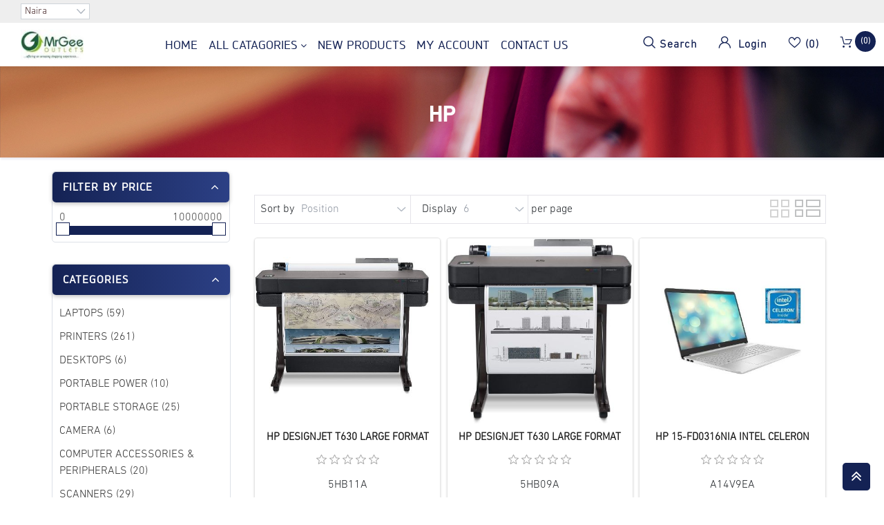

--- FILE ---
content_type: text/html; charset=utf-8
request_url: https://www.mrgeeoutlets.com/hp
body_size: 14459
content:
<!DOCTYPE html><html lang=en class=html-manufacturer-page><head><title>MrGee Outlets.HP</title><meta charset=UTF-8><meta name=description content=""><meta name=keywords content=""><meta name=generator content=nopCommerce><meta name=viewport content="width=device-width, initial-scale=1"><script async src="https://www.googletagmanager.com/gtag/js?id=G-Q8EYEYKSDQ"></script><script>function gtag(){dataLayer.push(arguments)}window.dataLayer=window.dataLayer||[];gtag("js",new Date);gtag("config","G-Q8EYEYKSDQ")</script><link href=/Plugins/NopStation.ProductTabs/Themes/Tulip/Contents/css/styles.css rel=stylesheet><link href=/Plugins/NopStation.ProductTabs/Themes/Tulip/Contents/css/owl.carousel.css rel=stylesheet><link href="/Plugins/NopStation.ProductRibbon/Contents/css/styles.css?v=1.1" rel=stylesheet><link href=/lib_npm/jquery-ui-dist/jquery-ui.min.css rel=stylesheet><link href=/Themes/Tulip/Content/css/print.css rel=stylesheet><link href=/Themes/Tulip/Content/css/template.css rel=stylesheet><link href=/Themes/Tulip/Content/css/owl.carousel.min.css rel=stylesheet><link href=/Themes/Tulip/Content/css/icons.css rel=stylesheet><link href=/Themes/Tulip/Content/css/font-awesome.css rel=stylesheet><link href=/Themes/Tulip/Content/css/bootstrap.min.css rel=stylesheet><link href=/Themes/Tulip/Content/css/animate.css rel=stylesheet><link href=/Themes/Tulip/Content/css/all-fonts.css rel=stylesheet><link href=/Themes/Tulip/Content/css/style.css rel=stylesheet><link href=/Themes/Tulip/Content/css/color-one.css rel=stylesheet><link href=/Themes/Tulip/Content/css/responsive.css rel=stylesheet><link href=/Plugins/NopStation.QuickView/Contents/css/styles.css rel=stylesheet><link href=/Plugins/NopStation.QuickView/Contents/css/magnific-popup.css rel=stylesheet><link href=/Plugins/NopStation.PictureZoom/Contents/css/styles.css rel=stylesheet><link href=/Plugins/NopStation.PictureZoom/Contents/css/cloud-zoom.css rel=stylesheet><link href=/Plugins/NopStation.OCarousels/Contents/css/owl.carousel.css rel=stylesheet><link href=/Plugins/NopStation.OCarousels/Contents/css/owl.theme.green.min.css rel=stylesheet><link href=/Plugins/NopStation.OCarousels/Contents/css/styles.css rel=stylesheet><link href=/Plugins/NopStation.AnywhereSlider/Content/css/styles.css rel=stylesheet><link href=/Plugins/NopStation.AnywhereSlider/Content/css/owl.carousel.css rel=stylesheet><link href=/Plugins/NopStation.AnywhereSlider/Content/css/owl.theme.green.min.css rel=stylesheet><script src=/lib_npm/jquery/jquery.min.js></script><script src=/lib_npm/jquery-migrate/jquery-migrate.min.js></script><link rel="shortcut icon" href="/icons/icons_0/0000020_MrGeeOutlets Image 127x60 2021-06-02 at 13.56.14.ico"><body><div class=ajax-loading-block-window style=display:none></div><div id=dialog-notifications-success title=Notification style=display:none></div><div id=dialog-notifications-error title=Error style=display:none></div><div id=dialog-notifications-warning title=Warning style=display:none></div><div id=bar-notification class=bar-notification-container data-close=Close></div><!--[if lte IE 8]><div style=clear:both;height:59px;text-align:center;position:relative><a href=http://www.microsoft.com/windows/internet-explorer/default.aspx target=_blank> <img src=/Themes/Tulip/Content/images/ie_warning.jpg height=42 width=820 alt="You are using an outdated browser. For a faster, safer browsing experience, upgrade for free today."> </a></div><![endif]--><div class=master-wrapper-page><header><div class="global-header fixed-top"><div class="header-top clearfix"><div class=row><div class="col-md-4 d-none d-md-block"><div class="header-selectors float-left"><div class=currency-selector><select class=form-control id=customerCurrency name=customerCurrency onchange=setLocation(this.value) aria-label="Currency selector"><option selected value="https://www.mrgeeoutlets.com/changecurrency/12?returnurl=%2Fhp">Naira<option value="https://www.mrgeeoutlets.com/changecurrency/1?returnurl=%2Fhp">US Dollar</select></div></div></div><div class=col-md-4><div class=admin-links></div></div><div class="col-md-4 d-none d-md-block"><div class=header-selectors id=languageCurrency></div></div></div></div><div class=top-nav-container><nav class="navbar navbar-expand-lg navbar-dark info-color"><div class="d-none d-lg-inline-block text-center mr-4 main-logo"><a href="/"> <img alt="MrGee Outlets" src="https://www.mrgeeoutlets.com/images/thumbs/0001363_0000020_MrGeeOutlets Image 127x60 2021-06-02 at 13.56.14_100.jpeg"> </a></div><div class="d-flex m-0 ml-lg-auto align-items-center justify-content-between w-100 mobile-menu-wrapper"><div class=header-menu><div class="collapse navbar-collapse default_nav_box" id=navbarSupportedContent-4><ul class="navbar-nav ml-auto"><li class=nav-item><a class=nav-link href="/">home</a><li class="nav-item nav-products dropdown"><a class="nav-link dropdown-toggle-box" href=#>All Catagories</a><ul class="sublist first-level"><li class="nav-item dropdown"><a class=nav-link href=/laptops> Laptops (59) </a><li class="nav-item dropdown"><a class=nav-link href=/printers> Printers (261) </a><li class="nav-item dropdown"><a class=nav-link href=/desktops> Desktops (6) </a><li class="nav-item dropdown"><a class=nav-link href=/portable-power> Portable Power (10) </a><li class="nav-item dropdown"><a class=nav-link href=/potable-storage> Portable Storage (25) </a><li class="nav-item dropdown"><a class=nav-link href=/camera> Camera (6) </a><li class="nav-item dropdown"><a class=nav-link href=/computer-accessories-peripherals> Computer Accessories &amp; Peripherals (20) </a><li class="nav-item dropdown"><a class=nav-link href=/scanners> Scanners (29) </a><li class="nav-item dropdown"><a class=nav-link href=/copier> Copier (2) </a><li class="nav-item dropdown"><a class=nav-link href=/accessories> Phones &amp; Accessories (2) </a><li class="nav-item dropdown"><a class=nav-link href=/smart-watch-2> Smart Watch (24) </a><li class="nav-item dropdown"><a class=nav-link href=/earbuds> EarBuds (3) </a><li class="nav-item dropdown"><a class=nav-link href=/speaker> Speaker (0) </a><li class="nav-item dropdown"><a class=nav-link href=/gaming> Gaming (2) </a><li class="nav-item dropdown"><a class=nav-link href=/networking> Networking (6) </a></ul><li class=nav-item><a class=nav-link href=/newproducts>New products</a><li class=nav-item><a class=nav-link href=/customer/info>My account</a><li class=nav-item><a class=nav-link href=/contactus>Contact us</a></ul></div><div class=menu-toggle-btn><span class=icon-nav></span></div><ul class="top-menu mobile mobile-menu"><div><button type=button class=btn-close-menu id=close-menu> X </button></div><li class=nav-item><a class=nav-link href="/">Home page</a><li class="nav-item dropdown"><a class=nav-link href=/laptops> Laptops (59) </a><li class="nav-item dropdown"><a class=nav-link href=/printers> Printers (261) </a><li class="nav-item dropdown"><a class=nav-link href=/desktops> Desktops (6) </a><li class="nav-item dropdown"><a class=nav-link href=/portable-power> Portable Power (10) </a><li class="nav-item dropdown"><a class=nav-link href=/potable-storage> Portable Storage (25) </a><li class="nav-item dropdown"><a class=nav-link href=/camera> Camera (6) </a><li class="nav-item dropdown"><a class=nav-link href=/computer-accessories-peripherals> Computer Accessories &amp; Peripherals (20) </a><li class="nav-item dropdown"><a class=nav-link href=/scanners> Scanners (29) </a><li class="nav-item dropdown"><a class=nav-link href=/copier> Copier (2) </a><li class="nav-item dropdown"><a class=nav-link href=/accessories> Phones &amp; Accessories (2) </a><li class="nav-item dropdown"><a class=nav-link href=/smart-watch-2> Smart Watch (24) </a><li class="nav-item dropdown"><a class=nav-link href=/earbuds> EarBuds (3) </a><li class="nav-item dropdown"><a class=nav-link href=/speaker> Speaker (0) </a><li class="nav-item dropdown"><a class=nav-link href=/gaming> Gaming (2) </a><li class="nav-item dropdown"><a class=nav-link href=/networking> Networking (6) </a><li class=nav-item><a class=nav-link href=/newproducts>New products</a><li class=nav-item><a class=nav-link href=/customer/info>My account</a><li class=nav-item><a class=nav-link href=/contactus>Contact us</a><li class=nav-item><div class="w-100 mb-1"><div class=currency-selector><select class=form-control id=customerCurrency name=customerCurrency onchange=setLocation(this.value) aria-label="Currency selector"><option selected value="https://www.mrgeeoutlets.com/changecurrency/12?returnurl=%2Fhp">Naira<option value="https://www.mrgeeoutlets.com/changecurrency/1?returnurl=%2Fhp">US Dollar</select></div></div><div class="w-100 mb-1"></div></ul></div><div class="d-inline-block d-lg-none mr-auto main-logo"><a href="/"> <img alt="MrGee Outlets" src="https://www.mrgeeoutlets.com/images/thumbs/0001363_0000020_MrGeeOutlets Image 127x60 2021-06-02 at 13.56.14_100.jpeg"> </a></div><div class="header-upper ml-auto ml-lg-0"><div class=header-links-wrapper><div class=header-links><ul class="navbar-nav ml-auto"><li class="nav-item dropdown search-box-dropdown"><a class=nav-link href="javascript:void 0" id=dropdownSearch data-toggle=dropdown aria-haspopup=true aria-expanded=false> <strong class=icon-search></strong> <span class=search-text-box> Search </span> </a><div class="dropdown-menu search-box store-search-box" aria-labelledby=dropdownSearch><form class="form-inline flex-nowrap" method=get id=small-search-box-form action=/search><input type=text class="form-control search-box-text" id=small-searchterms autocomplete=off name=query placeholder="Search store" aria-label="Search store"> <button type=submit class="button-1 search-box-button icon-search" value=" "> </button></form></div><li class="nav-item dropdown user-header-items dropdown-login"><a class="nav-link login-link" href="javascript:void 0" data-toggle=dropdown id=dropdownLogin aria-haspopup=true aria-expanded=false> <strong class=icon-user> </strong> <span class=login-text-box> Login </span> </a><div class="dropdown-menu search-box store-search-box user-login-box" aria-labelledby=dropdownLogin><form class="w-100 text-left" method=post action="/login?returnurl=%2Fhp"><div class=form-fields><div class=inputs><input class="email w-100 valid" placeholder=Email autofocus type=email data-val=true data-val-email="Wrong email" data-val-required="Please enter your email" id=customer-email name=Email aria-describedby=Email-error aria-invalid=false> <span class=field-validation-valid data-valmsg-for=Email data-valmsg-replace=true></span></div><div class=inputs><input class="password w-100 valid" placeholder=Password type=password id=customer-password name=Password aria-invalid=false> <span class=field-validation-valid data-valmsg-for=Password data-valmsg-replace=true></span></div><div><input class=custom-checkbox id=checkbox-box-5 type=checkbox data-val=true data-val-required="The Remember me? field is required." name=RememberMe value=true> <label for=checkbox-box-5 class=mr-1> <span class=remember-text> Remember me?</span> </label> <span class="forgot-password float-right"> <a href=/passwordrecovery>Remember me?</a> </span></div></div><div class="login-nav-box text-center w-100 mt-3"><button class="nav-link login-button d-block border-bottom-0 w-100" type=submit value=""><strong class=icon-user></strong> login</button></div><input name=__RequestVerificationToken type=hidden value=CfDJ8GZulUXtRpJPsZWdhdOfP_knXWll7ETrUMVdNj8RGThUlklscd8GAqr6TDwXXzXLkimJ_xNEAjDFC2Jvpraw6ooaEYastAvbqZ1t3DUNBCCE2bjZ_oTsH9pjzvJU8dk0jSqRLYEe2k6HZCVQ9ij7GRM></form><div class="login-nav-box text-center w-100 d-none"><a class="nav-link d-block border-bottom-0" href=/login> <strong class=icon-user></strong> login </a></div><div class="login-nav-box-2 text-center w-100"><a class="nav-link d-block border-bottom-0" href=/register> <strong class="fa fa-user-plus"></strong> register</a></div></div><li class=nav-item><a class="nav-link ico-cart" href=/wishlist> <span class=wishlist-label> <strong class=icon-love></strong> </span> <span class=wishlist-qty>(0)</span> </a><li class=nav-item id=topcartlink><a class="nav-link d-block" href="javascript:void 0"> <span class=cart-label> <strong class=icon-cart></strong> </span> <span class="cart-qty cart-quantity"> (0) </span> </a></ul><div class=flyout-cart id=flyout-cart><div class=mini-shopping-cart><div class=container><p class="h6 my-3 tex-center">You have no items in your shopping cart.</div></div></div></div></div></div></div></nav></div></div></header><div><div class=master-column-wrapper><div class="products-list-header text-center text-uppercase"><h1 class=pt-3>HP</h1></div><div class="custom-container-fluid products-body-content mt-4"><div class=row><div class="side-2 col-md-4 col-lg-3"><div class="title mobile-filter-view" id=headingFilter><button class="btn btn-block collapsed" type=button data-toggle=collapse data-target=#mobile-filter-content aria-expanded=false aria-controls=headingFilter> Filters <i class="fa fa-angle-down rotate-icon float-right"></i> </button></div><div class="listbox collapse show" id=mobile-filter-content aria-labelledby=headingFilter><div class="block product-filters"><div class=mt-3><div class="product-filter price-range-filter mb-3"><div class="accordion md-accordion" id=accordionEx role=tablist aria-multiselectable=true><div class="block block-category-navigation m-0"><div class=border-0 role=tab id=headingOne1><div class="border-0 p-0" role=tab id=headingOnenew><h5 class="mb-0 collapsed" data-toggle=collapse data-parent=#accordionEx data-target=#collapseOne1 aria-expanded=true aria-controls=collapseOne1><strong>Filter by price</strong> <i class="fa fa-angle-down rotate-icon float-right"></i></h5></div></div><div class="collapse show" id=collapseOne1 role=tabpanel aria-labelledby=headingOne1 data-parent=#accordionEx><div class=card-body><div class=filter-content><div class=selected-price-range><span class=from></span> <span class=to></span></div><div id=price-range-slider></div></div></div></div></div></div></div></div><div class=mt-3></div><div class=mt-3></div></div><div class="categories-container mb-3"><div class="accordion md-accordion" id=accordionEx role=tablist aria-multiselectable=true><div class="block block-category-navigation m-0"><div class=border-0 role=tab id=headingOne1><div class="border-0 p-0" role=tab id=headingOnenew><h5 class="mb-0 collapsed" data-toggle=collapse data-parent=#accordionEx data-target=#collapseOne1 aria-expanded=true aria-controls=collapseOne1><strong>Categories</strong> <i class="fa fa-angle-down rotate-icon float-right"></i></h5></div></div><div id=collapseOne1 class="collapse show" role=tabpanel aria-labelledby=headingOne1 data-parent=#accordionEx><div class=card-body><ul class="categories-list m-0 list-unstyled"><li class=inactive><a href=/laptops>Laptops (59) </a><li class=inactive><a href=/printers>Printers (261) </a><li class=inactive><a href=/desktops>Desktops (6) </a><li class=inactive><a href=/portable-power>Portable Power (10) </a><li class=inactive><a href=/potable-storage>Portable Storage (25) </a><li class=inactive><a href=/camera>Camera (6) </a><li class=inactive><a href=/computer-accessories-peripherals>Computer Accessories &amp; Peripherals (20) </a><li class=inactive><a href=/scanners>Scanners (29) </a><li class=inactive><a href=/copier>Copier (2) </a><li class=inactive><a href=/accessories>Phones &amp; Accessories (2) </a><li class=inactive><a href=/smart-watch-2>Smart Watch (24) </a><li class=inactive><a href=/earbuds>EarBuds (3) </a><li class=inactive><a href=/speaker>Speaker (0) </a><li class=inactive><a href=/gaming>Gaming (2) </a><li class=inactive><a href=/networking>Networking (6) </a></ul></div></div></div></div></div><div class="manufacturer-container categories-container mb-3"><div class="accordion md-accordion" id=accordionEx role=tablist aria-multiselectable=true><div class="block block-manufacturer-navigation block-category-navigation m-0"><div class=border-0 role=tab id=headingOne1><div class="border-0 p-0" role=tab id=headingOnenew><h5 class=mb-0 data-toggle=collapse data-parent=#accordionEx data-target=#collapseOne10 aria-expanded=true aria-controls=collapseOne1><strong>Manufacturers</strong> <i class="fa fa-angle-down rotate-icon float-right"></i></h5></div></div><div id=collapseOne10 class=collapse role=tabpanel aria-labelledby=headingOne1><div class=card-body><ul class="categories-list m-0 list-unstyled"><li class=active><a href=/hp>HP</a><li class=inactive><a href=/canon>Canon</a><li class=inactive><a href=/toshiba>Toshiba</a><li class=inactive><a href=/kioxia>KIOXIA</a><li class=inactive><a href=/western-digital>Western Digital</a><li class=inactive><a href=/apc>APC</a><li class=inactive><a href=/mercury>Mercury</a><li class=inactive><a href=/lenovo>Lenovo</a><li class=inactive><a href=/sanddisk-2>SandDisk</a><li class=inactive><a href=/dell>Dell</a></ul><div class=view-all><a href=/manufacturer/all>View all</a></div></div></div></div></div></div><div class="categories-container mb-3"><div class="accordion md-accordion" id=accordionEx3 role=tablist aria-multiselectable=true><div class="block block-popular-tags m-0"><div class=border-0 role=tab id=headingOne7><div class="border-0 p-0" role=tab id=headingOne8><a data-toggle=collapse data-parent=#accordionEx3 href=#collapseOne8 aria-expanded=true aria-controls=collapseOne7><h5 class="mb-0 collapsed" data-toggle=collapse data-parent=#accordionEx3 data-target=#collapseOne8 aria-expanded=true aria-controls=collapseOne7><strong>Popular tags</strong> <i class="fa fa-angle-down rotate-icon float-right"></i></h5></a></div></div><div id=collapseOne8 class=collapse role=tabpanel aria-labelledby=headingOne7 data-parent=#accordionEx3><div class=card-body><div class=tags><ul class="popular-tags-box d-inline-block"><li class="p-0 m-0"><a href=/large style=font-size:90%>large</a><li class="p-0 m-0"><a href=/printer style=font-size:90%>printer</a></ul></div></div></div></div></div></div></div></div><div class="center-2 col-md-8 col-lg-9"><div style=margin-top:30px></div><div class="page manufacturer-page"><div class=page-body><div class="product-selectors ml-1 mr-1"><div class=product-viewmode><span>View as</span> <a class="viewmode-icon grid selected" data-viewmode=grid title=Grid>Grid</a> <a class="viewmode-icon list" data-viewmode=list title=List>List</a></div><div class=product-sorting><span class=ml-2>Sort by</span> <select aria-label="Select product sort order" id=products-orderby name=products-orderby><option selected value=0>Position<option value=5>Name: A to Z<option value=6>Name: Z to A<option value=10>Price: Low to High<option value=11>Price: High to Low<option value=15>Created on</select></div><div class="product-page-size ml-2"><span class=ml-2>Display</span> <select aria-label="Select number of products per page" id=products-pagesize name=products-pagesize><option value=3>3<option selected value=6>6<option value=9>9</select> <span>per page</span></div></div><div class=products-container><div class=ajax-products-busy></div><div class=products-wrapper><div class=product-grid><div class=item-grid><div class=item-box><div class=item><div class="product-item products-box border" data-productid=1><div class=picture><a href=/hp-designjet-t630-large-format-wireless-plotter-printer-36-inch title="Show details for HP DesignJet T630 Large Format Wireless Plotter Printer - 36&#34;-inch"> <img class="img-fluid w-100" alt="Picture of HP DesignJet T630 Large Format Wireless Plotter Printer - 36&#34;-inch" src=https://www.mrgeeoutlets.com/images/thumbs/0000007_hp-designjet-t630-large-format-wireless-plotter-printer-36-inch_415.jpeg title="Show details for HP DesignJet T630 Large Format Wireless Plotter Printer - 36&#34;-inch"> </a></div><div class="details p-1"><div class=product-title><a href=/hp-designjet-t630-large-format-wireless-plotter-printer-36-inch><p class="m-0 pt-2"><strong> HP DesignJet T630 Large Format Wireless Plotter Printer - 36&quot;-inch </strong></p></a></div><div class=product-rating-box title="0 review(s)"><div class=rating><div style=width:0%></div></div></div><div class=sku>5HB11A</div><div class=description>HP DesignJet T630 Large Format Wireless Plotter Printer - 36", with convenient 1-Click Printing</div><div class=add-info><div class=offer-content></div><div class=prices><span class="price old-price">&#x20A6;1,780,000</span> <span class="price actual-price">&#x20A6;1,650,000</span></div><div class="buttons d-none"><input type=button value="Add to cart" class="button-2 product-box-add-to-cart-button" onclick="return AjaxCart.addproducttocart_catalog(&#34;/addproducttocart/catalog/1/1/1&#34;),tracking.cart(&#34;cda0a858-595f-5093-d2fe-2d18bc904361&#34;,&#34;1&#34;,&#34;&#34;,1,165e4,&#34;&#34;),!1"> <input type=button value="Add to compare list" title="Add to compare list" class="button-2 add-to-compare-list-button" onclick="return AjaxCart.addproducttocomparelist(&#34;/compareproducts/add/1&#34;),!1"> <input type=button value="Add to wishlist" title="Add to wishlist" class="button-2 add-to-wishlist-button" onclick="return AjaxCart.addproducttocart_catalog(&#34;/addproducttocart/catalog/1/2/1&#34;),!1"></div><div class=products-box-new-icon-set><div class=products-box-icon><i> <a value="Add to compare list" title="Add to compare list" class="button-2 border-right" onclick="return AjaxCart.addproducttocomparelist(&#34;/compareproducts/add/1&#34;),!1"> <strong class="fa fa-exchange"></strong> </a> </i> <i> <a value="Add to wishlist" title="Add to wishlist" class="button-2 text-white border-right" onclick="return AjaxCart.addproducttocart_catalog(&#34;/addproducttocart/catalog/1/2/1&#34;),!1"> <i class="icon-love pt-1 pb-1 border-left-0" aria-hidden=true></i> </a> </i></div></div><div class=add-to-cart-button><button type=button value="Add to cart" class="btn-info go-to-cart-button border-0 w-100" onclick="return AjaxCart.addproducttocart_catalog(&#34;/addproducttocart/catalog/1/1/1&#34;),!1"> <strong class=icon-cart></strong> <strong class=text-uppercase> Add to cart </strong> </button></div></div></div></div></div></div><div class=item-box><div class=item><div class="product-item products-box border" data-productid=2><div class=picture><a href=/hp-designjet-t630-large-format-wireless-plotter-printer-24-inch-copy title="Show details for HP DesignJet T630 Large Format Wireless Plotter Printer - 24&#34;-inch"> <img class="img-fluid w-100" alt="Picture of HP DesignJet T630 Large Format Wireless Plotter Printer - 24&#34;-inch" src=https://www.mrgeeoutlets.com/images/thumbs/0000010_hp-designjet-t630-large-format-wireless-plotter-printer-24-inch_415.jpeg title="Show details for HP DesignJet T630 Large Format Wireless Plotter Printer - 24&#34;-inch"> </a></div><div class="details p-1"><div class=product-title><a href=/hp-designjet-t630-large-format-wireless-plotter-printer-24-inch-copy><p class="m-0 pt-2"><strong> HP DesignJet T630 Large Format Wireless Plotter Printer - 24&quot;-inch </strong></p></a></div><div class=product-rating-box title="0 review(s)"><div class=rating><div style=width:0%></div></div></div><div class=sku>5HB09A</div><div class=description>HP DesignJet T630 Large Format Wireless Plotter Printer - 24", with convenient 1-Click Printing</div><div class=add-info><div class=offer-content></div><div class=prices><span class="price old-price">&#x20A6;190,000</span> <span class="price actual-price">&#x20A6;1,350,000</span></div><div class="buttons d-none"><input type=button value="Add to cart" class="button-2 product-box-add-to-cart-button" onclick="return AjaxCart.addproducttocart_catalog(&#34;/addproducttocart/catalog/2/1/1&#34;),tracking.cart(&#34;cda0a858-595f-5093-d2fe-2d18bc904361&#34;,&#34;2&#34;,&#34;&#34;,1,135e4,&#34;&#34;),!1"> <input type=button value="Add to compare list" title="Add to compare list" class="button-2 add-to-compare-list-button" onclick="return AjaxCart.addproducttocomparelist(&#34;/compareproducts/add/2&#34;),!1"> <input type=button value="Add to wishlist" title="Add to wishlist" class="button-2 add-to-wishlist-button" onclick="return AjaxCart.addproducttocart_catalog(&#34;/addproducttocart/catalog/2/2/1&#34;),!1"></div><div class=products-box-new-icon-set><div class=products-box-icon><i> <a value="Add to compare list" title="Add to compare list" class="button-2 border-right" onclick="return AjaxCart.addproducttocomparelist(&#34;/compareproducts/add/2&#34;),!1"> <strong class="fa fa-exchange"></strong> </a> </i> <i> <a value="Add to wishlist" title="Add to wishlist" class="button-2 text-white border-right" onclick="return AjaxCart.addproducttocart_catalog(&#34;/addproducttocart/catalog/2/2/1&#34;),!1"> <i class="icon-love pt-1 pb-1 border-left-0" aria-hidden=true></i> </a> </i></div></div><div class=add-to-cart-button><button type=button value="Add to cart" class="btn-info go-to-cart-button border-0 w-100" onclick="return AjaxCart.addproducttocart_catalog(&#34;/addproducttocart/catalog/2/1/1&#34;),!1"> <strong class=icon-cart></strong> <strong class=text-uppercase> Add to cart </strong> </button></div></div></div></div></div></div><div class=item-box><div class=item><div class="product-item products-box border" data-productid=10><div class=picture><a href=/hp-laptop-14-cf2002nia-intel-celeron-n4020-4gb-ddr4-1dm-2400-1tb-5400rpm-intel-uhd-graphics-uma-140-hd-antiglare-slim-sva-narrow-border-loc-freedos-30-19c2-afrc-e-natural-silver-nsv-c-deck-warr-1yr title="Show details for HP 15-fd0316nia Intel Celeron N100 4GB RAM 256GB SSD 15.6 HD Windows 11 - NATURAL SILVER"> <img class="img-fluid w-100" alt="Picture of HP 15-fd0316nia Intel Celeron N100 4GB RAM 256GB SSD 15.6 HD Windows 11 - NATURAL SILVER" src=https://www.mrgeeoutlets.com/images/thumbs/0000129_hp-15-fd0316nia-intel-celeron-n100-4gb-ram-256gb-ssd-156-hd-windows-11-natural-silver_415.jpeg title="Show details for HP 15-fd0316nia Intel Celeron N100 4GB RAM 256GB SSD 15.6 HD Windows 11 - NATURAL SILVER"> </a></div><div class="details p-1"><div class=product-title><a href=/hp-laptop-14-cf2002nia-intel-celeron-n4020-4gb-ddr4-1dm-2400-1tb-5400rpm-intel-uhd-graphics-uma-140-hd-antiglare-slim-sva-narrow-border-loc-freedos-30-19c2-afrc-e-natural-silver-nsv-c-deck-warr-1yr><p class="m-0 pt-2"><strong> HP 15-fd0316nia Intel Celeron N100 4GB RAM 256GB SSD 15.6 HD Windows 11 - NATURAL SILVER </strong></p></a></div><div class=product-rating-box title="0 review(s)"><div class=rating><div style=width:0%></div></div></div><div class=sku>A14V9EA</div><div class=description></div><div class=add-info><div class=offer-content></div><div class=prices><span class="price old-price">&#x20A6;990,000</span> <span class="price actual-price">&#x20A6;355,000</span></div><div class="buttons d-none"><input type=button value="Add to cart" class="button-2 product-box-add-to-cart-button" onclick="return AjaxCart.addproducttocart_catalog(&#34;/addproducttocart/catalog/10/1/1&#34;),tracking.cart(&#34;cda0a858-595f-5093-d2fe-2d18bc904361&#34;,&#34;10&#34;,&#34;&#34;,1,355e3,&#34;&#34;),!1"> <input type=button value="Add to compare list" title="Add to compare list" class="button-2 add-to-compare-list-button" onclick="return AjaxCart.addproducttocomparelist(&#34;/compareproducts/add/10&#34;),!1"> <input type=button value="Add to wishlist" title="Add to wishlist" class="button-2 add-to-wishlist-button" onclick="return AjaxCart.addproducttocart_catalog(&#34;/addproducttocart/catalog/10/2/1&#34;),!1"></div><div class=products-box-new-icon-set><div class=products-box-icon><i> <a value="Add to compare list" title="Add to compare list" class="button-2 border-right" onclick="return AjaxCart.addproducttocomparelist(&#34;/compareproducts/add/10&#34;),!1"> <strong class="fa fa-exchange"></strong> </a> </i> <i> <a value="Add to wishlist" title="Add to wishlist" class="button-2 text-white border-right" onclick="return AjaxCart.addproducttocart_catalog(&#34;/addproducttocart/catalog/10/2/1&#34;),!1"> <i class="icon-love pt-1 pb-1 border-left-0" aria-hidden=true></i> </a> </i></div></div><div class=add-to-cart-button><button type=button value="Add to cart" class="btn-info go-to-cart-button border-0 w-100" onclick="return AjaxCart.addproducttocart_catalog(&#34;/addproducttocart/catalog/10/1/1&#34;),!1"> <strong class=icon-cart></strong> <strong class=text-uppercase> Add to cart </strong> </button></div></div></div></div></div></div><div class=item-box><div class=item><div class="product-item products-box border" data-productid=12><div class=picture><a href=/[base64] title="Show details for HP Notebook 14s Intel Core I3-1215U 8GB RAM 512GB SSD 14.0 HD Windows 11 - Natural Silver"> <img class="img-fluid w-100" alt="Picture of HP Notebook 14s Intel Core I3-1215U 8GB RAM 512GB SSD 14.0 HD Windows 11 - Natural Silver" src=https://www.mrgeeoutlets.com/images/thumbs/0000136_hp-notebook-14s-intel-core-i3-1215u-8gb-ram-512gb-ssd-140-hd-windows-11-natural-silver_415.jpeg title="Show details for HP Notebook 14s Intel Core I3-1215U 8GB RAM 512GB SSD 14.0 HD Windows 11 - Natural Silver"> </a></div><div class="details p-1"><div class=product-title><a href=/[base64]><p class="m-0 pt-2"><strong> HP Notebook 14s Intel Core I3-1215U 8GB RAM 512GB SSD 14.0 HD Windows 11 - Natural Silver </strong></p></a></div><div class=product-rating-box title="0 review(s)"><div class=rating><div style=width:0%></div></div></div><div class=sku>9S6K2EA</div><div class=description></div><div class=add-info><div class=offer-content></div><div class=prices><span class="price old-price">&#x20A6;599,990</span> <span class="price actual-price">&#x20A6;575,000</span></div><div class="buttons d-none"><input type=button value="Add to cart" class="button-2 product-box-add-to-cart-button" onclick="return AjaxCart.addproducttocart_catalog(&#34;/addproducttocart/catalog/12/1/1&#34;),tracking.cart(&#34;cda0a858-595f-5093-d2fe-2d18bc904361&#34;,&#34;12&#34;,&#34;&#34;,1,575e3,&#34;&#34;),!1"> <input type=button value="Add to compare list" title="Add to compare list" class="button-2 add-to-compare-list-button" onclick="return AjaxCart.addproducttocomparelist(&#34;/compareproducts/add/12&#34;),!1"> <input type=button value="Add to wishlist" title="Add to wishlist" class="button-2 add-to-wishlist-button" onclick="return AjaxCart.addproducttocart_catalog(&#34;/addproducttocart/catalog/12/2/1&#34;),!1"></div><div class=products-box-new-icon-set><div class=products-box-icon><i> <a value="Add to compare list" title="Add to compare list" class="button-2 border-right" onclick="return AjaxCart.addproducttocomparelist(&#34;/compareproducts/add/12&#34;),!1"> <strong class="fa fa-exchange"></strong> </a> </i> <i> <a value="Add to wishlist" title="Add to wishlist" class="button-2 text-white border-right" onclick="return AjaxCart.addproducttocart_catalog(&#34;/addproducttocart/catalog/12/2/1&#34;),!1"> <i class="icon-love pt-1 pb-1 border-left-0" aria-hidden=true></i> </a> </i></div></div><div class=add-to-cart-button><button type=button value="Add to cart" class="btn-info go-to-cart-button border-0 w-100" onclick="return AjaxCart.addproducttocart_catalog(&#34;/addproducttocart/catalog/12/1/1&#34;),!1"> <strong class=icon-cart></strong> <strong class=text-uppercase> Add to cart </strong> </button></div></div></div></div></div></div><div class=item-box><div class=item><div class="product-item products-box border" data-productid=21><div class=picture><a href=/hp-15-dw1294nia-intel-core-i5-10210u-8gb-ram-1tb-hdd-no-optical-touchscreen-windows-10 title="Show details for HP 15-fd0310nia Intel Celeron N100 8GB GB 256GB SSD 15.6 HD Windows 11 - NATURAL SILVER"> <img class="img-fluid w-100" alt="Picture of HP 15-fd0310nia Intel Celeron N100 8GB GB 256GB SSD 15.6 HD Windows 11 - NATURAL SILVER" src=https://www.mrgeeoutlets.com/images/thumbs/0001201_hp-15-fd0310nia-intel-celeron-n100-8gb-gb-256gb-ssd-156-hd-windows-11-natural-silver_415.png title="Show details for HP 15-fd0310nia Intel Celeron N100 8GB GB 256GB SSD 15.6 HD Windows 11 - NATURAL SILVER"> </a></div><div class="details p-1"><div class=product-title><a href=/hp-15-dw1294nia-intel-core-i5-10210u-8gb-ram-1tb-hdd-no-optical-touchscreen-windows-10><p class="m-0 pt-2"><strong> HP 15-fd0310nia Intel Celeron N100 8GB GB 256GB SSD 15.6 HD Windows 11 - NATURAL SILVER </strong></p></a></div><div class=product-rating-box title="0 review(s)"><div class=rating><div style=width:0%></div></div></div><div class=sku>A6TD1EA</div><div class=description></div><div class=add-info><div class=offer-content></div><div class=prices><span class="price old-price">&#x20A6;400,000</span> <span class="price actual-price">&#x20A6;375,000</span></div><div class="buttons d-none"><input type=button value="Add to cart" class="button-2 product-box-add-to-cart-button" onclick="return AjaxCart.addproducttocart_catalog(&#34;/addproducttocart/catalog/21/1/1&#34;),tracking.cart(&#34;cda0a858-595f-5093-d2fe-2d18bc904361&#34;,&#34;21&#34;,&#34;&#34;,1,375e3,&#34;&#34;),!1"> <input type=button value="Add to compare list" title="Add to compare list" class="button-2 add-to-compare-list-button" onclick="return AjaxCart.addproducttocomparelist(&#34;/compareproducts/add/21&#34;),!1"> <input type=button value="Add to wishlist" title="Add to wishlist" class="button-2 add-to-wishlist-button" onclick="return AjaxCart.addproducttocart_catalog(&#34;/addproducttocart/catalog/21/2/1&#34;),!1"></div><div class=products-box-new-icon-set><div class=products-box-icon><i> <a value="Add to compare list" title="Add to compare list" class="button-2 border-right" onclick="return AjaxCart.addproducttocomparelist(&#34;/compareproducts/add/21&#34;),!1"> <strong class="fa fa-exchange"></strong> </a> </i> <i> <a value="Add to wishlist" title="Add to wishlist" class="button-2 text-white border-right" onclick="return AjaxCart.addproducttocart_catalog(&#34;/addproducttocart/catalog/21/2/1&#34;),!1"> <i class="icon-love pt-1 pb-1 border-left-0" aria-hidden=true></i> </a> </i></div></div><div class=add-to-cart-button><button type=button value="Add to cart" class="btn-info go-to-cart-button border-0 w-100" onclick="return AjaxCart.addproducttocart_catalog(&#34;/addproducttocart/catalog/21/1/1&#34;),!1"> <strong class=icon-cart></strong> <strong class=text-uppercase> Add to cart </strong> </button></div></div></div></div></div></div><div class=item-box><div class=item><div class="product-item products-box border" data-productid=25><div class=picture><a href=/hp-250-g7-intel-core-i5-8gb-ram-1tb-hdd-windows-10-pro title="Show details for HP Notebook 240 G10 Intel Core i5 8GB RAM 512GB SSD Windows 11 Laptop"> <img class="img-fluid w-100" alt="Picture of HP Notebook 240 G10 Intel Core i5 8GB RAM 512GB SSD Windows 11 Laptop" src=https://www.mrgeeoutlets.com/images/thumbs/0001224_hp-notebook-240-g10-intel-core-i5-8gb-ram-512gb-ssd-windows-11-laptop_415.png title="Show details for HP Notebook 240 G10 Intel Core i5 8GB RAM 512GB SSD Windows 11 Laptop"> </a></div><div class="details p-1"><div class=product-title><a href=/hp-250-g7-intel-core-i5-8gb-ram-1tb-hdd-windows-10-pro><p class="m-0 pt-2"><strong> HP Notebook 240 G10 Intel Core i5 8GB RAM 512GB SSD Windows 11 Laptop </strong></p></a></div><div class=product-rating-box title="0 review(s)"><div class=rating><div style=width:0%></div></div></div><div class=sku>240 G10 CI5-1334U</div><div class=description></div><div class=add-info><div class=offer-content></div><div class=prices><span class="price old-price">&#x20A6;850,000</span> <span class="price actual-price">&#x20A6;695,000</span></div><div class="buttons d-none"><input type=button value="Add to cart" class="button-2 product-box-add-to-cart-button" onclick="return AjaxCart.addproducttocart_catalog(&#34;/addproducttocart/catalog/25/1/1&#34;),tracking.cart(&#34;cda0a858-595f-5093-d2fe-2d18bc904361&#34;,&#34;25&#34;,&#34;&#34;,1,695e3,&#34;&#34;),!1"> <input type=button value="Add to compare list" title="Add to compare list" class="button-2 add-to-compare-list-button" onclick="return AjaxCart.addproducttocomparelist(&#34;/compareproducts/add/25&#34;),!1"> <input type=button value="Add to wishlist" title="Add to wishlist" class="button-2 add-to-wishlist-button" onclick="return AjaxCart.addproducttocart_catalog(&#34;/addproducttocart/catalog/25/2/1&#34;),!1"></div><div class=products-box-new-icon-set><div class=products-box-icon><i> <a value="Add to compare list" title="Add to compare list" class="button-2 border-right" onclick="return AjaxCart.addproducttocomparelist(&#34;/compareproducts/add/25&#34;),!1"> <strong class="fa fa-exchange"></strong> </a> </i> <i> <a value="Add to wishlist" title="Add to wishlist" class="button-2 text-white border-right" onclick="return AjaxCart.addproducttocart_catalog(&#34;/addproducttocart/catalog/25/2/1&#34;),!1"> <i class="icon-love pt-1 pb-1 border-left-0" aria-hidden=true></i> </a> </i></div></div><div class=add-to-cart-button><button type=button value="Add to cart" class="btn-info go-to-cart-button border-0 w-100" onclick="return AjaxCart.addproducttocart_catalog(&#34;/addproducttocart/catalog/25/1/1&#34;),!1"> <strong class=icon-cart></strong> <strong class=text-uppercase> Add to cart </strong> </button></div></div></div></div></div></div></div></div><div class=pager><ul><li class=current-page><span>1</span><li class=individual-page><a data-page=2 href="https://www.mrgeeoutlets.com/hp?pagenumber=2">2</a><li class=individual-page><a data-page=3 href="https://www.mrgeeoutlets.com/hp?pagenumber=3">3</a><li class=individual-page><a data-page=4 href="https://www.mrgeeoutlets.com/hp?pagenumber=4">4</a><li class=individual-page><a data-page=5 href="https://www.mrgeeoutlets.com/hp?pagenumber=5">5</a><li class=next-page><a data-page=2 href="https://www.mrgeeoutlets.com/hp?pagenumber=2">Next</a><li class=last-page><a data-page=7 href="https://www.mrgeeoutlets.com/hp?pagenumber=7">Last</a></ul></div></div><script src="https://smartarget.online/loader.js?u=4e6d95a7433fa7531f9fe73a7ac3533ec1f337aa"></script></div></div></div></div></div></div></div></div><div class=footer-container><div class="custom-container-fluid footer-nav-content py-5"><div><div class="row no-gutters"><div class="col-lg-2 col-md-6 d-none d-lg-block"><div class=footer-nav-header><h5 class="text-uppercase font-weight-bold"><strong>Information</strong></h5><ul class="list footer-nav"><li><a href=/sitemap> Sitemap</a><li><a href=/shipping-returns> Shipping &amp; returns</a><li><a href=/privacy-notice> Privacy notice</a><li><a href=/conditions-of-use> Conditions of Use</a><li><a href=/about-us> About us</a><li><a href=/contactus> Contact us</a></ul></div></div><div class="mobile-footer-information col-12 d-block d-lg-none"><div id=accordion-info-nav class="accordion-info-nav accordion md-accordion filter-section mb-2" role=tablist aria-multiselectable=true><div class="card bg-transparent"><div class="card-header bg-transparent border-0 p-0" role=tab id=info-nav-header><h5 class="mb-0 text-uppercase p-2" data-toggle=collapse data-target=#info-nav-body aria-expanded=true aria-controls=info-nav-body><strong>Information</strong> <i class="fa fa-angle-down rotate-icon float-right"></i></h5></div><div id=info-nav-body class=collapse role=tabpanel aria-labelledby=info-nav-header data-parent=#accordion-info-nav><div class=card-body><ul class="list footer-nav"><li><a href=/sitemap> Sitemap</a><li><a href=/shipping-returns> Shipping &amp; returns</a><li><a href=/privacy-notice> Privacy notice</a><li><a href=/conditions-of-use> Conditions of Use</a><li><a href=/about-us> About us</a><li><a href=/contactus> Contact us</a></ul></div></div></div></div></div><div class="col-lg-3 col-md-6 d-none d-lg-block"><div class=footer-nav-header><h5 class="text-uppercase font-weight-bold"><strong>Customer service</strong></h5><ul class="list footer-nav"><li><a href=/search> Search</a><li><a href=/news> News</a><li><a href=/blog> Blog</a><li><a href=/recentlyviewedproducts> Recently viewed products</a><li><a href=/compareproducts> Compare products list</a><li><a href=/newproducts> New products</a></ul></div></div><div class="mobile-footer-service col-12 d-block d-lg-none"><div id=accordion-service-nav class="accordion-service-nav accordion md-accordion filter-section mb-2" role=tablist aria-multiselectable=true><div class="card bg-transparent"><div class="card-header bg-transparent border-0 p-0" role=tab id=service-nav-header><h5 class="mb-0 text-uppercase p-2" data-toggle=collapse data-target=#service-nav-body aria-expanded=true aria-controls=service-nav-body><strong>Customer service</strong> <i class="fa fa-angle-down rotate-icon float-right"></i></h5></div><div id=service-nav-body class="collapse show" role=tabpanel aria-labelledby=service-nav-header data-parent=#accordion-service-nav><div class=card-body><ul class="list footer-nav"><li><a href=/search> Search</a><li><a href=/news> News</a><li><a href=/blog> Blog</a><li><a href=/recentlyviewedproducts> Recently viewed products</a><li><a href=/compareproducts> Compare products list</a><li><a href=/newproducts> New products</a></ul></div></div></div></div></div><div class="col-lg-3 col-md-6 my-account d-none d-lg-block"><div class=footer-nav-header><h5 class="text-uppercase font-weight-bold"><strong>My account</strong></h5><ul class="list footer-nav"><li><a href=/customer/info> My account</a><li><a href=/order/history> Orders</a><li><a href=/customer/addresses> Addresses</a><li><a href=/cart> Shopping cart</a><li><a href=/wishlist> Wishlist</a><li><a href=/vendor/apply> Apply for vendor account</a></ul></div></div><div class="mobile-footer-service col-12 d-block d-lg-none"><div id=accordion-my-account class="accordion-my-account accordion md-accordion filter-section mb-2" role=tablist aria-multiselectable=true><div class="card bg-transparent"><div class="card-header bg-transparent border-0 p-0" role=tab id=my-account-header><h5 class="mb-0 text-uppercase p-2" data-toggle=collapse data-target=#my-account-body aria-expanded=true aria-controls=my-account-body><strong>My account</strong> <i class="fa fa-angle-down rotate-icon float-right"></i></h5></div><div id=my-account-body class=collapse role=tabpanel aria-labelledby=my-account-header data-parent=#accordion-my-account><div class=card-body><ul class="list footer-nav"><li><a href=/customer/info> My account</a><li><a href=/order/history> Orders</a><li><a href=/customer/addresses> Addresses</a><li><a href=/cart> Shopping cart</a><li><a href=/wishlist> Wishlist</a><li><a href=/vendor/apply> Apply for vendor account</a></ul></div></div></div></div></div><div class="col-lg-4 col-md-6 mx-auto m-lg-unset"><div class="footer-block w-100"><div class=newsletter><div class=footer-nav-header><div class=newslater-form><h5 class="text-uppercase font-weight-bold"><strong>Newsletter</strong></h5><div class=newsletter-subscribe id=newsletter-subscribe-block><div class=newsletter-email><input id=newsletter-email class=newsletter-subscribe-text placeholder="Enter your email here..." aria-label="Sign up for our newsletter" type=email name=NewsletterEmail> <button type=button value=Subscribe id=newsletter-subscribe-button class="button-1 newsletter-subscribe-button"> subscribe </button></div><div class=newsletter-validation><span id=subscribe-loading-progress style=display:none class=please-wait>common.wait...</span> <span class=field-validation-valid data-valmsg-for=NewsletterEmail data-valmsg-replace=true></span></div></div></div></div><div class=newsletter-result id=newsletter-result-block></div></div></div></div></div><div class=qv-modal id=qv-modal><div class=loader><img src=/Plugins/NopStation.QuickView/Contents/images/loader.gif></div><div class=qv-details></div></div><button type=button class=qvclick-button></button></div><div class=mt-5><div class=social><div class="row no-gutters social-media-icon"><div class=col-md-3><a class=facebook-box href=https://www.facebook.com/pages/Mr-Gee-Outlets/370432150280640 target=_blank> <i class="fa fa-facebook pl-0" aria-hidden=true></i> On Facebook</a></div><div class=col-md-3><a class=twitter-box href=https://twitter.com/#!/mrgeeoutlets target=_blank> <i class="fa fa-twitter" aria-hidden=true></i> On Twitter</a></div><div class=col-md-3><a class=rss-box href=/news/rss/1> <i class="fa fa-feed" aria-hidden=true></i> On RSS</a></div><div class=col-md-3></div></div></div></div></div><div class="custom-container-fluid copyright-container p-3"><div class="row no-gutters"><div class=col-md-4><div class=copyright-text><span class=footer-disclaimer> Copyright &copy; 2026 MrGee Outlets. All rights reserved. </span></div></div><div class=col-md-4><div class="footer-powered-by text-center">Powered by <a href="https://www.nopcommerce.com/">nopCommerce</a></div></div><div class=col-md-4><div class="payment-icon text-right"><img src=/Themes/Tulip/Content/images/card-icon.jpg></div></div></div></div></div><a href=# class="scrollup border-0"> <i class="fa fa-angle-double-up" aria-hidden=true></i> </a></div><script src=/Plugins/NopStation.ProductTabs/Contents/script/owl.carousel.min.js></script><script src=/lib_npm/jquery-validation/jquery.validate.min.js></script><script src=/lib_npm/jquery-validation-unobtrusive/jquery.validate.unobtrusive.min.js></script><script src=/lib_npm/jquery-ui-dist/jquery-ui.min.js></script><script src=/Themes/Tulip/Content/js/api.quickview.js></script><script src=/Themes/Tulip/Content/js/api.shared.js></script><script src=/Themes/Tulip/Content/js/owl.carousel.min.js></script><script src=/Themes/Tulip/Content/js/popper.min.js></script><script src=/Themes/Tulip/Content/js/bootstrap.min.js></script><script src=/Themes/Tulip/Content/js/nopstation.theme.common.js></script><script src=/Themes/Tulip/Content/js/wow.js></script><script src=/Themes/Tulip/Content/js/jsmartable.min.js></script><script src=/Themes/Tulip/Content/js/main.js></script><script src=/js/public.common.js></script><script src=/js/public.ajaxcart.js></script><script src=/js/public.countryselect.js></script><script src=/Plugins/NopStation.QuickView/Contents/js/jquery.magnific-popup.min.js></script><script src=/Plugins/NopStation.QuickView/Contents/js/jquery.fullscreen-popup.min.js></script><script src=/Plugins/NopStation.QuickView/Contents/js/quickview.js></script><script src=/Plugins/NopStation.PictureZoom/Contents/js/cloud-zoom.1.0.2.js></script><script src=/Plugins/NopStation.PictureZoom/Contents/js/jquery.imagesloaded.js></script><script src=/Plugins/NopStation.OCarousels/Contents/script/nopstation.carousel.js></script><script src=/Plugins/NopStation.OCarousels/Contents/script/owl.carousel.min.js></script><script src=/Plugins/NopStation.AnywhereSlider/Content/js/nopstation.anywhereslider.js></script><script src=/Plugins/NopStation.AnywhereSlider/Content/js/owl.carousel.min.js></script><script src=/js/public.catalogproducts.js></script><script src=/lib_npm/jquery-ui-touch-punch/jquery.ui.touch-punch.min.js></script><script>$(document).ready(function(){var n=$("[data-viewmode]");n.on("click",function(){return $(this).hasClass("selected")||(n.toggleClass("selected"),CatalogProducts.getProducts()),!1});$(CatalogProducts).on("before",function(n){var t=$("[data-viewmode].selected");t&&n.payload.urlBuilder.addParameter("viewmode",t.data("viewmode"))})})</script><script>$(document).ready(function(){var n=$("#products-orderby");n.on("change",function(){CatalogProducts.getProducts()});$(CatalogProducts).on("before",function(t){t.payload.urlBuilder.addParameter("orderby",n.val())})})</script><script>$(document).ready(function(){var n=$("#products-pagesize");n.on("change",function(){CatalogProducts.getProducts()});$(CatalogProducts).on("before",function(t){t.payload.urlBuilder.addParameter("pagesize",n.val())})})</script><script>function addPagerHandlers(){$("[data-page]").on("click",function(n){return n.preventDefault(),CatalogProducts.getProducts($(this).data("page")),!1})}$(document).ready(function(){CatalogProducts.init({ajax:!0,browserPath:"/hp",fetchUrl:"/manufacturer/products?manufacturerId=1"});addPagerHandlers();$(CatalogProducts).on("loaded",function(){addPagerHandlers()})})</script><script>function setSelectedPriceRange(n,t){var i=$(".selected-price-range");$(".from",i).html(n);$(".to",i).html(t)}$(document).ready(function(){var n=$("#price-range-slider");n.slider({range:!0,min:0,max:1e7,values:[0,1e7],slide:function(n,t){setSelectedPriceRange(t.values[0],t.values[1])},stop:function(){CatalogProducts.getProducts()}});setSelectedPriceRange(n.slider("values",0),n.slider("values",1));$(CatalogProducts).on("before",function(t){var i=n.slider("values");i&&i.length>0&&t.payload.urlBuilder.addParameter("price",i.join("-"))})})</script><script>AjaxCart.init(!1,".header-links .cart-qty",".header-links .wishlist-qty","#flyout-cart")</script><script>$(document).ready(function(){$(".menu-toggle").on("click",function(){$(this).siblings(".top-menu.mobile").slideToggle("slow")});$(".top-menu.mobile .sublist-toggle").on("click",function(){$(this).siblings(".sublist").slideToggle("slow")})});$("#close-menu").on("click",function(){$(".mobile-menu").removeClass("isActive")})</script><script>$("#small-search-box-form").on("submit",function(n){$("#small-searchterms").val()==""&&(alert("Please enter some search keyword"),$("#small-searchterms").focus(),n.preventDefault())})</script><script>$(document).ready(function(){var n,t;$("#small-searchterms").autocomplete({delay:500,minLength:2,source:"/catalog/searchtermautocomplete",appendTo:".search-box",select:function(n,t){return $("#small-searchterms").val(t.item.label),setLocation(t.item.producturl),!1},open:function(){n&&(t=document.getElementById("small-searchterms").value,$(".ui-autocomplete").append('<li class="ui-menu-item" role="presentation"><a href="/search?q='+t+'">View all results...<\/a><\/li>'))}}).data("ui-autocomplete")._renderItem=function(t,i){var r=i.label;return n=i.showlinktoresultsearch,r=htmlEncode(r),$("<li><\/li>").data("item.autocomplete",i).append("<a><span>"+r+"<\/span><\/a>").appendTo(t)}})</script><script>$(document).ready(function(){$("header").on("click","#topcartlink",function(n){n.stopPropagation();var t=$("#flyout-cart");t.hasClass("active")?t.removeClass("active"):t.addClass("active")});$("body").click(function(n){var t=$(n.target);t.parents().is("#flyout-cart")||t.is("#flyout-cart")||$("#flyout-cart").removeClass("active")})})</script><script>function newsletter_subscribe(n){var t=$("#subscribe-loading-progress"),i;t.show();i={subscribe:n,email:$("#newsletter-email").val()};$.ajax({cache:!1,type:"POST",url:"/subscribenewsletter",data:i,success:function(n){t.hide();$("#newsletter-result-block").html(n.Result);n.Success?($("#newsletter-subscribe-block").hide(),$("#newsletter-result-block").show()):$("#newsletter-result-block").fadeIn("slow").delay(2e3).fadeOut("slow")},error:function(){alert("Failed to subscribe.");t.hide()}})}$(document).ready(function(){$("#newsletter-subscribe-button").on("click",function(){newsletter_subscribe("true")});$("#newsletter-email").on("keydown",function(n){if(n.keyCode==13)return $("#newsletter-subscribe-button").trigger("click"),!1})})</script><script>var sliderdata={};sliderdata.AnywereSliderFailure="Failed to load slider content.";$(document).ready(function(){AnywereSlider.init("/load_slider_details",".slider-container",".v .loader",sliderdata)})</script><script>var carouseldata={};carouseldata.CarouselFailure="Failed to load carousel content.";$(document).ready(function(){Carousel.init("/load_carousel_details",".carousel-container",".carousel-container .loader",carouseldata)})</script><script>var position="right",cloudZoom=function(n){$("a.cloud-zoom").imagesLoaded({done:function(){var t=$(".cloud-zoom-image-size").width()*1,i=$(".cloud-zoom-image-size").height()*1;$(".cloud-zoom").CloudZoom({zoomWidth:t,zoomHeight:i,position:n,tint:!1,tintOpacity:.5,lensOpacity:.5,softFocus:!1,smoothMove:3,showTitle:!0,titleOpacity:.5,adjustX:0,adjustY:0})}})},initZoom=function(){$(window).width()<=768?cloudZoom("inside"):cloudZoom(position)}</script><script>var quickviewdata={};quickviewdata.QuickViewFailure="Failed to load quick view";$(document).ready(function(){QuickView.init(!0,"/quickview-product-details","#qv-modal",".qvclick-button",".qv-modal .loader",quickviewdata);QuickView.render_quickview_button("Quick view")});$(document).on("ajaxSuccess",function(){QuickView.init(!0,"/quickview-product-details","#qv-modal",".qvclick-button",".qv-modal .loader",quickviewdata);QuickView.render_quickview_button("Quick view")});$(window).on("resize",function(){/Android|webOS|iPhone|iPad|Mac|Macintosh|iPod|BlackBerry|IEMobile|Opera Mini/i.test(navigator.userAgent)&&$(".quick-view-btn").hide()})</script><script>$(document).ready(function(){$(".footer-block .title").on("click",function(){var n=window,t="inner",i;"innerWidth"in window||(t="client",n=document.documentElement||document.body);i={width:n[t+"Width"],height:n[t+"Height"]};i.width<769&&$(this).siblings(".list").slideToggle("slow")})})</script><script>$(document).ready(function(){$(".block .title").on("click",function(){var n=window,t="inner",i;"innerWidth"in window||(t="client",n=document.documentElement||document.body);i={width:n[t+"Width"],height:n[t+"Height"]};i.width<1001&&$(this).siblings(".listbox").slideToggle("slow")})})</script><script>$(function(){$(".ns-product-tab").tabs()})</script>

--- FILE ---
content_type: text/css
request_url: https://www.mrgeeoutlets.com/Plugins/NopStation.ProductTabs/Themes/Tulip/Contents/css/styles.css
body_size: -217
content:
.ocarousel .item-box {
  width: 100% !important;
}

.ocarousel .owl-nav button.owl-prev,
.ocarousel .owl-nav button.owl-next {
  border: 1px solid #ccc;
  padding: 0 10px !important;
  background-color: #eee;
  font-size: 23px;
  position: absolute;
  margin: 0;
}

.ocarousel .owl-nav button.owl-prev {
  left: 0;
}

.ocarousel .owl-nav button.owl-next {
  right: 0;
}

.ocarousel .owl-nav {
  position: absolute;
  top: 30%;
  width: 100%;
}

.ocarousel .owl-dots {
  display: none;
}

.ocarousel-grid {
  margin: 0 0 50px;
}

  .ocarousel-grid .title {
    margin: 0 0 30px;
    /*border-bottom: 1px solid #ddd;*/
    padding: 0 0 15px;
    font-size: 30px;
    font-weight: normal;
    color: #444;
  }

.ocarousel-grid .title strong {
  /*font-weight: normal;*/
}

.ocarousel .category-name,
.ocarousel .manufacturer-name {
  font-weight: normal;
  font-size: 18px;
  width: 100%;
  margin-top: 10px;
  text-align: center;
}

.ocarousel-item {
  margin: 0 0 80px;
}

.products-tab-container .owl-theme .owl-dots .owl-dot span {
  display: none;
}

--- FILE ---
content_type: text/css
request_url: https://www.mrgeeoutlets.com/Plugins/NopStation.ProductRibbon/Contents/css/styles.css?v=1.1
body_size: -410
content:
.product-item .offer-content,
.product-details-page .offer-content {
  position: absolute;
  top: 10px;
  left: 0;
  width: auto;
  text-transform: uppercase;
}

.offer-content .bestseller-label,
.offer-content .new-product-label,
.offer-content .discount-info-label {
  padding: 15px 25px;
  background-color: #ddd;
  color: #333;
  text-align: center;
}

.product-details-page .offer-content {
  z-index: 10000;
}

.product-item .offer-content {
  z-index: 999;
}

.product-essential .gallery,
.product-essential .picture {
  position: relative;
}


--- FILE ---
content_type: text/css
request_url: https://www.mrgeeoutlets.com/Themes/Tulip/Content/css/template.css
body_size: 34448
content:
/*********** CSS RESET **********/


* {
	margin: 0;
	outline: none;
	padding: 0;
	text-decoration: none;
}

*,
*:before,
*:after {
	-webkit-box-sizing: border-box;
	-moz-box-sizing: border-box;
	box-sizing: border-box;
}

html {
	margin: 0;
	-webkit-text-size-adjust: none;
}

ol,
ul {
	list-style: none;
}

a img {
	border: none;
}

a:active {
	outline: none;
}

input[type="button"]::-moz-focus-inner,
input[type="submit"]::-moz-focus-inner,
input[type="reset"]::-moz-focus-inner,
input[type="file"]>input[type="button"]::-moz-focus-inner {
	margin: 0;
	border: 0;
	padding: 0;
}

input[type="button"],
input[type="submit"],
input[type="reset"],
input[type="text"],
input[type="email"],
input[type="tel"],
input[type="password"],
textarea {
	border-radius: 0;
}

input[type="button"],
input[type="submit"],
input[type="reset"] {
	-webkit-appearance: none;
}

input:-webkit-autofill {
	-webkit-box-shadow: inset 0 0 0 1000px #fff;
}

script {
	display: none !important;
}


/*********** GLOBAL STYLES **********/



body {
	max-width: 100%;
	overflow-x: hidden;
	background-color: #fff;
	color: #777;
}

h1,
h2,
h3,
h4,
h5,
h6 {
	color: #444;
}

a {
	color: inherit;
	cursor: pointer;
}

a img {
	opacity: 0.99;
	/*firefox scale bug fix*/
}

table {
	width: 100%;
	border-collapse: collapse;
}

input[type="text"],
input[type="email"],
input[type="tel"],
input[type="password"],
input[type="number"],
textarea,
select {
  height: 36px;
  border: 1px solid #dde1e7;
  padding: 8px;
  vertical-align: middle;
}
input[type="number"] {
  height:45px;
}

  input,
  textarea,
  select {
    font-size: 14px;
    color: #777;
  }

textarea {
	min-height: 150px;
}

select {
	min-width: 50px;
	height: 40px;
	padding: 6px;
}

input[type="text"]:focus,
input[type="email"]:focus,
input[type="tel"]:focus,
input[type="password"]:focus,
textarea:focus,
select:focus {
	border-color: #ccc;
	color: #444;
}

input[type="checkbox"],
input[type="radio"],
input[type="checkbox"]+*,
input[type="radio"]+* {
	vertical-align: baseline;
}

input[type="button"],
input[type="submit"],
button,
.button-1,
.button-2 {
	cursor: pointer;
}

label,
label+* {
	vertical-align: baseline;
}

.master-wrapper-content {
	position: relative;
	z-index: 0;
	width: 90%;
	margin: 0 auto;
}

.master-column-wrapper {
	position: relative;
	z-index: 0;
}

.master-column-wrapper:after {
	content: "";
	display: block;
	clear: both;
}

.center-1 {
	margin: 0 0 100px;
}

.center-2,
.side-2 {
	margin: 0 0 10px;
}

.side-2:after {
	content: "";
	display: block;
	clear: both;
}

.page {
	min-height: 200px;
	text-align: center;
}

.page-title {
	min-height: 50px;
	margin: 0 0 25px;
	border-bottom: 1px solid #ddd;
	padding: 6px 10px;
}

.page-title h1 {
	font-size: 30px;
	font-weight: normal;
}

.page:after,
.page-title:after,
.page-body:after {
	content: "";
	display: block;
	clear: both;
}

.center-1 .page-title,
.center-1 .title {
	text-align: center;
}

.link-rss {
	display: none;
	width: 24px;
	height: 24px;
	background: url('../images/rss.png') center no-repeat;
	font-size: 0 !important;
}

.category-description ul,
.manufacturer-description ul,
.full-description ul,
.topic-block ul,
.topic-page ul,
.post-body ul {
	margin: 12px 0;
	list-style: disc;
}

.category-description ol,
.manufacturer-description ol,
.full-description ol,
.topic-block ol,
.topic-page ol,
.post-body ol {
	margin: 12px 0;
	padding: 0 0 0 36px;
	list-style: decimal;
}

.category-description p,
.manufacturer-description p,
.full-description p,
.topic-block p,
.topic-page p,
.post-body p,
.news-body p {
	margin: 10px 0;
	text-align: justify;
}

.flyout-cart {
	display: none;
}


/*********** GLOBAL FORMS ***********/
.address-item {
	border: solid 1px #ddd;
}

.address-item .title {
	padding: 0 20px;
}

.fieldset,
.section {
	position: relative;
	margin: 0 0 25px;
}

.fieldset .title,
.section .title {
	margin: 10px 0 10px;
	font-size: 20px;
	color: #444;
}

.fieldset .title strong,
.section .title strong {
	font-weight: normal;
}

.form-fields {
	position: relative;
}

.inputs {
	position: relative;
	margin: 0 0 15px;
	text-align: center;
	white-space: nowrap;
	font-size: 0;
}

.inputs:after {
	content: "";
	display: block;
	clear: both;
}

.inputs label {
	display: block;
	width: 100%;
	margin: 0 0 10px;
	text-align: center;
	font-size: 14px;
	color: #444;
}

.inputs input[type="text"],
.inputs input[type="email"],
.inputs input[type="tel"],
.inputs input[type="password"],
.inputs select,
.inputs textarea {
	width: 400px;
	max-width: 100%;
	background-color: #fff;
}

.inputs.custom-attributes {
	white-space: normal;
}

.inputs .option-list {
	display: inline-block;
	max-width: 95%;
	vertical-align: middle;
}

.inputs .option-list li {
	display: inline-block;
	margin: 5px;
	border: 1px solid #ddd;
	background-color: #fff;
	padding: 8px 10px;
}

.inputs .option-list label {
	display: inline-block;
	width: auto !important;
	margin: 0 0 0 5px;
}

.inputs.reversed {
	margin: 0 0 20px;
	text-align: center;
}

.required {
	margin: 0 -8px 0 3px;
	vertical-align: top;
	font-size: 20px;
	font-weight: normal;
	color: #e4434b;
}

.quick-view-product-details-modal dt .required {
	position: absolute;
}

.message-error,
.field-validation-error,
.username-not-available-status,
.poll-vote-error,
.password-error {
	display: block;
	text-align: center;
	font-size: 13px;
	color: #e4434b;
	margin-top: 5px;
}

.field-validation-valid,
.username-available-status {
	display: block;
	text-align: center;
	font-size: 13px;
	color: #4cb17c;
}

.captcha-box {
	text-align: center;
	line-height: 0;
}

.captcha-box>div {
	display: inline-block;
	max-width: 100%;
}

.captcha-box input {
	height: auto;
}


/*********** GLOBAL TABLES ***********/



.table-wrapper {
	overflow-x: auto;
}

.cart th,
.data-table th,
.forum-table th {
	border-width: 1px 1px 0;
	border-style: solid;
	border-color: #ddd;
	background-color: #000;
	padding: 12px;
	white-space: nowrap;
	font-weight: normal;
    color:#fff;
}

.forum-table th.replies,
.forum-table th.views,
.forum-table th.votes,
.forum-table th.latest-post,
.forum-table th.topics,
.forum-table th.posts,
.forum-table td.replies,
.forum-table td.views,
.forum-table td.votes,
.forum-table td.latest-post,
.forum-table td.topics,
.forum-table td.posts {
	display: none;
}

.forum-table td.image {
	min-width: 0;
}
.cart td,
.data-table td,
.forum-table td {
  /*min-width: 140px;*/
  border-width: 1px;
  border-style: solid;
  border-color: #dde1e7;
  padding: 12px;
  color: #444;
  white-space: nowrap;
}

.forum-table td {
	min-width: 90px;
	padding: 10px;
}

.cart a,
.data-table a,
.forum-table a {
	font-weight: normal;
	color: #4ab2f1;
}
.cart a:hover,
.data-table a:hover,
.forum-table a:hover {
	text-decoration: underline;
}
.cart .product,
.data-table .product,
.data-table .message,
.data-table .info,
.data-table .name {
	min-width: 100px;
	text-align: left;
}

.forum-table .forum-details,
.forum-table .topic-details {
	text-align: left;
}

.cart .product a,
.data-table .product a,
.data-table .info a {
  font-weight: bold;
  color: #444;
}

.data-table .product a {
	width: 100%;
	word-wrap: break-word;
	white-space: pre-wrap;
	white-space: -moz-pre-wrap;
	white-space: -pre-wrap;
	white-space: -o-pre-wrap;
	word-wrap: break-word;
}

.cart .product a:hover,
.data-table .product a:hover,
.data-table .info a:hover {
	color: #4ab2f1;
	text-decoration: none;
}

.cart .product .edit-item {
	margin: 10px 0 0;
}

.cart .product .edit-item a {
	font-weight: normal;
	color: #4ab2f1;
}

.cart .product .edit-item a:hover {
	text-decoration: underline;
}

.cart .remove-from-cart,
.cart .add-to-cart,
.data-table .select-boxes,
.data-table .order {
	text-align: center;
}
/*.cart tbody tr:nth-child(odd) {
    background: #f5f7f9;
}

.cart tbody tr:nth-child(even) {
    background: #fcfcfd;
}*/
.cart td.unit-price,
.data-table td.unit-price {
	white-space: nowrap;
}

.cart td.quantity input {
	width: 50px;
	text-align: center;
}

.cart td.subtotal,
.data-table td.total {
	white-space: nowrap;
	color: #444;
}

.cart td.subtotal .discount,
.cart td.subtotal .discount-additional-info {
	font-style: italic;
	color: #4ab2f1;
}

.data-table em a {
	font-weight: bold;
	color: #444;
}

.data-table div.download {
	margin: 10px 0 0;
}

.terms-of-service label {
	display: inline;
}


/*********** NOTIFICATIONS & POPUPS  ***********/

.bar-notification {
	display: none;
	position: fixed;
	top: 0;
	left: 0;
	z-index: 10000;
	width: 100%;
	padding: 15px 25px 15px 10px;
	line-height: 16px;
	color: #fff;
	opacity: 0.95;
	text-align: center;
	font-size: 18px;
	font-weight: bold;
}

.bar-notification.success {
	background-color: #75b50f;
}

.bar-notification.error {
	background-color: #d31039;
}

.bar-notification.warning {
	background-color: #f39c12;
}

.bar-notification .content {
	margin: 0 10px 0 0;
}

.bar-notification .content a {
	color: #fff;
	text-decoration: underline;
}

.bar-notification .close {
	position: absolute;
	top: 0;
	right: 0;
	width: 32px;
	height: 32px;
	margin: 7px;
	background: #fff url('../images/close.png') center no-repeat;
	cursor: pointer;
}

.noscript {
	border-bottom: 1px solid #333;
	background-color: #ff9;
	padding: 30px 15px;
	text-align: center;
	line-height: 22px;
	color: #444;
}

.ajax-loading-block-window {
	position: fixed;
	top: 50%;
	left: 50%;
	z-index: 999;
	width: 32px;
	height: 32px;
	margin: -16px 0 0 -16px;
	background: url('../images/loading.gif') center no-repeat;
}

.please-wait {
	background: url('../images/ajax-loader-small.gif') no-repeat;
	padding-left: 20px;
	font-size: 14px;
}

.ui-dialog {
	max-width: 90%;
	border: 1px solid #ddd;
	box-shadow: 0 0 2px rgba(0, 0, 0, 0.15);
	overflow: hidden;
	background-color: #fff;
	border-radius: 0;
	padding: 0;
	font: normal 14px Arial, Helvetica, sans-serif;
}

.ui-dialog:before {
	content: "";
	position: fixed;
	top: 0;
	left: 0;
	width: 100%;
	height: 100%;
	background-color: rgba(0, 0, 0, 0.5);
}

.ui-dialog-titlebar {
	border-bottom: 1px solid #ddd;
	overflow: hidden;
	background-color: #eee;
	padding: 10px 15px;
	border-width: 0 0 1px;
	border-radius: 0;
	background-image: none;
	padding: 10px 15px !important;
	font-weight: normal;
	cursor: auto !important;
}

.ui-dialog-titlebar>span {
	float: left;
	font-size: 18px;
	color: #444;
	margin: 0 !important;
}

.ui-dialog-titlebar button {
	position: absolute;
	top: 0;
	right: 0;
	width: 42px;
	height: 42px;
	border: none;
	overflow: hidden;
	background: url('../images/close.png') center no-repeat;
	font-size: 0;
	top: 0 !important;
	right: 0 !important;
	width: 42px !important;
	height: 42px !important;
	margin: 0 !important;
	border: none !important;
	border-radius: 0;
	background: url('../images/close.png') center no-repeat !important;
	padding: 0 !important;
}

.ui-dialog-titlebar button span {
	display: none !important;
}

.ui-dialog-content {
	padding: 15px;
	line-height: 20px;
	background-color: #fff !important;
	padding: 15px 15px 20px 15px !important;
	color: #777;
}

.ui-dialog-content .page {
	min-height: 0;
}

.ui-dialog-content .page-title {
	min-height: 0;
	margin: 0 0 15px;
	padding: 0px 10px 10px 10px;
	text-align: center;
}

.ui-dialog-content .page-title h1 {
	font-size: 24px;
	line-height: 30px;
}

.ui-dialog-content .back-in-stock-subscription-page {
	text-align: center;
}

.ui-dialog-content .back-in-stock-subscription-page .tooltip {
	margin-bottom: 10px;
}

.ui-dialog-content .back-in-stock-subscription-page .button-1 {
	border: none;
	background-color: #4ab2f1;
	padding: 10px 15px;
	font-size: 15px;
	color: #fff;
	text-transform: uppercase;
}

.ui-dialog-content .back-in-stock-subscription-page .button-1:hover {
	background-color: #248ece;
}

.eu-cookie-bar-notification {
	position: fixed;
	top: 50%;
	left: 50%;
	z-index: 1050;
	width: 320px;
	height: 180px;
	margin: -90px 0 0 -160px;
	border: 1px solid #ccc;
	box-shadow: 0 0 2px rgba(0, 0, 0, 0.15);
	background-color: #fff;
	padding: 20px;
	text-align: center;
}

.eu-cookie-bar-notification .text {
	margin-bottom: 20px;
	line-height: 20px;
}

.eu-cookie-bar-notification button {
	min-width: 60px;
	margin: 5px 0 10px;
	border: none;
	background-color: #4ab2f1;
	padding: 8px 12px;
	font-size: 14px;
	color: #fff;
}

.eu-cookie-bar-notification button:hover {
	background-color: #248ece;
}

.eu-cookie-bar-notification a {
	display: block;
	color: #4ab2f1;
}

.eu-cookie-bar-notification a:hover {
	text-decoration: underline;
}


/*********** HEADER ***********/



.admin-header-links {
	text-align: center;
	color: #eee;
}

.admin-header-links * {
	display: inline-block;
	margin: 0 10px;
	line-height: 35px;
	font-size: 16px;
	font-weight: bold;
    color: #1d1d1d;
}

.admin-header-links .impersonate {
	display: inline-block;
}

.admin-header-links .impersonate a {
	background-color: #555;
	padding: 0 15px;
}

.admin-header-links .impersonate a:hover {
	background-color: #666;
}

.header {
	position: relative;
	z-index: 10;
	width: 95%;
	margin: auto;
	text-align: center;
}

.header-selectors-wrapper {
	border-bottom: 1px solid #ddd;
	padding: 10px 0;
}

.header-selectors-wrapper>div {
	display: block;
	width: 50%;
	margin: 10px auto;
}

.header-selectors-wrapper select {
	width: 100%;
}

.language-list {
	max-width: 100%;
	font-size: 0;
}

.language-list li {
	display: inline-block;
	margin: 0 1px;
	vertical-align: middle;
}

.language-list a {
	display: block;
	position: relative;
	width: 24px;
	height: 32px;
	line-height: 0;
}

.language-list img {
	position: absolute;
	top: 0;
	right: 0;
	bottom: 0;
	left: 0;
	margin: auto;
}

.header-links-wrapper {
	position: relative;
	padding: 20px 0;
}

.header-links {
	white-space: nowrap;
}

.header-links ul {
	font-size: 0;
}

.header-links a:hover {
	color: #4ab2f1;
}

.header-lower {
	position: relative;
	z-index: 0;
	padding: 35px 0;
}

.header-logo {
	margin: 0 0 20px;
	text-align: center;
}

.header-logo a {
	display: inline-block;
	max-width: 100%;
	line-height: 0;
}

.header-logo a img {
	max-width: 100%;
	opacity: 1;
}

.search-box form {
	display: inline-block;
}

.search-box form:after {
	content: "";
	display: block;
	clear: both;
}

.search-box-dropdown {
	position: relative;
}

.search-box-dropdown .search-box {
	position: absolute;
	background: #fff;
	padding: 15px;
	right: 0;
	box-shadow: 0 0 24px 0 rgba(0, 0, 0, 0.20);
	z-index: 10;
	min-width: 330px;
}

.search-box-dropdown .search-box-text {
	vertical-align: top;
}

.user-login-box {
	min-width: 250px;
}

.search-box .search-box-button {
	height: 36px;
	border: none;
	background-color: #d31039;
	padding: 0 15px;
	text-align: center;
	color: #fff;
	text-transform: uppercase;
	margin-left: -4px;
}

.search-box-dropdown .search-box {
	display: none;
}

.search-box .search-box-button:hover {
	background-color: #333;
}

.search-box .ui-autocomplete-loading {
	background: #fff url('../images/ajax-loader-small.gif') right center no-repeat;
}

.ui-helper-hidden-accessible {
	display: none !important;
}

.ui-autocomplete {
	border: 1px solid #ddd;
	border-top: none;
	overflow: hidden;
	background-color: #fff;
	text-align: left;
	border-radius: 0;
	padding: 0;
	font: normal 14px Arial, Helvetica, sans-serif;
}

.ui-autocomplete li {
	border-top: 1px solid #ddd;
}

.ui-autocomplete li:first-child {
	border-top: none;
}

.ui-autocomplete a {
	display: block;
	padding: 15px;
	font-size: 14px;
	margin: 0 !important;
	border: none !important;
	border-radius: 0 !important;
	background: none !important;
	padding: 15px !important;
	line-height: normal !important;
	color: #777 !important;
}

.ui-autocomplete a:hover,
.ui-autocomplete a.ui-state-focus {
	background-color: #f6f6f6 !important;
}

.ui-autocomplete img {
	display: none;
	min-width: 20px;
	margin: 0 10px 0 0;
	vertical-align: middle;
}

.theme-custom .nivo-controlNav a.active {
	background-color: #d31039;
	width: 25px !important;
}

.theme-custom .nivo-controlNav a {
	height: 10px !important;
	width: 10px !important;
}

/*********** FOOTER ***********/
.footer {
	background-color: #eee;
	text-align: center;
}

.footer-upper {
	width: 95%;
	margin: auto;
	border-bottom: 1px solid #ddd;
	overflow: hidden;
	padding: 40px 0;
	font-size: 0;
}

.footer-block {
	width: 95%;
	margin: 1px auto;
	text-align: left;
	font-size: 14px;
	/*reset zeroing*/
}

.footer-block .title {
	margin: 0 0 1px;
	background: #4ab2f1 url('../images/toggle-white.png') right center no-repeat;
	padding: 10px 15px;
	font-size: 20px;
	color: #fff;
	cursor: pointer;
}

.footer-block .title strong {
	font-weight: normal;
}

.footer-block .list {
	display: none;
	margin: 0 0 20px;
	background-color: #fff;
	padding: 10px 15px;
}

.footer-block .list a {
	display: block;
	padding: 10px 15px;
	line-height: 20px;
}

.footer-block .list a:hover {
	color: #4ab2f1;
}

.follow-us {
	margin: 30px auto 0;
	text-align: center;
}

.follow-us .title {
	margin: 0 0 10px;
	background: none;
	color: #444;
	cursor: auto;
}

.follow-us .social ul {
	margin: 0 0 30px;
	border-bottom: 1px solid #ddd;
	padding: 0 0 30px;
	font-size: 0;
}

.follow-us .social li {
	display: inline-block;
	margin: 0 5px;
}

.follow-us .social a {
	display: block;
	width: 38px;
	height: 38px;
	background: url('../images/social-sprite.png') no-repeat;
	font-size: 0;
	color: #66646a;
}

.follow-us .social a:hover {
	color: #d31039;
}

.follow-us .social .facebook a {
	background-position: 0 0;
}

.follow-us .social .twitter a {
	background-position: -38px 0;
}

.follow-us .social .rss a {
	background-position: -76px 0;
}

.follow-us .social .youtube a {
	background-position: -114px 0;
}

.follow-us .social .google-plus a {
	background-position: -152px 0;
}

.newsletter-email {
	display: inline-block;
	overflow: hidden;
}

.newsletter-email input[type="email"] {
	float: left;
	width: 150px;
	height: 36px;
	margin: 0 -1px 0 0;
}

.newsletter-subscribe-button {
  float: left;
  height: 36px;
  border: none;
  padding: 0 15px;
  text-align: center;
  color: #fff;
  text-transform: uppercase;
  border: solid 2px #fff;
}

.newsletter-subscribe-button:hover {
	background-color: #d31039;
}

.newsletter-email .options {
	clear: both;
	padding: 10px 0 0;
}

.newsletter-validation,
.newsletter-result {
	width: 100%;
	overflow: hidden;
	line-height: 28px;
    color:#ccc;
}


.footer-lower {
	width: 95%;
	margin: auto;
	overflow: hidden;
	padding: 25px 0;
	font-size: 12px;
}

.footer-tax-shipping a {
	font-weight: bold;
	color: #4ab2f1;
}

.footer-tax-shipping a:hover {
	text-decoration: underline;
}

.footer-powered-by {
	margin: 10px 0 0;
}

.footer-powered-by a {
	font-weight: bold;
	color: #4ab2f1;
}

.footer-powered-by a:hover {
	text-decoration: underline;
}

.theme-selector {
	margin: 10px 0 0;
}

.theme-selector select {
	width: 170px;
}


/*********** SIDE COLUMN ***********/



.block {
	max-width: 600px;
	margin: auto;
	text-align: left;
}

.block .title {
	position: relative;
	margin: 0 0 10px;
	border-bottom: 1px solid #ddd;
	background: #f6f6f6 url('../images/toggle-gray.png') right 14px no-repeat;
	padding: 12px 30px 12px 10px;
	font-size: 20px;
	color: #444;
	cursor: pointer;
	text-transform: uppercase;
}

.block .title strong {
	font-weight: normal;
}

.block .listbox {
	padding: 10px 0 0;
}

.block .list li {
	padding: 5px 0 5px 15px;
}

.block .list a {
	display: inline-block;
	position: relative;
	padding: 0;
	font-size: 16px;
	color: #444;
	-webkit-transition: all 0.1s ease;
	transition: all 0.1s ease;
}
.block .list a:hover,
.block-account-navigation ul li a.active {
	color: #d31039;
}

.block a.product-picture {
	display: none;
}

.block a.product-picture:before {
	display: none;
}

.block .sublist {
	margin: 15px 0 5px;
}

.block .sublist a {
	font-size: 14px;
}

.block .view-all a {
	display: inline-block;
	padding: 10px 0;
	font-size: 16px;
	color: #4ab2f1;
}

.block .view-all a:hover {
	text-decoration: underline;
}

.block .tags {
	margin: 5px 0 10px;
}

.block .tags ul {
	font-size: 0;
}

.block .tags li,
.product-tags-all-page li {
	display: inline-block;
	position: relative;
	margin: 0 10px;
	overflow: hidden;
	font-size: 17px !important;
}

.block .tags li a,
.product-tags-all-page li a {
	float: left;
	line-height: 30px;
	color: #444;
}

.block .tags li a:hover,
.product-tags-all-page li a:hover {
	color: #4ab2f1;
}

.poll strong {
	display: block;
	margin: 10px 0;
	background-color: #f6f6f6;
	padding: 10px 15px;
	font-size: 15px;
	font-weight: normal;
	color: #444;
	text-transform: uppercase;
}

.poll-options,
.poll-results {
	margin: 10px 0 15px;
	overflow: hidden;
	font-size: 15px;
	color: #444;
}

.poll-options li,
.poll-results li {
	margin: 10px 0;
}

.poll-options li>input {
	margin: 0 5px 0 0;
	cursor: pointer;
}

.poll-options li>label {
	display: inline-block;
	font-size: 16px;
	cursor: pointer;
}

.poll .buttons input {
	border: none;
	background-color: #aaa;
	padding: 10px 20px;
	font-size: 13px;
	color: #fff;
	text-transform: uppercase;
}

.poll .buttons input:hover {
	background-color: #bbb;
}

.poll-total-votes {
	display: block;
	margin: 10px 0 0;
	font-weight: bold;
	font-style: italic;
	color: #444;
}

.home-page-polls {
	text-align: center;
}

.home-page-polls .title {
	border-bottom: 1px solid #ddd;
	color: #444;
	font-size: 30px;
	font-weight: normal;
	margin: 0 0 30px;
	padding: 0 0 15px;
}

.home-page-polls .title strong {
	font-weight: normal;
}

.home-page-polls li {
	display: inline-block;
	margin: 10px;
}


/********** CATEGORY PAGE **********/

.breadcrumb ul {
	font-size: 0;
}

.breadcrumb li {
	display: inline-block;
}

.breadcrumb li * {
	display: inline-block;
	margin: 0 5px;
	font-size: 14px;
	line-height: 32px;
}

.breadcrumb strong {
	font-weight: normal;
}

.breadcrumb a:hover {
	color: #4ab2f1;
}

.category-description,
.manufacturer-description,
.vendor-description {
	margin: 0 0 25px;
	line-height: 22px;
}

.contact-vendor {
	margin: 0 0 30px;
}

.contact-vendor .button-2 {
	border: none;
	background-color: #4ab2f1;
	padding: 10px 15px;
	font-size: 14px;
	color: #fff;
	text-transform: uppercase;
}

.contact-vendor .button-2:hover {
	background-color: #248ece;
}

.product-selectors:after {
	content: "";
	display: block;
	clear: both;
}
.product-selectors > div {
  display: inline-block;
}
.manufacturer-page .product-selectors {
	margin: 0px 15px 20px 5px
}

.product-selectors span {
	vertical-align: middle;
	font-size: 16px;
}

.product-selectors .product-viewmode {
	display: none;
	font-size: 0;
}

.product-filters {
	display: table;
	width: 100%;
	margin: -20px 0 20px;
}

.product-filter {
	margin: 0 0 10px;
}

.product-filter .filter-title {
	margin: 10px 0;
	background-color: #f6f6f6;
	padding: 10px;
	font-size: 17px;
	color: #444;
}

.product-filter .filter-title strong {
	font-weight: normal;
}

.product-filter .filter-content {
	color: #444;
}

.product-filter .available-items:after {
	content: "";
	display: block;
	clear: both;
}

.product-filter .group {
	margin: 0 0 10px;
}

.product-filter .group li {
	font-size: 15px;
    padding-right:5px;
}

.product-filter .group li a,
.product-filter .group li strong {
	display: inline-block;
	padding: 5px;
	margin-bottom: 10px;
}

.product-filter .group li a:hover {
	color: #4ab2f1;
}

.product-filter .group li.item {
	display: inline-block;
	position: relative;
	margin: 0 15px 0 0;
}

.product-filter .group li.color-item {
	padding: 0;
	display: inline-block;
}

.product-filter .group li.color-item a {
	padding: 0;
}

.product-filter .group li.color-item:before {
	display: none;
}

.filtered-items .title {
	margin: 0 0 5px;
	font-style: italic;
}

.filtered-items .item {
	color: #4ab2f1;
}

.remove-filter {
	margin: 15px 0;
}

.remove-filter a {
	display: inline-block;
	background-color: #aaa;
	padding: 10px 20px;
	font-size: 13px;
	color: #fff;
	text-transform: uppercase;
}

.remove-filter a:hover {
	background-color: #999;
}

.item-grid:after {
	content: "";
	display: block;
	clear: both;
}

.item-box {
	position: relative;
	width: 100%;
	float: left;
	/*margin: 0 0 80px;*/
	text-align: left;
}

.item-box .picture {
	z-index: 1;
	overflow: hidden;
	background-color: #fff;
}

.item-box .picture a {
	display: block;
	position: relative;
}

.item-box .picture a:before {
	content: "";
	display: block;
	padding-top: 100%;
}

.item-box .picture a img {
	position: absolute;
	top: 0;
	right: 0;
	bottom: 0;
	left: 0;
	max-width: 100%;
	max-height: 100%;
	margin: auto;
	-webkit-transition: all 0.3s ease;
	transition: all 0.3s ease;
	-webkit-transform: translateZ(0) scale(1.0, 1.0);
}

.item-box:hover .picture a img {
	opacity: 0.85;
}

.item-box .details {
	padding: 0 10px;
}

.item-box .product-title {
	margin: 0 0 10px;
	overflow: hidden;
	font-size: 17px;
	line-height: 1.2;
	font-weight: normal;
	color: #4ab2f1;
}

  /*.item-box .product-title p,
  .products-box .product-title p,*/
  .category-add-text {
    white-space: nowrap;
    overflow: hidden;
    text-overflow: ellipsis;
    width: 100%;
  }
.item-box .product-title, 
.products-box .product-title {
  height: 26px;
  overflow: hidden;
  margin-bottom:10px;
}

.item-box .product-title a {
	display: block;
}

.item-box .product-title a:hover {
	color: #d31039;
}

.item-box .sku {
	margin: 0 0 15px;
}

.products-box .product-rating-box,
.item-box .product-rating-box {
	display: inline-block;
	margin:10px 0;
}

.product-rating-box .rating,
.item-box .rating {
	background: url('../images/rating1.png') repeat-x;
	width: 95px;
	height: 14px;
}

.product-rating-box .rating>div,
.item-box .rating>div {
	background: url('../images/rating2.png') repeat-x;
	height: 14px;
}

.item-box .description {
	display: none;
}

.item-box .description a {
	display: block;
	overflow: hidden;
}

.item-box .prices {
	overflow: hidden;
}

.item-box .old-price {
	margin: 0 5px 0 0;
	font-size: 16px;
	color: #aaa;
	text-decoration: line-through;
}

.item-box .actual-price {
	margin: 0 5px 0 0;
	font-size: 16px;
	color: #666;
}

.item-box .tax-shipping-info a {
	color: #4ab2f1;
}

.item-box .tax-shipping-info a:hover {
	text-decoration: underline;
}

.item-box .buttons {
	margin: 0;
	font-size: 0;
}

.item-box input[type="button"] {
	display: inline-block;
	height: 40px;
	border: none;
	vertical-align: middle;
}

.item-box .product-box-add-to-cart-button {
	width: 60%;
	background-color: #4ab2f1;
	text-align: center;
	font-size: 15px;
	color: #fff;
	text-transform: uppercase;
}

.item-box .product-box-add-to-cart-button:hover {
	background-color: #248ece;
}

.item-box .add-to-compare-list-button,
.item-box .add-to-wishlist-button {
	width: 20%;
	border-left: 1px solid #fff !important;
	background-color: #eaeaea;
	background-position: center;
	background-repeat: no-repeat;
	font-size: 0;
}

.item-box .add-to-compare-list-button {
	background-image: url('../images/compare-button.png');
}

.item-box .add-to-wishlist-button {
	background-image: url('../images/wishlist-button.png');
}

.item-box .add-to-compare-list-button:hover,
.item-box .add-to-wishlist-button:hover {
	background-color: #ddd;
}

.home-page-category-grid,
.sub-category-grid,
.manufacturer-grid,
.vendor-grid {
	margin: 0 0 20px;
}

.home-page-category-grid .title,
.sub-category-grid .title {
	text-align: center;
	font-size: 22px;
	font-weight: normal;
	-webkit-transition: all 0.3s ease;
	transition: all 0.3s ease;
}

.home-page-category-grid .title a,
.sub-category-grid .title a {
	display: block;
	padding: 0 0 15px;
}

.home-page-category-grid .picture,
.sub-category-grid .picture {
	margin: 0;
}

.home-page-category-grid .picture a:before,
.sub-category-grid .picture a:before {
	padding-top: 65%;
}

.product-grid .item-box {
	margin-top: 0 !important;
}

.product-grid,
.product-list {
	margin: 0 0 50px;
}

.product-grid .title {
	margin: 0 0 30px;
	font-size: 30px;
	font-weight: normal;
	color: #444;
}

.manufacturer-grid .title {
	margin: 0 0 15px;
	text-align: center;
	font-size: 16px;
}

.manufacturer-grid .title a:hover {
	color: #4ab2f1;
}

.manufacturer-grid .picture {
	border: 1px solid #ddd;
}

.vendor-grid .title {
	margin: 0 0 15px;
	text-align: center;
	font-size: 16px;
}

.vendor-grid .title a:hover {
	color: #4ab2f1;
}

.vendor-grid .picture {
	border: 1px solid #ddd;
}

.pager {
	margin: 0 0 20px;
}

.pager ul {
	text-align: right;
	font-size: 0;
}

.pager li {
	display: inline-block;
	margin: 0 5px;
	vertical-align: top;
}

    .pager li a, .pager li span {
        display: block;
        min-width: 35px;
        height: 35px;
        border: 1px solid #ddd;
        background-color: #fff;
        padding: 8px;
        text-align: center;
        font-size: 14px;
        cursor: pointer;
        color: #999;
    }

.pager li span {
	border-color: transparent;
	color: #fff;
}

.pager li.previous-page *,
.pager li.next-page *,
.pager li.first-page *,
.pager li.last-page * {
	background-position: center;
	background-repeat: no-repeat;
	font-size: 0;
	color: #fff;
}

.pager li.previous-page * {
	background-image: url('../images/prev.png');
}

.pager li.next-page * {
	background-image: url('../images/next.png');
}

.pager li.first-page * {
	background-image: url('../images/first.png');
}

.pager li.last-page * {
	background-image: url('../images/last.png');
}

.pager li a:hover {
	border-color: transparent;
	background-color: #d31039;
	color: #fff;
}


/********** PRODUCT PAGE **********/


.product-details-page {
	padding: 20px 0 0;
}

.product-essential:after {
	content: "";
	display: block;
	clear: both;
}

.gallery {
	margin: 0 auto 0;
}

.gallery img {
	width: 100%;
}

.gallery .picture-wrapper {
	margin: 0 0 10px;
}

.gallery .picture {
	position: relative;
	max-width: 100%;
	margin: 0 auto;
	overflow: hidden;
}

.gallery .picture:before {
	content: "";
	display: block;
	padding-top: 100%;
}

.gallery .picture img{
	position: absolute;
	top: 0;
	right: 0;
	bottom: 0;
	left: 0;
	max-width: 100%;
	max-height: 100%;
	margin: auto;
}
#quick-view-modal .gallery .divPictureThumb{
	display: none;
}
#quick-view-modal .gallery .picture-thumbs img{
	width: 100px;
    height: 100px;
    margin: 5px 5px 0 0;
}
#quick-view-modal .gallery .picture-thumbs .slick-track{
	display: flex;
}
#quick-view-modal .gallery .picture-thumbs .slick-slide{
	width: 105px!important;
}
.gallery .picture-thumbs {
	overflow: hidden;
	font-size: 0;
}

.gallery .picture-thumbs .thumb-item {
	display: inline-block;
	position: relative;
	width: 100px;
	height: 100px;
	margin: 0 5px 10px;
	overflow: hidden;
	cursor: pointer;
}

.overview {
	position: relative;
	margin: 0 0 30px;
	text-align: left;
}

.overview .discontinued-product {
	background: #f3f3f3;
	margin: 0 0 20px;
}

.overview .discontinued-product h4 {
	display: inline-block;
	font-size: 14px;
	padding: 17px 17px 17px 40px;
	background: url('../images/discontinued-product-icon.png') no-repeat 13px center;
	color: #de444c;
}

.overview .product-name {
	margin: 0 0 25px;
	border-bottom: 1px solid #ddd;
	padding: 0 0 10px;
}

    .overview .product-name h1 {
        font-size: 25px;
        font-weight: normal;
        font-family: 'barlowbold';
    }

.overview .short-description {
	margin: 0 0 25px;
	line-height: 22px;
	color: #666;
}

.product-no-reviews {
	margin-right: 8px;
}
.product-reviews-overview {
	color: #444;
	margin-bottom: 10px;
    overflow:hidden;
}

.product-no-reviews a {
	text-decoration: underline;
}

.product-review-box {
	display: inline-block;
}

.product-review-box .rating {
	width: 95px;
	height: 14px;
	background: url('../images/rating1.png') repeat-x;
}

.product-review-box .rating div {
	height: 14px;
	background: url('../images/rating2.png') repeat-x;
}

.product-review-links a,
.product-no-reviews a {
	text-decoration: none;
}

.product-review-links a:hover {
	color: #4ab2f1;
}

.overview .value,
.variant-overview .value {
	color: #444;
}

.overview .value a,
.variant-overview .value a {
	color: #4ab2f1;
}
.blog-page .tags a,
.blogpost-page .tags a {
	color: #888;
	padding: 5px 10px;
	border: solid 1px #eee;
	margin-bottom: 5px;
	display: inline-block;
	margin-right: 5px;
}
.variant-overview .value a:hover {
	background: #eee;
}

.overview-buttons {
	margin: 0 0 25px;
	font-size: 0;
}

.overview-buttons div {
	width: 100%;
	margin: 0 auto 3px;
}

.overview .button-2,
.variant-overview .button-2 {
    display: block;
    background-color: #eaf2f6;
    background-position: left center;
    background-repeat: no-repeat;
    padding: 12px 25px 12px 45px;
    text-align: left;
    font-size: 14px;
    color: #1d1d1d;
    border: 0;
}

.overview .button-2:hover,
.variant-overview .button-2:hover {
	background-color: #eee;
}

.overview .subscribe-button,
.variant-overview .subscribe-button {
	background-image: url('../images/email-button.png');
}

.overview .download-sample-button,
.variant-overview .download-sample-button {
	/*background-image: url('../images/download-button.png');*/
}

.overview .add-to-wishlist-button,
.variant-overview .add-to-wishlist-button {
	background-image: url('../images/wishlist-button.png');
}

.overview .manufacturers {
	margin: 0 0 20px;
}

.overview .availability .stock,
.variant-overview .availability .stock {
	margin: 0 0 10px;
}

.overview .availability .back-in-stock-subscription,
.variant-overview .availability .back-in-stock-subscription {
	display: inline-block;
}

.overview .additional-details {
	margin: 0 0 20px;
}

.overview .additional-details div,
.variant-overview .additional-details div {
	margin: 0 0 8px;
}

.quick-view-product-details-modal .additional-details {
	margin: 0;
}

.quick-view-product-details-modal .additional-details .sku {
	margin: 0;
}

.overview .delivery,
.variant-overview .delivery {
	overflow: hidden;
}

.overview .free-shipping, .variant-overview .free-shipping {
    padding: 10px 0;
    /* background: url('../images/shipping.png') left center no-repeat; */
    /* padding: 2px 0 2px 28px; */
    font-weight: bold;
    color: #1d1d1d;
    border-bottom: 1px solid #dee2e6;
    text-align: center;
}

/*.overview .free-shipping.visible,
.variant-overview .free-shipping.visible {
	display: inline-block;
}*/

.overview .delivery-date,
.variant-overview .delivery-date {
	margin: 10px 0;
}

.overview .min-qty-notification,
.variant-overview .min-qty-notification {
	margin: 10px 0;
	font-style: italic;
	color: #444;
}

.overview .download-sample,
.variant-overview .download-sample {
	display: inline-block;
	margin: 0 0 25px;
}

.overview .prices {
	margin: 10px 0 0;
	overflow: hidden;
}

.quick-view-product-details-modal .overview .prices-variant {
	display: flex;
	align-items: center;
}

.overview .prices>div,
.variant-overview .prices>div {
	margin: 0 0 5px;
}

.overview .prices>div>span,
.variant-overview .prices>div>span {
	vertical-align: middle;
}

.overview .old-product-price,
.variant-overview .old-product-price,
.overview .non-discounted-price,
.variant-overview .non-discounted-price {
	font-size: 24px;
	text-decoration: line-through;
}

.overview .product-price,
.variant-overview .product-price {
	font-size: 20px;
	font-weight: bold;
	color: #444;
}

.overview .tax-shipping-info a,
.variant-overview .tax-shipping-info a {
	color: #4ab2f1;
}

.overview .tax-shipping-info a:hover,
.variant-overview .tax-shipping-info a:hover {
	text-decoration: underline;
}

.customer-entered-price {
	margin: 0 0 20px;
	overflow: hidden;
}

.customer-entered-price .price-input label {
	display: block;
	margin: 0 0 5px;
	font-weight: bold;
	color: #444;
}

.customer-entered-price .price-input input {
	width: 170px;
	text-align: center;
}

.customer-entered-price .price-range {
	margin: 5px 0 0;
	color: #777;
}

.tier-prices {
	margin: 0 0 20px;
}

.tier-prices .title {
	display: none;
}

.tier-prices table td {
	border: 1px solid #ddd;
	padding: 10px;
	color: #444;
}

.tier-prices .field-header {
	min-width: 80px;
}

.tier-prices .item-price {
	background-color: #f9f9f9;
	font-size: 16px;
	color: #e4434b;
}

.overview .add-to-cart {
	margin: 0 0 20px;
}

.quick-view-product-details-modal .add-to-cart,
.quick-view-product-details-modal .quantity {
	margin-bottom: 10px !important;
}

.overview .add-to-cart-panel,
.variant-overview .add-to-cart-panel {
	display: inline-block;
	position: relative;
}

.overview .add-to-cart-panel>*,
.variant-overview .add-to-cart-panel>* {
	float: left;
}

.overview .qty-label,
.variant-overview .qty-label {
	padding: 8px 0;
}

.overview .qty-input,
.variant-overview .qty-input {
	height: 40px;
	padding: 0 12px;
	text-align: center;
	font-size: 15px;
	color: #444;
	margin-right: 10px;
	border-radius: 0;
}

.quick-view-product-details-modal .qty-input {
	margin-bottom: 10px !important;
}

.overview .qty-dropdown,
.variant-overview .qty-dropdown {
	height: 43px;
	padding: 0 12px;
	font-size: 15px;
	color: #444;
}

.overview .add-to-cart-button,
.variant-overview .add-to-cart-button {
	height: 43px;
	border: none;
	background-color: #4ab2f1;
	padding: 0 24px;
	font-size: 15px;
	color: #fff;
	text-transform: uppercase;
}

.overview .add-to-cart-button:hover,
.variant-overview .add-to-cart-button:hover {
	background-color: #248ece;
}

.product-share-button {
	display: inline-block;
	overflow: hidden;
}

.full-description {
	clear: both;
	line-height: 24px;
	margin: 15px 0;
}

.quick-view-product-details-modal .product-category {
	margin-bottom: 20px;
}

.product-collateral .title {
	margin: 0 0 10px;
	font-size: 18px;
	color: #444;
}

.product-collateral .title strong {
	font-weight: normal;
}

.product-variant-line {
	/*position: relative;
	display: flex;*/
	justify-content: flex-end;
	align-items: center;
	border: 1px solid #ddd;
    margin-bottom:25px;
}
  .product-variant-line .add-to-wishlist button {
    width:100% !important;
  }
  .product-variant-line:after {
    content: "";
    display: block;
    clear: both;
  }

/*.variant-picture {
	position: relative;
	width: 220px;
	height: 220px;
	overflow: hidden;
	
}*/
.variant-overview {
    width: 100%;
	justify-content: space-between;
	align-items: center;
}

.variant-overview .variant-name {
	margin: 0 0 10px;
	padding: 5px 0;
	font-size: 16px;
	font-weight: bold;
	color: #4ab2f1;
}


.variant-overview .variant-description {
	margin: 0 0 15px;
	line-height: 22px;
}

.variant-overview .add-to-wishlist {
	
}

.variant-overview .add-to-wishlist-button {
	display: inline-block;
	width: auto;
}

.variant-overview .add-to-cart {
	margin: 0 0 10px;
}

.product-specs-box {
	margin: 0 0 40px;
}

.product-specs-box td {
	border: 1px solid #ddd;
	padding: 10px;
}

.product-tags-list {
	font-size: 0;
}

.product-tags-list li {
	display: inline-block;
	font-size: 14px;
}

.product-tags-list li.separator {
	margin: 0 5px 0 3px;
}

.product-tags-list a {
	display: inline-block;
	line-height: 24px;
}

.product-tags-list a:hover {
	color: #444;
}

.option-list {
	margin: 0;
}

.attributes dl,
.attributes {
	margin-bottom: 0 !important;
}

.option-list input[type="radio"]+label {
	min-width: 55px !important;
	color: #888 !important;
	background: #eff1f5;
}

.option-list input[type="radio"]:checked+label {
	color: #fff !important;
	background: #d31039;
}

.attributes label {
	margin: 0 !important;
}

.attributes dl {
	overflow: hidden;
	padding: 0 2px;
}

.attributes dt,
.attribute-label {
	display: block;
	white-space: nowrap;
	font-weight: bold;
	color: #444;
}

.option-list li {
	display: inline-block;
}

.attributes dd,
.attribute-data {
	display: inline-block;
}

.attributes li {
	margin: 8px 0 12px;
}

.attributes select {
	width: auto;
	min-width: 100px;
	max-width: 100%;
}

.attributes .option-list label {
	margin: 0 2px;
}

.attributes .datepicker {
	width: 280px;
	text-align: center;
	color: #444;
}

.attributes .qty-box input {
	width: 48px;
	height: 32px;
	text-align: center;
}

.ui-datepicker {
	width: 280px;
	box-shadow: 0 0 3px rgba(0, 0, 0, 0.15);
	background-color: #fff;
	text-align: center;
	border: none;
	border-radius: 0;
	padding: 0;
	font: normal 14px Arial, Helvetica, sans-serif;
	color: #777;
}

.ui-datepicker-header {
	position: relative;
	height: 32px;
	background-color: #4ab2f1;
	color: #fff;
	border: none;
	border-radius: 0;
	background-image: none;
	padding: 0 !important;
	font-weight: normal;
}

.ui-datepicker-header a {
	position: absolute;
	top: 0;
	z-index: 1;
	width: 32px;
	height: 32px;
	line-height: 32px;
	font-size: 0;
	top: 0 !important;
	width: 32px !important;
	height: 32px !important;
	border: none !important;
}

.ui-datepicker-header a.ui-datepicker-prev {
	left: 0;
	background: url('../images/calendar-prev.png') center no-repeat;
}

.ui-datepicker-header a.ui-datepicker-next {
	right: 0;
	background: url('../images/calendar-next.png') center no-repeat;
}

.ui-datepicker-header a span {
	display: none !important;
}

.ui-datepicker-title {
	position: relative;
	z-index: 0;
	line-height: 32px;
	font-weight: bold;
	text-transform: uppercase;
	line-height: 32px !important;
}

.ui-datepicker-calendar {
	margin: 0 !important;
	font-size: 14px !important;
}

.ui-datepicker-calendar th {
	background-color: #eee;
}

.ui-datepicker-calendar th,
.ui-datepicker-calendar td {
	width: 14.285%;
	border: 1px solid #ddd;
	padding: 0;
}

.ui-datepicker-calendar th span,
.ui-datepicker-calendar td a {
	display: block;
	min-height: 32px;
	line-height: 32px;
	color: #444;
}

.ui-datepicker-calendar td a {
	border: none !important;
	background: none !important;
	padding: 0;
	text-align: center;
	color: #444 !important;
}

.ui-datepicker-calendar .ui-state-active {
	outline: 2px solid #4ab2f1;
	font-weight: bold;
	color: #4ab2f1;
	color: #4ab2f1 !important;
}

.attribute-squares {
	font-size: 0;
}

.attribute-squares li {
	display: inline-block;
	margin: 0 5px 5px;
	text-align: center;
}

.attribute-squares .attribute-square-container {
	display: block;
	position: relative;
	z-index: 0;
	padding: 1px;
}

.attribute-squares label {
	display: block;
	margin: 0 !important;
	overflow: hidden;
}

.attribute-squares .attribute-square {
	display: table !important;
	width: 32px !important;
	height: 32px !important;
	border: 1px solid #ddd !important;
	cursor: pointer;
}

    .attribute-squares .selected-value .attribute-square-container,
    .mfp-content .attribute-squares .selected-value .attribute-square-container {
        background-color: #4ab2f1 !important;
    }

.attribute-squares li input {
	position: relative;
	z-index: -1;
	margin: -32px 0 0;
  display:none;
}

.tooltip-container {
	position: absolute;
	width: 200px;
	color: #000000;
	background: #FFFFFF;
	border: 1px solid #eeeeee;
	text-align: center;
	visibility: hidden;
	border-radius: 5px;
}

.tooltip-container:before {
	content: '';
	position: absolute;
	bottom: 100%;
	left: 50%;
	margin-left: -7px;
	width: 0;
	height: 0;
	border-bottom: 7px solid #eeeeee;
	border-right: 7px solid transparent;
	border-left: 7px solid transparent;
}

.tooltip-container:after {
	content: '';
	position: absolute;
	bottom: 100%;
	left: 50%;
	margin-left: -6px;
	width: 0;
	height: 0;
	border-bottom: 6px solid #FFFFFF;
	border-right: 6px solid transparent;
	border-left: 6px solid transparent;
}

.attribute-squares li:hover .tooltip-container {
	visibility: visible;
	margin-left: -83px;
	margin-top: 5px;
	z-index: 999;
}

.tooltip-container .tooltip-header {
	background-color: #F6F6F6;
	height: 25px;
	border-top-right-radius: 4px;
	border-top-left-radius: 4px;
	padding-left: 10px;
	padding-top: 5px;
	text-align: left;
	width: 198px;
	font-size: 15px;
	border-bottom: 1px #EEEEEE solid;
}

.tooltip-container .tooltip-body {
	margin: 5px;
}

.tooltip-container .tooltip-body img {
	border: 0px #FFF;
	width: 190px;
}

.giftcard {
	margin: 0 0 20px;
	overflow: hidden;
}

.giftcard div {
	margin: 0 0 10px;
}

.giftcard label {
	display: block;
	margin: 0 auto 5px;
	font-weight: bold;
	color: #444;
}

.giftcard input,
.giftcard textarea {
	width: 350px;
	max-width: 100%;
}

.giftcard textarea {
	height: 150px;
}


/********** PRODUCT REVIEWS **********/



.product-reviews-page h1 a {
	color: #4ab2f1;
}

.product-reviews-page h1 a:before,
.product-reviews-page h1 a:after {
	content: "''";
}

.product-reviews-page .title {
	margin: 0 0 20px;
	font-size: 20px;
	color: #444;
}

.product-reviews-page .title strong {
	font-weight: normal;
}

.write-review {
	margin: 0 0 60px;
}

.write-review .fieldset {
	margin: 0 0 30px;
}

.tooltip {
	position: initial;
	display: inline-block;
	border-bottom: 1px dotted black;
	color: #444;
}

.tooltip .tooltiptext {
	visibility: hidden;
	width: auto;
	background: #f0f0f0 no-repeat 100% 5%;
	border: #c0c0c0 1px dotted;
	text-align: Left;
	padding: 10px 10px 5px 5px;
	position: absolute;
	z-index: 1;
	left: 10%;
	opacity: 0;
	transition: opacity 0.3s;
}

.tooltip .tooltiptext::after {
	content: "";
	position: absolute;
}

.tooltip:hover .tooltiptext {
	visibility: visible;
	opacity: 1;
	cursor: help;
}

.write-review .review-rating {
	text-align: left;
	padding-top: 10px;
	padding-bottom: 10px;
}

.write-review .review-rating label {
	display: block;
	margin: 0 0 5px;
	font-size: 14px;
	color: #444;
}

.write-review .review-rating div.first {
	color: #e4444c;
}

.write-review .review-rating div.rating-options {
	padding-top: 2px;
}

.write-review .review-rating div.rating-options input {
	vertical-align: baseline;
}

.write-review .review-rating div.last {
	color: #4cb17c;
}

.write-review .captcha-box {
	margin: 15px 0 0;
}

.write-review .button-1 {
	border: none;
	background-color: #d31039;
	padding: 10px 25px;
	text-align: center;
	font-size: 15px;
	color: #fff;
	text-transform: uppercase;
    border-radius:3px;
}

.write-review .button-1:hover {
	background-color: #444;
}

.product-reviews-page .result,
.product-reviews-page .message-error {
	margin: 0 0 20px;
}

.product-review-list {
	overflow: hidden;
}

.product-review-item {
	margin: 0 0 40px;
}

.product-review-item .review-item-head {
	border-top: 1px solid #ddd;
	overflow: hidden;
	background-color: #f6f6f6;
	padding: 10px;
}

.product-review-item .review-title {
	line-height: 20px;
	font-size: 15px;
	color: #444;
}

.product-review-item .product-review-box {
	margin: 3px 0 0;
}

.product-review-item .review-content {
	padding: 20px 10px;
}

.product-review-item .review-text {
	margin: 0 0 15px;
	line-height: 22px;
	color: #444;
}

.product-review-item .reply {
	margin: 15px 0;
	border-top: 1px solid #ddd;
}

.product-review-item .reply-header {
	margin: 15px 0;
	font-weight: bold;
}

.product-review-item .reply-text {
	line-height: 22px;
}

.product-review-item .review-info {
	margin: 0 0 5px;
}

.product-review-item .review-info label {
	font-weight: normal;
}

.product-review-item .review-info a,
.product-review-helpfulness .vote {
	vertical-align: baseline;
	display: inline-block;
	padding: 0 5px;
	color: #4ab2f1;
	cursor: pointer;
}

.product-review-helpfulness .question {
	margin: 0 5px 0 0;
	font-style: italic;
}

.product-review-helpfulness .result {
	margin: 0 0 0 10px;
}


/********** WISHLIST & COMPARE LIST **********/



.wishlist-page .page-title {
	margin: 0 0 -1px;
}

.wishlist-content {
	margin: 0 0 20px;
}

.wishlist-content .message-error {
	margin: 20px 0;
}

.wishlist-content .table-wrapper {
	margin: 0 0 30px;
}

.wishlist-content .product-content {
	min-width: 300px;
	text-align: left;
}

.wishlist-content .tax-shipping-info {
	margin: 0 0 20px;
	text-align: center;
}

.wishlist-content .tax-shipping-info a {
	color: #4ab3f1;
}

.wishlist-content .tax-shipping-info a:hover {
	text-decoration: underline;
}

.wishlist-content .buttons {
	font-size: 0;
}
    .wishlist-content .button-2 {
        display: block;
        width: 250px;
        margin: 0 auto 3px;
        border: none;
        padding: 10px 25px;
        text-align: center;
        line-height: 20px;
        font-size: 15px;
        color: #fff;
    }

.wishlist-content .update-wishlist-button,
.wishlist-content .wishlist-add-to-cart-button {
	background-color: #d31039;
	text-transform: uppercase;
}

.wishlist-content .update-wishlist-button:hover,
.wishlist-content .wishlist-add-to-cart-button:hover {
	background-color: #333;
}

.wishlist-content .email-a-friend-wishlist-button {
	background-color: #caced8;
}

.wishlist-content .email-a-friend-wishlist-button:hover {
	background-color: #999;
}

.wishlist-page .share-info {
    text-align: center;
    padding-bottom: 20px;
}

.wishlist-page .share-info span {
	display: block;
	margin: 0 0 5px;
}

.wishlist-page .share-info a {
	font-weight: bold;
	color: #444;
}

.wishlist-page .share-info a:hover {
	color: #4ab2f1;
}

.wishlist-page .no-data {
	margin: 25px 0 0;
}

.compare-products-page {
	position: relative;
	overflow: hidden;
}

.compare-products-page .clear-list {
	display: inline-block;
	margin: 0 0 20px;
	background-color: #4ab2f1;
	padding: 10px 15px;
	font-size: 12px;
	color: #fff;
	text-transform: uppercase;
}

.compare-products-page .clear-list:hover {
	background-color: #248ece;
}

.compare-products-page .table-wrapper {
	margin: 0 0 30px;
	padding: 0 0 1px;
}

.compare-products-table td {
	min-width: 150px;
	border: 1px solid #ddd;
	background-color: #fff;
	padding: 20px;
	text-align: left;
	vertical-align: top;
	color: #444;
}

.compare-products-table td:first-child {
	min-width: 0;
}

.compare-products-table td label {
	font-weight: normal;
	color: #777;
}

.compare-products-table .remove-button {
	display: inline-block;
	border: none;
	background: url('../images/remove.png') left center no-repeat;
	padding: 0 0 0 18px;
	font-size: 12px;
	color: #666;
}

.compare-products-table .remove-button:hover {
	color: #4ab2f1;
}

.compare-products-table .picture {
	display: block;
	position: relative;
	max-width: 200px;
	height: 200px;
	overflow: hidden;
}

.compare-products-table .picture img {
	position: absolute;
	top: 0;
	right: 0;
	bottom: 0;
	left: 0;
	max-width: 100%;
	max-height: 100%;
	margin: auto;
}

.compare-products-table .product-name td {
	font-weight: bold;
}

.compare-products-table .product-name td a:hover {
	color: #4ab2f1;
}

.compare-products-table .short-description td {
	line-height: 22px;
}

.compare-products-table .full-description td {
	display: none;
}

.compare-products-page .no-data {
	margin: 25px 0 0;
}


/*********** TOPICS ***********/



.topic-block {
	margin: 0 0 25px;
}

.topic-block-title {
	min-height: 50px;
	margin: 0 0 25px;
	border-bottom: 1px solid #ddd;
	padding: 0 0 15px;
}

.topic-block-title h2 {
	font-size: 30px;
	font-weight: normal;
}

.topic-block-body {
	text-align: justify;
	line-height: 24px;
	font-size: 16px;
}

.topic-page .page-body {
	text-align: justify;
	line-height: 22px;
}

.topic-block a,
.topic-page a {
	text-decoration: underline;
}

.topic-block strong,
.topic-page strong {
	color: #444;
}

.home-page .topic-block {
	margin: 0 0 50px;
}

.popup-window .topic-page {
	padding: 15px;
}
.topic-password {
	text-align: center;
}

.enter-password-title {
	margin: 0 0 20px;
	color: #444;
}

.enter-password-form {
	display: inline-block;
	overflow: hidden;
}

.enter-password-form input[type="password"] {
	float: left;
	width: 200px;
	height: 40px;
	margin: 0 -1px 0 0;
}

.enter-password-form input[type="submit"] {
	float: left;
	width: auto;
	min-width: 86px;
	height: 40px;
	border: none;
	background-color: #4ab2f1;
	padding: 0 15px;
	color: #fff;
	text-transform: uppercase;
}

.enter-password-form input[type="submit"]:hover {
	background-color: #248ece;
}


/*********** CONTACT & EMAIL A FRIEND & APPLY FOR VENDOR ACCOUNT ***********/



.contact-page .page-title,
.email-a-friend-page .page-title,
.apply-vendor-page .page-title {
	margin: 0 0 -1px;
}

.contact-page .result,
.contact-page .message-error,
.email-a-friend-page .result,
.email-a-friend-page .message-error,
.apply-vendor-page .result,
.apply-vendor-page .message-error {
	margin: 20px 0;
}

.contact-page .button-1,
.email-a-friend-page .button-1,
.apply-vendor-page .button-1 {
	min-width: 140px;
	border: none;
	background-color: #d31039;
	padding: 10px 30px;
	text-align: center;
	font-size: 15px;
	color: #fff;
	text-transform: uppercase;
    border-radius:5px;
}

.contact-page .button-1:hover,
.email-a-friend-page .button-1:hover,
.apply-vendor-page .button-1:hover {
	background-color: #333;
}

.contact-page .topic-block,
.email-a-friend-page .title,
.apply-vendor-page .title {
	margin: 25px 0;
}

.email-a-friend-page .title h2 {
	font-weight: normal;
	color: #4ab2f1;
}

.apply-vendor-page .terms-of-service {
	text-align: center;
}

.apply-vendor-page .terms-of-service>* {
	display: inline-block;
	line-height: 32px;
}

.apply-vendor-page .terms-of-service span,
.apply-vendor-page .terms-of-service a {
	color: #4ab2f1;
	cursor: pointer;
}

/********** REGISTRATION, LOGIN, ACCOUNT PAGES  **********/



.gender {
	display: inline-block;
}

.gender span {
	display: inline-block;
	margin: 0 5px;
}

.gender span>* {
	display: inline !important;
	margin: 0 5px;
	line-height: 32px;
}

.date-of-birth .date-picker-wrapper {
	display: flex;
	flex-wrap: wrap;
	justify-content: space-between;
}

.date-of-birth select {
	width: 33.3%;
	/*always single line*/
}

.date-of-birth select+select {
	margin: 0 0 0 10px;
}

.date-of-birth .select-wrapper+.select-wrapper {
	margin: 0 0 0 10px;
}

#check-availability-button {
	margin: 10px 0 0;
	border: none;
	background-color: #888;
	padding: 10px 15px;
	font-size: 12px;
	color: #fff;
	text-transform: uppercase;
}

#check-availability-button:hover {
	background-color: #999;
}

.inputs.accept-consent {
	text-align: center;
}

.inputs.accept-consent>* {
	display: inline-block;
	line-height: 32px;
}

.inputs.accept-consent span,
.inputs.accept-consent a {
	color: #4ab2f1;
	cursor: pointer;
	font-size: 14px;
}

.inputs.accept-consent label {
	width: auto;
	margin-left: 10px;
	margin-bottom: 0;
}

.registration-page .button-1,
.registration-result-page .button-1,
.login-page .button-1,
.password-recovery-page .button-1,
.account-page .button-1,
.return-request-page .button-1 {
    min-width: 140px;
    border: none;
    padding: 10px 30px;
    text-align: center;
    font-size: 15px;
    color: #fff;
    text-transform: uppercase;
    border-radius:5px;
}

.registration-page .button-1:hover,
.registration-result-page .button-1:hover,
.login-page .button-1:hover,
.password-recovery-page .button-1:hover,
.account-page .button-1:hover,
.return-request-page .button-1:hover {
	background-color: #1d1d1d;
}

.return-request-page h1 a {
	color: #4ab2f1;
}

.return-request-page .return-request-file {
	font-size: 14px;
}

.return-request-page .return-request-file .uploadedfileinput {
	display: inline-block;
}

.registration-page .message-error,
.login-page .message-error,
.account-page .message-error {
	margin: 0 0 10px;
}

.registration-result-page .result {
	margin: 0 0 30px;
	padding: 30px 0;
	text-align: center;
	font-size: 16px;
	color: #4cb17c;
}

.customer-info-page .email-to-revalidate,
.customer-info-page .readonly-username,
.customer-info-page .vat-status {
	margin: 0 5px;
	font-size: 14px;
}

.customer-info-page .vat-status {
	display: block;
}

.registration-page .vat-note,
.customer-info-page .vat-note,
.customer-info-page .email-to-revalidate-note {
	display: block;
	font-size: 14px;
	margin-top: 7px;
	white-space: normal;
}

.login-page .customer-blocks {
	margin: 0 0 30px;
}

.login-page .title {
	margin: 0 0 15px;
	font-size: 20px;
	color: #444;
}

.login-page .title strong {
	font-weight: normal;
}

.login-page .new-wrapper {
	margin: 0 0 50px;
}

.login-page .new-wrapper .text {
	margin: 0 0 30px;
	padding: 30px 0;
	line-height: 22px;
}

.login-page .new-wrapper .topic-block {
	margin: 0;
}

.login-page .new-wrapper .topic-block-body strong {
	color: #444;
}

.login-page .new-wrapper .button-1 {
	margin: 0 0 5px;
}

.login-page .returning-wrapper {
	margin: 0;
}

.login-page .returning-wrapper .form-fields {
	overflow: hidden;
	padding: 30px 15px 0;
}

.login-page .returning-wrapper .inputs.reversed {
	white-space: normal;
}

.login-page .returning-wrapper .inputs.reversed * {
	display: inline-block;
	width: auto;
	margin: 5px;
	font-size: 14px;
	/*reset zeroing*/
	color: #444;
}

.login-page .returning-wrapper .inputs.reversed a:hover {
	color: #4ab2f1;
}

.login-page .captcha-box {
	margin: -15px 0 20px;
}

.login-page .returning-wrapper .buttons {
	padding: 30px 0;
}

.external-authentication {
	overflow: hidden;
	text-align: center;
}

.external-authentication .title {
	margin: 0 0 15px;
	font-size: 20px;
	color: #444;
}

.external-authentication .buttons {
	margin: 0 0 30px;
	border-top: 1px solid #e6e6e6;
	padding: 30px;
}

.external-auth-errors {
	color: #e4444c;
}

.external-auth-association {
	color: #444;
}

.external-auth-association a {
	color: #4ab2f1;
}

.external-auth-association a:hover {
	text-decoration: underline;
}

.password-recovery-page .result {
	margin: 0 0 5px;
	font-weight: bold;
	color: #444;
}

.password-recovery-page .tooltip {
	margin: 0 0 25px;
  z-index:0 !important
}

.add-more-external-records {
	text-align: center;
}

.add-more-external-records a {
	color: #4ab2f1;
}

.add-more-external-records a:hover {
	text-decoration: underline;
}

.account-page .buttons {
	text-align: center;
}

.account-page .description {
	margin: 0 0 25px;
	padding: 0 10px;
}

.account-page .table-wrapper {
	margin: 0 0 30px
}

.gdpr-tools-page .result {
	margin: 20px 0;
	font-size: 13px;
	color: #e4434b;
}

.gdpr-tools-page .buttons {
	margin-top: 20px;
}

.address-list-page .info,
.order-list-page .info {
	margin: 0 0 10px;
	border-top: 1px solid #e6e6e6;
	padding: 20px;
	line-height: 26px;
	color: #444;
}

.address-list-page .info .name,
.order-list-page .info .name {
	font-size: 16px;
	font-weight: bold;
}

.address-list-page .button-2,
.order-list-page .button-2 {
	display: inline-block;
	margin: 0 0 0 10px;
	border: none;
	padding: 0 0 0 18px;
	font-size: 12px;
	color: #444;
}

.edit-address-button {
	background: url('../images/edit.png') left center no-repeat;
}

.delete-address-button,
.cancel-recurring-order-button {
	background: url('../images/remove.png') left center no-repeat;
}

.retry-recurring-order-button {
	background: url('../images/retry.png') left center no-repeat;
}

.return-items-button {
	background: url('../images/return.png') left center no-repeat;
}

.order-details-button {
	background: url('../images/details.png') left center no-repeat;
}

.address-list-page .button-2:hover,
.order-list-page .button-2:hover {
	color: #4ab2f1;
}

.address-list-page .add-button {
	margin: 0 0 20px;
	/*text-align: center;*/
}

.address-edit-page .page-title {
	margin: 0 0 -1px;
}

.address-edit-page .message-error {
	margin: 20px 0;
}

.address-edit-page .edit-address {
	margin: 0 0 30px;
}

.recurring-payments table td {
	white-space: nowrap;
}

.recurring-payments table td:first-child {
	min-width: 120px;
	white-space: normal;
}

.recurring-payments .button-2 {
	font-size: 14px;
}

.return-request-list-page .details {
	border-top: 1px solid #e6e6e6;
	background-color: #f9f9f9;
	padding: 20px;
	line-height: 22px;
	color: #444;
}

.return-request-list-page label {
	margin: 0 5px 0 0;
}

.return-request-list-page a {
	color: #4ab2f1;
}

.return-request-list-page a:hover {
	text-decoration: underline;
}

.return-request-list-page .comments div {
	margin: 10px 0 0;
	font-size: 15px;
	font-style: italic;
	color: #444;
}

.downloadable-products-page table td {
	color: #444;
}

.reward-points-overview {
	margin: 0 0 25px;
}

.reward-points-history table td {
	color: #444;
}

.reward-points-history table td:first-child {
	min-width: 120px;
}

.change-password-page .page-title {
	margin: 0 0 -1px;
}

.change-password-page .result,
.change-password-page .message-error {
	margin: 20px 0;
}

.change-password-page .fieldset {
	margin: 0 0 30px;
}

.avatar-page .page-title {
	margin: 0;
}

.avatar-page .page-body {
	margin: 0 0 30px;
	overflow: hidden;
	background-color: #f9f9f9;
	padding: 30px 25px;
}

.avatar-page .message-error {
	margin: 0 0 10px;
}

.avatar-page .image {
	margin: 0 0 10px;
}

.avatar-page .image img {
	border: 1px solid #ccc;
}

.avatar-page .button-1 {
	font-size: 14px;
}

.avatar-page .button-2 {
	border: none;
	background-color: #888;
	padding: 10px 15px;
	font-size: 14px;
	color: #fff;
	text-transform: uppercase;
}

.avatar-page .button-2:hover {
	background-color: #999;
}

.avatar-page .info {
	color: #444;
}

.vendorinfo-page .button-2 {
	border: medium none;
	background-color: #888;
	padding: 10px 15px;
	font-size: 14px;
	color: #fff;
	text-transform: uppercase;
}

.vendorinfo-page .button-2:hover {
	background-color: #999;
}

.vendorinfo-page .vendor-picture {
	width: 400px;
	margin: 0 auto;
}

.vendorinfo-page .vendor-picture * {
	display: block;
	margin-top: 15px;
}

.check-gift-card-balance-page .page-title {
	margin: 0 0 -1px;
}

.check-gift-card-balance-page .result,
.check-gift-card-balance-page .message-error {
	margin: 20px 0;
}

.check-gift-card-balance-page .fieldset {
	margin: 0 0 30px;
}


/********** SHOPPING CART **********/



.order-progress {
	margin: 0 0 50px;
	background-color: #f6f6f6;
	padding: 15px 0;
	text-align: center;
}

.order-progress ul {
	font-size: 0;
}

.order-progress li {
	display: inline-block;
	margin: 10px;
}

.order-progress a {
	display: block;
	min-width: 70px;
	font-size: 14px;
	color: #444;
}

.order-progress a:before {
	content: "";
	display: block;
	width: 40px;
	height: 40px;
	margin: 0 auto 15px;
	border: 1px solid #bbb;
	background: #fff url('../images/pointer.png') center no-repeat;
}

.order-progress li.active-step a {
	cursor: pointer;
}

.order-progress li.inactive-step a {
	opacity: 0.3;
	cursor: default;
}

.shopping-cart-page .page-title {
	margin: 0 0 -1px;
	padding: 10px;
}

.shopping-cart-page .message-error {
	margin: 20px 0;
}

.shopping-cart-page td .message-error {
	margin: 10px 0 0;
	text-align: left;
}

.shopping-cart-page .checkout-attributes a {
	color: #4ab3f1;
}

.shopping-cart-page .checkout-attributes a:hover {
	text-decoration: underline;
}

.shopping-cart-page .tax-shipping-info {
	margin: 20px 0;
	text-align: center;
}

.shopping-cart-page .tax-shipping-info a {
	color: #4ab3f1;
}

.shopping-cart-page .tax-shipping-info a:hover {
	text-decoration: underline;
}
.shopping-cart-page .common-buttons {
  margin-bottom: 30px;
  background-color: #eaedf2;
  padding: 20px;
  font-size: 0;
}
  .shopping-cart-page .common-buttons input,
  .shopping-cart-page .common-buttons button {
    display: inline-block;
    width:225px;
    margin: 5px;
    border: none;
    background-color: #fff;
    padding: 10px 20px;
    font-size: 15px;
    color: #333;
    text-transform: uppercase;
    box-shadow: 1px 1px 2px 0 #D3D3D3;
    transition: all 0.3s;
    border-radius: 3px;
  }
    .shopping-cart-page .common-buttons input:first-child:hover,
    .shopping-cart-page .common-buttons input:hover,
    .shopping-cart-page .common-buttons button:hover {
        background-color: #0c90ea;
        color: #fff;
    }

.checkout-attributes {
	margin: 30px 0;
	color: #444;
}

.checkout-attributes dt {
	margin: 0 0 5px;
	font-weight: bold;
}

.checkout-attributes dd {
	margin: 0 0 20px;
}

.checkout-attributes input[type="text"],
.checkout-attributes select {
	min-width: 170px;
}

.checkout-attributes ul {
	font-size: 0;
}

.checkout-attributes li {
	display: inline-block;
	margin: 5px;
	border: 1px solid #ddd;
	background-color: #fff;
	padding: 8px 10px;
	font-size: 14px;
}

.checkout-attributes .attribute-squares li {
	border: none;
	padding: 0;
	line-height: 0;
}

.checkout-attributes li label {
	display: inline-block;
	margin: 0 0 0 5px;
}

.selected-checkout-attributes {
	margin: 30px 0;
	color: #444;
}

.selected-checkout-attributes br {
	content: "";
	display: block;
	margin: 3px;
}

.cart-footer {
	margin: 0 0 50px;
}

.cart-footer:after {
	content: "";
	display: block;
	clear: both;
}
.cart-footer .totals {
	/*width: 350px;*/
	max-width: 95%;
	margin: 0 auto 0;
	background-color: #f2f2f8;
	padding: 10px;
	color: #444;
}

.cart-footer .total-info {
	margin: 0 0 20px;
	border-bottom: 1px solid #ddd;
	padding: 5px 30px 15px;
}

.cart-total td {
	width: 50%;
	padding:0;
	text-align: right;
  padding-bottom:6px;
}

.cart-total td:first-child {
	text-align: left;
}

.cart-total .giftcard-remaining {
	display: block;
	font-style: italic;
}

.cart-total .order-total {
	font-size: 20px;
	color: #d31039;
	font-weight: bold;
}

.cart-total .order-total strong {
	font-weight: normal;
}

.cart-total .earn-reward-points {
	font-style: italic;
}

.min-amount-warning {
	margin: 0 0 20px;
	padding: 0 30px;
	color: #e4434b;
}

.terms-of-service {
	margin: 0 0 20px;
	padding: 0 30px;
}

.terms-of-service label {
	cursor: pointer;
}

.terms-of-service a {
	margin: 0 0 0 3px;
	color: #4ab2f1;
}

.cart-footer .checkout-buttons {
	padding: 0 10px;
}

.cart-footer .checkout-disabled {
	font-size: 20px;
	text-align: center;
	background: #ffa500;
	border: 1px solid #c3891e;
	color: #fff;
	padding: 15px 50px;
}

.cart-footer .checkout-button {
	display: inline-block;
	min-width: 160px;
	border: none;
	background-color: #4ab2f1;
	padding: 10px 20px;
	font-size: 16px;
	color: #fff;
	text-transform: uppercase;
}

.cart-footer .checkout-button:hover {
	background-color: #248ece;
}

.cart-footer .addon-buttons {
	margin: 20px 0 0;
	padding: 0 10px;
}

/*.cart-collaterals {
	width: 350px;
	max-width: 100%;
	margin: 0 auto 50px;
	padding: 25px 0 0;
}*/

.cart-collaterals>div {
	margin: 0;
}

.breadcrumb {
	display: -ms-flexbox;
	display: flex;
	-ms-flex-wrap: wrap;
	flex-wrap: wrap;
}

.cart-collaterals .button-2:hover {
	background-color: #999;
	color: #fff;
}

.cart-collaterals .title {
	margin: 0 0 5px;
	font-size: 18px;
	color: #444;
}

.cart-collaterals .title strong {
	font-weight: normal;
}

.cart-collaterals .hint {
	margin: 0 0 10px;
}

.cart-collaterals .deals>div {
	margin: 0 0 20px;
}

.cart-collaterals .coupon-code {
	overflow: hidden;
}

.cart-collaterals .coupon-code input[type="text"] {
    float: left;
    width: calc(100% - 124px);
    height: 36px;
    margin: 0 -1px 0 0;
}

  .cart-collaterals .coupon-code input[type="submit"] {
    float: left;
    width: 124px;
    height: 36px;
    padding: 0;
    border: solid 1px #000 !important;
    background: #000 !important;
    color: #fff;
    padding: 5px 15px;
  }
.estimate-shipping-button {
  border: solid 1px #000 !important;
  background: #000 !important;
  height: 40px;
}
.cart-collaterals .message-failure {
	margin: 5px 0 0;
	font-size: 12px;
	color: #e4434b;
}

.cart-collaterals .message-success {
	margin: 5px 0 0;
	font-size: 12px;
	color: #4cb17c;
}

.cart-collaterals .current-code {
	margin: 5px 0 0;
	color: #4cb17c;
}

.remove-discount-button,
.remove-gift-card-button {
	width: 16px;
	height: 16px;
	border: 1px solid #999;
	background: #fff url('../images/close.png') center no-repeat;
	cursor: pointer;
}

.cart-collaterals .shipping select {
	height: 36px;
}

.cart-collaterals .shipping-results {
	margin: 30px 0 0;
}

.cart-collaterals .shipping-results li {
	margin: 20px 0;
}

.cart-collaterals .shipping-results li strong {
	display: block;
	margin: 0 0 5px;
	color: #444;
}

.shopping-cart-page .no-data {
	margin: 25px 0 0;
}


/********** CHECKOUT **********/



.checkout-page .section {
	margin: 0 0 30px;
}

.checkout-page .section.order-summary {
	margin: 100px 0 30px;
}

.checkout-page .cart-options {
	min-height: 60px;
	overflow: hidden;
}

.checkout-page .cart-footer {
	border-top: none;
}

.checkout-page .total-info {
	margin: 0;
	border-bottom: none;
	padding: 5px 20px 10px;
}

.checkout-page .button-1 {
	display: inline-block;
	min-width: 140px;
	border: none;
	background-color: #d31039;
	padding: 10px 30px;
	text-align: center;
	font-size: 15px;
	color: #fff;
	text-transform: uppercase;
    border-radius:5px;
}

.checkout-page .button-1:hover {
	background-color: #333;
}

.checkout-page .address-item {
	width: 350px;
	max-width: 100%;
	margin: 0 auto 40px;
}

.checkout-page .address-item ul {
	margin: 0 0 15px;
	background-color: #f9f9f9;
	padding: 20px;
	color: #444;
}

.checkout-page .address-item li {
	padding: 5px 0;
}

.checkout-page .address-item li.name {
	font-size: 16px;
	font-weight: bold;
}

.enter-address .message-error {
	margin: 20px 0;
}

.checkout-page .ship-to-same-address {
	padding: 30px 0;
	text-align: center;
}

.checkout-page .ship-to-same-address .selector {
	margin: 0 0 5px;
	font-weight: bold;
	color: #444;
}

.checkout-page .pickup-in-store {
	text-align: center;
}

.checkout-page .pickup-in-store .selector {
	margin: 0 0 5px;
	font-weight: bold;
	color: #444;
}

.select-pickup-point {
	text-align: center;
}

.checkout-page .pickup-points-map {
	min-width: 400px;
	min-height: 350px;
	vertical-align: middle;
	margin-top: 5px;
	margin-bottom: 5px;
}

.shipping-method .method-list,
.payment-method .method-list {
	margin: 0 auto 30px;
	overflow: hidden;
	text-align: center;
	font-size: 0;
}

.shipping-method .method-list li,
.payment-method .method-list li {
	margin: 20px 0;
	font-size: 14px;
	/*reset zeroing*/
}

.shipping-method .method-list li label,
.payment-method .method-list li label {
	font-size: 13px;
	font-weight: bold;
	color: #444;
}

.shipping-method .method-description {
	margin: 5px 0 0;
}

.payment-method .use-reward-points {
	margin: 0 0 30px;
	text-align: center;
	color: #444;
}

.payment-method .payment-logo {
	display: inline-block;
	vertical-align: middle;
}

.payment-method .payment-logo label {
	display: block;
	font-size: 0 !important;
}

.payment-method .payment-details {
	min-width: 180px;
	display: inline-block;
	margin: 0 0 0 10px;
	text-align: left;
	vertical-align: middle;
}

.payment-info .info {
	padding: 30px 15px;
	color: #444;
}

.payment-info .info tr {
	display: block;
	margin: 0 0 15px;
	font-size: 0;
}

.payment-info .info td {
	display: inline-block;
	width: 100% !important;
	max-width: 400px !important;
	font-size: 14px;
}

.payment-info .info td:only-child {
	width: 100% !important;
	max-width: 100% !important;
}

.payment-info .info td input[type="text"] {
	width: 100% !important;
}

.payment-info .info td input[name="CardCode"] {
	width: 65px !important;
}

.payment-info .info td select {
	min-width: 70px;
}

.payment-info .info td:first-child {
	margin: 0 0 10px;
}

.payment-info .info p {
	text-align: center;
}

.confirm-order .buttons {
	padding: 10px 0;
}

.confirm-order .button-1 {
	font-size: 16px;
}

.order-review-data>div,
.order-details-area>div,
.shipment-details-area>div {
	width: 350px;
	max-width: 100%;
	margin: 0 auto 40px;
	background-color: #f9f9f9;
	padding: 20px;
	color: #444;
}

.order-review-data li,
.order-details-area li,
.shipment-details-area li {
	padding: 3px 0;
}

.order-review-data .title,
.order-details-area .title,
.shipment-details-area .title {
	margin: 0 0 5px;
	padding: 0;
	font-size: 16px;
	font-weight: bold;
}

.order-review-data .title strong,
.order-details-area .title strong,
.shipment-details-area .title strong {
	font-weight: 700;
}

.order-review-data .payment-method-info,
.order-review-data .shipping-method-info,
.order-details-area .payment-method-info,
.order-details-area .shipping-method-info {
	margin-top: 20px;
}

.order-completed .details {
	margin: 0 0 30px;
	padding: 30px 15px;
	text-align: center;
	color: #444;
}

.order-completed .details div {
	margin: 5px 0;
}

.order-completed .details strong {
	font-weight: normal;
	text-transform: uppercase;
}

.order-completed .details a {
	color: #4ab2f1;
}

.order-completed .details a:hover {
	text-decoration: underline;
}

.opc .step-title {
    margin: 0 0 1px;
    overflow: hidden;
    background-color: #bbbbc2;
    color: #fff;
}

.opc .allow .step-title {
    background-color: #bbbbc2;
    cursor: pointer;
}

.opc .step-title .number,
.opc .step-title .title {
	float: left;
	min-height: 40px;
	padding: 10px 15px;
	line-height: 20px;
	font-size: 16px;
	font-weight: normal;
}

.opc .allow .step-title .number,
.opc .allow .step-title .title {
	color: #fff;
	cursor: pointer;
}

.opc .step-title .number {
    width: 42px;
    border-right: 1px solid #fff;
    text-align: center;
    background: #142254;
}

.opc .allow .step-title .number {
    background-color: #142254;
}

.opc .step {
  padding: 30px 0;
  text-align: center;
  background: #fff;
  box-shadow: 0 0 10px #ccc;
}

.opc .section {
	margin: 0 0 30px;
}

.opc .section>label {
	display: block;
	margin: 0 0 10px;
}

.opc input[type="text"],
.opc select {
	max-width: 100%;
}

.opc .buttons {
	margin-bottom: 0;
}

.opc .back-link {
	margin: 0 0 10px;
}

.opc .back-link small {
	display: none;
}

.opc .back-link a {
	display: inline-block;
	margin: 0 0 0 -15px;
	background: url('../images/back-button.png') left center no-repeat;
	padding: 0 0 0 18px;
	color: #444;
}

.opc .back-link a:hover {
	color: #4ab2f1;
}

.opc .buttons .please-wait {
	display: block;
	margin: 10px 0 0;
	background: none;
}

.opc .section.ship-to-same-address {
	margin: 0 0 30px;
	padding: 0;
}

.opc .section.pickup-in-store {
	margin: 0 0 30px;
	padding: 0;
}

.opc .payment-info .info tr {
	text-align: left;
}

.opc .section.order-summary {
	margin: 0;
}


/****** ORDER DETAILS & SHIPPING DETAILS ******/
.order-details-page .page-title {
	border-bottom: none;
}
.order-details-page .page-title h1 {
	margin: 0 0 30px;
	padding: 0 0 10px;
}

.order-details-page .page-title a {
	display: inline-block;
	min-width: 180px;
	margin: 5px 0;
	border: none;
	background-color: #aaa;
	background-image: none;
	padding: 10px 20px;
	font-size: 15px;
	color: #fff;
  border-radius:3px;
}

.order-details-page .page-title a:hover {
	background-color: #999;
}

.order-details-page .page-title a.print-order-button {
	background-color: #4ab2f1;
}

.order-details-page .page-title a.print-order-button:hover {
	background-color: #248ece;
}

.order-details-page .order-overview {
	margin: 0 0 50px;
	line-height: 26px;
	text-align: center;
	font-size: 16px;
	color: #444;
}

.order-details-page .order-overview .order-number {
	margin: 0 0 10px;
	text-transform: uppercase;
}

.order-details-page .order-overview .order-total strong {
	font-weight: normal;
	color: #4ab2f1;
}

.order-details-page .repost .button-2 {
	display: inline-block;
	margin: 10px 0;
	border: none;
	background-color: #4ab2f1;
	padding: 10px 15px;
	font-size: 12px;
	color: #fff;
	text-transform: uppercase;
}

.order-details-page .repost .button-2:hover {
	background-color: #248ece;
}

.order-details-page .download a {
	font-weight: normal;
	color: #4ab2f1;
}

.order-details-page .download a:hover {
	text-decoration: underline;
}

.user-agreement-page .terms-of-agreement {
	margin: 0 0 20px;
	padding: 20px;
	text-align: center;
}

.user-agreement-page .button-1 {
	min-width: 140px;
	border: none;
	background-color: #4ab2f1;
	padding: 10px 30px;
	text-align: center;
	font-size: 15px;
	color: #fff;
	text-transform: uppercase;
}

.user-agreement-page .button-1:hover {
	background-color: #248ece;
}

.order-details-page .tax-shipping-info {
	margin: 30px 0;
}

.order-details-page .tax-shipping-info a {
	color: #4ab2f1;
}

.order-details-page .tax-shipping-info a:hover {
	text-decoration: underline;
}

.order-details-page .actions {
	margin: 30px 0 0;
	font-size: 0;
}

.order-details-page .actions input {
	display: inline-block;
	min-width: 165px;
	margin: 5px;
	border: none;
	background-color: #aaa;
	background-image: none;
	padding: 10px 20px;
	font-size: 15px;
	color: #fff;
    border-radius:5px;
}

.order-details-page .actions input:hover {
	background-color: #999;
}

  .order-details-page .actions input:first-child {
    background-color: #cd192d;
  }

.order-details-page .actions input:first-child:hover {
	background-color: #444;
}

.order-details-page .totals.section {
	width: 370px;
	padding: 0 10px;
	max-width: 100%;
	margin: 0 auto 50px;
}

.order-details-page .total-info {
	background-color: #f9f9f9;
	padding: 15px 20px;
	color: #444;
}


/****** SEARCH & SITEMAP ******/



.search-page .page-title {
	margin: 0 0 -1px;
}

.search-input .fieldset {
	margin: 0 0 30px;
}

.search-input .form-fields {
	padding: 30px 15px 10px;
}

.search-input input+label {
	display: inline;
	margin: 0 0 0 5px;
}

.advanced-search {
	margin: 30px 0 0;
}

.advanced-search .price-range {
	display: inline-block;
}

.advanced-search .price-range input {
	width: 80px;
	margin: 3px;
}

.search-input .buttons {
	text-align: center;
}

.search-input .button-1 {
	min-width: 140px;
	border: none;
	background-color: #d31039;
	padding: 10px 30px;
	text-align: center;
	font-size: 15px;
	color: #fff;
	text-transform: uppercase;
    border-radius:5px;
}

.search-input .button-1:hover {
	background-color: #777;
}

.search-results {
	margin: 30px 0 0;
}

.search-results .warning,
.search-results .no-result {
	margin: 10px 0;
	color: #e4434b;
}

.sitemap-page .description {
	margin: 0 0 30px;
	text-align: center;
}

.sitemap-page .entity {
	/*margin: 0 0 30px;*/
}

.sitemap-page .entity-title {
	margin: 0 0 15px;
	padding: 0 10px;
	text-align: center;
}

.sitemap-page .entity-title h2 {
	font-size: 20px;
	font-weight: normal;
	color: #444;
}

.sitemap-page .entity-body {
	border-top: 1px solid #e6e6e6;
	padding: 10px 0;
	text-align: center;
}

.sitemap-page .entity ul {
	font-size: 0;
}

.sitemap-page .entity li {
	display: inline-block;
	position: relative;
	margin: 0 8px;
	padding: 0 12px;
	line-height: 50px;
	font-size: 14px;
}

.sitemap-page .entity li:before {
	content: "";
	position: absolute;
	top: 23px;
	left: 0;
	width: 5px;
	height: 5px;
	background-color: #ddd;
}

.sitemap-page .entity a {
	color: #444;
}

.sitemap-page .entity a:hover {
	color: #4ab2f1;
}

.sitemap-page .entity a:empty {
	display: none;
}


/****** BLOG & NEWS ******/



.block-blog-archive .number {
	display: block;
	color: #444;
	cursor: auto;
}

.block-blog-archive li.month {
	padding: 3px 0 3px 15px;
}

.blog-page .page-title,
.news-list-page .page-title {
	margin: 0;
}

.blog-page .post,
.news-items .news-item {
	margin: 0 0 30px;
	text-align: left;
}

.blog-page .post:after {
	content: "";
	display: block;
	clear: both;
}

.post-title,
.news-title {
	display: inline-block;
	line-height: 20px;
	font-size: 16px;
	font-weight: bold;
	color: #444;
}

.post-title:hover,
.news-title:hover {
	color: #4ab2f1;
}

.post-date,
.news-date {
	display: block;
	padding-bottom: 20px;
	font-style: italic;
	color: #444;
}

.post-body,
.news-body {
	margin: 0 0 20px;
	line-height: 22px;
}
.post-body img,
.news-body img {
    height:auto;
}

.blog-page .tags,
.blogpost-page .tags {
	margin: 0 0 15px;
	overflow: hidden;
}

.blog-page .tags label,
.blogpost-page .tags label {
	display: inline-block;
	margin: 0 3px 3px 0;
	font-weight: bold;
	color: #444;
}

.blog-page .tags ul,
.blogpost-page .tags ul {
	display: inline-block;
	margin: 0 0 3px 3px;
	font-size: 0;
}

.blog-page .tags li,
.blogpost-page .tags li {
	display: inline-block;
	font-size: 14px;
}

.blog-page .tags li.separator,
.blogpost-page .tags li.separator {
	margin: 0 8px 0 0;
}
.blog-page .tags a:hover,
.blogpost-page .tags a:hover {
	text-decoration: underline;
}

.blog-posts .buttons,
.news-items .buttons {
	margin: 0;
}

.blog-posts .buttons .read-comments {
	display: block;
	margin: 0 0 15px;
	font-weight: bold;
	color: #444;
}

.blog-posts .buttons .read-comments:hover {
	color: #4ab2f1;
}

.blog-posts .buttons .read-more,
.news-items .buttons .read-more {
	display: inline-block;
	border: none;
	background-color: #d31039;
	padding: 10px 20px;
	font-size: 12px;
	color: #fff;
	text-transform: uppercase;
}

.blog-posts .buttons .read-more:hover,
.news-items .buttons .read-more:hover {
	background-color: #444;
}

.new-comment .notifications {
	margin: 0 0 10px;
}

.new-comment .result {
	color: #690;
}

.new-comment .form-fields {
	margin: 0 0 20px;
}

.new-comment .button-1 {
	border: none;
	background-color: #4ab2f1;
	padding: 10px 30px;
	text-align: center;
	font-size: 15px;
	color: #fff;
	text-transform: uppercase;
}

.new-comment .button-1:hover {
	background-color: #248ece;
}

.comment-list {
	margin: 0 0 100px;
}

.comment-list .title {
	margin: 0 0 15px;
	padding: 0 10px;
	font-size: 20px;
	color: #444;
}

.comment-list .title strong {
	font-weight: normal;
}

.comment-list .comment {
	margin: 0 0 40px;
	border-top: 1px solid #ddd;
}

.comment-list .comment:after {
	content: "";
	display: block;
	clear: both;
}

.comment-info {
	width: 150px;
	margin: 20px auto;
}

.comment-info .username {
	display: block;
	margin: 0 0 -1px;
	border: 1px solid #ddd;
	background-color: #f6f6f6;
	padding: 11px 0;
	font-weight: bold;
	color: #444;
}

.comment-info a.username:hover {
	color: #4ab2f1;
}

.comment-info .avatar {
	position: relative;
	width: 150px;
	height: 150px;
	border: 1px solid #ddd;
	overflow: hidden;
}

.comment-info .avatar img {
	position: absolute;
	top: 0;
	right: 0;
	bottom: 0;
	left: 0;
	max-width: 100%;
	max-height: 100%;
	margin: auto;
	border: solid 2px #CEDBE1 !important;
}

.comment-time {
	margin: 0 0 15px;
	font-size: 13px;
	font-weight: bold;
}

.comment-time span {
	color: #444;
}

.comment-title {
	margin: 0 0 15px;
	font-size: 16px;
	color: #444;
}

.comment-body {
	line-height: 22px;
}

.news-list-homepage {
	margin: 0 0 75px;
}

.news-list-homepage .title {
	margin: 0 0 -1px;
	border-bottom: 1px solid #ddd;
	padding: 0 0 15px;
	font-size: 30px;
	font-weight: normal;
	color: #444;
}

.news-list-homepage .title strong {
	font-weight: normal;
}

.news-list-homepage .view-all {
	text-align: center;
}

.news-list-homepage .view-all a {
	color: #444;
	text-decoration: underline;
}

.news-list-homepage .view-all a:hover {
	color: #4ab2f1;
}


/*** FORUM & PROFILE ***/



.forums-main-page .topic-block {
	margin: 0 0 35px;
	text-align: center;
}

.forums-main-page .topic-block p {
	text-align: center;
}

.forums-main-page .pager {
	display: none;
}

.forum-breadcrumb {
	margin: 0 0 40px;
}

.forums-header {
	margin: 0 0 50px;
	overflow: hidden;
}

.forums-header:after {
	content: "";
	display: block;
	clear: both;
}

.forums-header .current-time {
	margin: 0 0 15px;
	color: #444;
}

.forum-search-box .basic {
	overflow: hidden;
	margin: 0 0 10px;
}

.forum-search-box .advanced a {
	line-height: 22px;
	color: #444;
	text-decoration: underline;
}

.forum-search-box .advanced a:hover {
	color: #4ab2f1;
}

.forum-search-page .page-title {
	margin: 0 0 -1px;
}

.forum-search-page .search-error,
.forum-search-page .no-result {
	margin: 0 0 15px;
	text-align: center;
	color: #e4434b;
}

/* forum group */

.forums-table-section {
	margin: 0 0 60px;
}

.forums-table-section+.pager {
	margin: -30px 0 30px;
}

.forums-table-section-title {
	margin: 0 0 15px;
	padding: 0 10px;
}

.forums-table-section-title a,
.forums-table-section-title strong {
	font-size: 22px;
	font-weight: normal;
	color: #444;
}

.forums-table-section-title a:hover {
	color: #4ab2f1;
}

.forums-table-section .image div {
	width: 38px;
	height: 32px;
	margin: auto;
	background: url('../images/topic-type1.png') center no-repeat;
}

.forums-table-section .image div.sticky {
	background: url('../images/topic-type2.png') center no-repeat;
}

.forums-table-section .image div.announcement {
	background: url('../images/topic-type3.png') center no-repeat;
}

.forums-table-section .forum-title,
.forums-table-section .topic-title {
	margin: 5px 0;
}

.forums-table-section .forum-title a,
.forums-table-section .topic-title a {
	font-size: 16px;
	font-weight: bold;
	color: #444;
}

.forums-table-section .forum-title a:hover,
.forums-table-section .topic-title a:hover {
	color: #4ab2f1;
	text-decoration: none;
}

.forums-table-section .topic-title span {
	display: block;
	color: #777;
}

.forums-table-section .forum-description,
.forums-table-section .topic-starter {
	margin: 5px 0;
}

.forums-table-section .latest-post {
	white-space: nowrap;
}

.forums-table-section .latest-post div {
	margin: 5px 0;
}

.forums-table-section .latest-post label {
	color: #777;
}

.forums-table-section .view-all {
	margin: 30px 0 0;
	padding: 0 10px;
}

.forums-table-section .view-all a {
	background-color: #4ab2f1;
	padding: 10px 15px;
	font-size: 12px;
	color: #fff;
	text-transform: uppercase;
}

.forums-table-section .view-all a:hover {
	background-color: #248ece;
}

/* forum-page, topic page */

.forum-page .forum-info {
	margin: 0 0 30px;
}

.forum-page .forum-name,
.forum-topic-page .topic-name {
	margin: 0 0 25px;
	border-bottom: 1px solid #ddd;
	padding: 0 10px 10px;
}

.forum-page .forum-name h1,
.forum-topic-page .topic-name h1 {
	font-size: 30px;
	font-weight: normal;
}

.forum-actions,
.topic-actions {
	margin: 0 0 30px;
	font-size: 0;
}

.forum-actions .actions a,
.topic-actions .actions a {
	display: inline-block;
	margin: 1px;
	padding: 10px 10px 10px 33px;
	font-size: 14px;
}

.forum-actions .actions .new-topic {
	background: #eee url('../images/new.png') left center no-repeat;
}

.forum-actions .actions .watch-forum,
.topic-actions .actions .watch-forum {
	background: #eee url('../images/watch.png') left center no-repeat;
}

.forum-actions .actions a:hover,
.topic-actions .actions a:hover {
	background-color: #e6e6e6;
}

.forum-actions .pager.upper,
.topic-actions .pager.upper {
	display: none;
	margin: 0;
}

.topic-actions .reply-topic-button {
	background: #eee url('../images/reply.png') left center no-repeat;
}

.topic-actions .watch-topic-button {
	background: #eee url('../images/watch.png') left center no-repeat;
}

.topic-actions .move-topic-button {
	background: #eee url('../images/move.png') left center no-repeat;
}

.topic-actions .edit-topic-button {
	background: #eee url('../images/edit_.png') left center no-repeat;
}

.topic-actions .delete-topic-button {
	background: #eee url('../images/remove_.png') left center no-repeat;
}

.topic-actions.lower .actions {
	display: none;
}

.active-discussions-page .forums-table-section-title {
	margin: 0 0 25px;
	border-bottom: 1px solid #ddd;
	padding: 0 10px 10px;
}

.active-discussions-page .forums-table-section-title strong {
	font-size: 30px;
	font-weight: normal;
}

.active-discussions-page .forums-table-section-body {
	margin: 0 0 20px;
}

/* topic post */

.topic-post {
	margin: 0 0 30px;
	border-top: 1px solid #ddd;
}

.topic-post:last-child {
	border-bottom: 1px solid #ddd;
}

.topic-post:after {
	content: "";
	display: block;
	clear: both;
}

.topic-post .post-info {
	margin: 30px 0;
}

.topic-post .user-info {
	width: 150px;
	margin: 0 auto 15px
}

.topic-post .username {
	display: block;
	margin: 0 0 -1px;
	border: 1px solid #ddd;
	background-color: #f6f6f6;
	padding: 11px 0;
	font-weight: bold;
	color: #444;
}

.topic-post a.username:hover {
	color: #4ab2f1;
}

.topic-post .avatar,
.profile-info-box .avatar {
	position: relative;
	width: 150px;
	height: 150px;
	border: 1px solid #ddd;
	overflow: hidden;
}

.topic-post .avatar img,
.profile-info-box .avatar img {
	position: absolute;
	top: 0;
	right: 0;
	bottom: 0;
	left: 0;
	max-width: 100%;
	max-height: 100%;
	margin: auto;
}

.topic-post .avatar img {
	border: solid 2px #CEDBE1 !important;
}

.topic-post .user-stats {
	margin: 0 0 15px;
}

.topic-post .user-stats li {
	display: inline-block;
	margin: 0 10px;
}

.topic-post .user-stats span,
.profile-info-box .profile-stats span {
	margin: 0 0 0 3px;
	font-weight: bold;
	color: #444;
}

.topic-post .pm-button,
.profile-info-box .pm-button {
	display: inline-block;
	border: none;
	background-color: #888;
	padding: 10px 20px;
	font-size: 12px;
	color: #fff;
	text-transform: uppercase;
}

.topic-post .pm-button:hover,
.profile-info-box .pm-button:hover {
	background-color: #999;
}

.topic-post .post-time {
	margin: 0 0 15px;
	background-color: #f6f6f6;
	padding: 10px 15px;
	font-size: 13px;
	font-weight: bold;
}

.topic-post .post-time span {
	color: #444;
}

.topic-post .post-actions {
	margin: 0 0 15px;
	font-size: 0;
}

.topic-post .post-actions>div {
	display: inline-block;
}

.topic-post .post-actions a {
	display: inline-block;
	margin: 1px 5px;
	font-size: 14px;
}

.topic-post .post-actions .edit-post-button,
.topic-post .post-actions .delete-post-button {
	padding: 10px 10px 10px 33px;
}

.topic-post .post-actions .edit-post-button {
	background: url('../images/edit_.png') left center no-repeat;
}

.topic-post .post-actions .delete-post-button {
	background: url('../images/remove_.png') left center no-repeat;
}

.topic-post .post-actions .edit-post-button:hover,
.topic-post .post-actions .delete-post-button:hover {
	color: #4ab2f1;
}

.topic-post .post-actions .post-link-button {
	padding: 10px;
	font-weight: bold;
	color: #4ab2f1;
}

.topic-post .post-actions .post-link-button:hover {
	text-decoration: underline;
}

.topic-post .post-actions .quote-post-button {
	background-color: #888;
	padding: 10px 20px;
	color: #fff;
}

.topic-post .post-actions .quote-post-button:hover {
	background-color: #999;
	color: #fff;
}

.topic-post .post-text {
	padding: 0 10px 20px;
	line-height: 22px;
	color: #444;
	margin-bottom: 0;
}

.topic-post .post-vote {
	text-align: center;
	display: table;
	margin: 0 auto 20px;
}

.topic-post .user-posted-image,
.latest-posts .user-posted-image {
	max-width: 100%;
	height: auto;
}

.topic-post .quote,
.latest-posts .quote {
	margin: 10px 0;
	border: 1px dashed #ccc;
	background-color: #f9f9f9;
	padding: 10px;
	color: #777;
}

.topic-post .signature {
	border-top: 1px solid #ddd;
	padding: 20px;
	font-size: 13px;
	font-style: italic;
	clear: both;
}

.topic-post .post-vote span.vote {
	cursor: pointer;
	display: block;
	width: 40px;
	height: 24px;
}

.topic-post .post-vote span.up {
	background: url('../images/vote-up.png') no-repeat 50% 50%;
}

.topic-post .post-vote span.vote.up.selected {
	background: url('../images/vote-up-selected.png') no-repeat 50% 50%;
}

.topic-post .post-vote span.down {
	background: url('../images/vote-down.png') no-repeat 50% 50%;
}

.topic-post .post-vote span.vote.down.selected {
	background: url('../images/vote-down-selected.png') no-repeat 50% 50%;
}

.topic-post .vote-count-post {
	display: block;
	font-size: 160%;
}

/* forum edit & send message */

.forum-edit-page .page-title,
.move-topic-page .page-title,
.private-message-send-page .page-title {
	margin: 0 0 -1px;
}

.move-topic-page label {
	white-space: normal;
}

.forum-edit-page .message-error,
.private-message-send-page .message-error {
	margin: 20px 0;
}

.forum-edit-page .inputs strong {
	display: inline-block;
	max-width: 400px;
	font-size: 22px;
	font-weight: normal;
	color: #444;
	white-space: normal;
}

.forum-edit-page .inputs .topic-subject {
	font-size: 17px;
}

.forum-edit-page .inputs.reversed {
	margin: 0;
}

.forum-edit-page .inputs.reversed label {
	width: auto;
	margin: 5px;
	font-size: 14px;
	white-space: normal;
}

.forum-edit-page .bb-code-editor-wrapper,
.private-message-send-page .bb-code-editor-wrapper {
	max-width: 400px;
	margin: 20px auto;
	background-color: #ddd;
	padding: 10px;
}

.forum-edit-page .toolbar .button,
.private-message-send-page .toolbar .button {
	margin: 0 2px 0 0;
	border: #cec6b5 1px solid;
	padding: 2px;
}

.forum-edit-page .toolbar .button:hover,
.private-message-send-page .toolbar .button:hover {
	border: #333 1px solid;
}

.forum-edit-page textarea,
.private-message-send-page textarea {
	display: block;
	margin: auto;
}

.forum-edit-page .buttons input,
.move-topic-page .buttons input,
.private-messages .buttons input {
	min-width: 140px;
	border: none;
	background-color: #999;
	padding: 10px 30px;
	text-align: center;
	font-size: 15px;
	color: #fff;
	text-transform: uppercase;
}

.forum-edit-page .buttons input:hover,
.move-topic-page .buttons input:hover,
.private-messages .buttons input:hover {
	background-color: #888;
}

.forum-edit-page .buttons .button-1,
.move-topic-page .buttons .button-1,
.private-messages .buttons .button-1 {
	background-color: #4ab2f1;
}

.forum-edit-page .buttons .button-1:hover,
.move-topic-page .buttons .button-1:hover,
.private-messages .buttons .button-1:hover {
	background-color: #248ece;
}

.private-message-send-page a {
	font-size: 14px;
	color: #4ab2f1;
}

.private-message-send-page span {
	font-size: 14px;
}

/* jQuery tabs */

.ui-tabs {
	border: none;
	border-radius: 0;
	background: none;
	padding: 0;
	font: normal 14px Arial, Helvetica, sans-serif;
	color: #777;
}

.ui-widget.ui-widget-content.ui-tabs {
	border: none;
}

.ui-tabs-nav {
	margin: 0 0 30px;
	border-bottom: 1px solid #ddd;
	overflow: hidden;
	font-size: 0;
	margin: 0 0 30px !important;
	border-width: 0 0 1px;
	border-radius: 0;
	background: none;
	padding: 0 !important;
	line-height: normal;
	font-weight: normal;
	color: #444;
}

.ui-tabs-nav li {
	margin: 0 0 -1px;
	float: none !important;
	margin: 0 0 -1px !important;
	border: none !important;
	border-radius: 0;
	background: none !important;
	padding: 0 !important;
}

.ui-tabs-nav li a {
	display: block;
	border: 1px solid #ddd;
	padding: 12px 24px;
	text-align: center;
	font-size: 18px;
	color: #444;
	float: none !important;
	padding: 12px 24px !important;
}

.ui-tabs-nav li.ui-state-active a {
	background-color: #eee;
	color: #4ab2f1;
}

.ui-tabs-panel {
	padding: 0 !important;
}

/* inbox & view message */

.private-messages-page .table-wrapper,
.private-message-view-page .view-message {
	margin: 0 0 30px;
}

.private-messages-page th.select {
	text-align: center;
}

.private-messages-page td.from,
.private-messages-page td.to,
.private-messages-page td.subject {
	min-width: 150px;
}

.private-messages-page td.date {
	white-space: nowrap;
}

.private-messages-page td.subject a {
	color: #444;
}

.private-messages-page td.subject a.pm-unread {
	color: #4ab2f1;
}

.private-messages-page .pager {
	margin: 0 0 30px;
}

.private-messages-page .buttons,
.private-message-view-page .buttons {
	font-size: 0;
}

.private-messages-page .buttons .button-1,
.private-messages-page .buttons .button-2,
.private-message-view-page .buttons .button-1,
.private-message-view-page .buttons .button-2 {
	display: block;
	width: 250px;
	margin: 0 auto 3px;
	font-size: 15px;
}

.private-message-view-page .view-message {
	margin: 0 0 30px;
}

.private-message-view-page .message-head {
	margin: 0 0 20px;
	line-height: 22px;
}

.private-message-view-page .message-head span {
	font-weight: bold;
	color: #444;
}

.private-message-view-page .message-body {
	border-top: 1px solid #ddd;
	background-color: #f9f9f9;
	padding: 30px 20px;
	line-height: 22px;
	text-align: justify;
}

.private-message-view-page .back-pm-button {
	text-transform: capitalize !important;
}

/* profile page  */

.profile-info-box {
	overflow: hidden;
	line-height: normal;
	font-size: 14px;
	font-family: Arial, Helvetica, sans-serif;
	color: #777;
}

.profile-info-box .user-details {
	margin: 0 0 30px;
}

.profile-info-box .avatar {
	margin: 0 auto 15px;
}

.profile-info-box .title {
	margin: 0 0 10px;
	font-size: 18px;
	color: #444;
}

.profile-info-box .stats {
	margin: 0 0 15px;
}

.latest-posts {
	line-height: normal;
	font-size: 14px;
	font-family: Arial, Helvetica, sans-serif;
	color: #777;
}

.latest-posts .topic {
	margin: 0 0 35px;
}

.latest-posts .topic-title {
	margin: 0 0 20px;
	border-top: 1px solid #ddd;
	background: #f6f6f6;
	padding: 10px;
	font-size: 16px;
}

.latest-posts .topic-title a {
	font-weight: bold;
	color: #444;
}

.latest-posts .topic-title a:hover {
	color: #4ab2f1;
}

.latest-posts .topic-body {
	margin: 0 0 15px;
	line-height: 22px;
}

.latest-posts .topic-data {
	color: #444;
}

/* BB codes */

pre {
	white-space: pre-wrap;
	white-space: normal;
	word-wrap: break-word;
}

.csharpcode {
	margin: 10px 0;
	border: 1px dashed #ccc;
	background-color: #fff;
	padding: 10px;
	font-family: "Courier New", Courier, monospace;
	color: #000;
}

.csharpcode .rem {
	color: green;
}

.csharpcode .kwrd {
	color: #00f;
}

.csharpcode .str {
	color: #006080;
}

.csharpcode .op {
	color: #00c;
}

.csharpcode .preproc {
	color: #c63;
}

.csharpcode .asp {
	background-color: #ff0;
}

.csharpcode .html {
	color: maroon;
}

.csharpcode .attr {
	color: red;
}

.csharpcode .alt {
	width: 100%;
	margin: 0;
	background-color: #f6f6f6;
}

.csharpcode .lnum {
	color: #666;
}



@media all and (max-width: 767px) {

	.review-rating .name-description {
		text-align: center;
		width: 100%;
		display: block;
	}

	.write-review .review-rating div {
		text-align: center;
		padding-bottom: 10px;
		display: inline-block;
	}
	.product-list .products-box-icon {
		bottom: initial;
		top: 11px;
	}
    .apply-vendor-page .register-container {
        padding: 20px !important;
    }
    .estimate-shipping .inputs label {
        width: 100px;
    }
    .estimate-shipping .inputs select,
    .estimate-shipping .inputs input[type="text"] {
        /*max-width: calc(100% - 100px);*/
        font-size: 14px;
    }
    .shipping-options .inputs label,
    .shipping-options .inputs select,
    .shipping-options .inputs input {
        display: block;
        text-align: left;
        width: 100%;
        max-width: none;
    }
}





@media all and (max-width: 991px) {


	/*** GLOBAL TABLES ***/
	.navbar-nav {
		display: none;
	}

	.cart {
		/*display: block;*/
	}

	.cart colgroup,
	.cart thead {
		display: none;
	}
    .jsmartable.cart colgroup, .jsmartable.cart thead {
        display: contents;
    }
	.cart tbody {
		display: block;
		overflow: hidden;
	}
    .jsmartable.cart tbody {
        display: contents;
    }
	.cart tr {
		/*display: block;
		float: left;*/
		width: 100%;
		margin: 0;
		border: 1px solid #ddd;
	}
    .jsmartable.cart tr {
        /*display: contents;*/
        border: 0;
    }
    .cart td {
        /*display: block;*/
        border: none;
        padding: 10px;
        text-align: left;
    }
  .sku {
    /*border-bottom: solid 1px #ddd !important;*/
    padding-bottom: 0 !important;
  }
  .cart td.remove-from-cart {
    /*margin: 0 0 15px;
		border-bottom: 1px solid #ddd;*/
    background-color: #eee;
    padding: 10px;
  }

	.cart td.product-picture {
		border-top: 1px solid #ddd;
		padding: 15px 10px 5px;
	}    
    .cart td.product {
        min-width: 0;
        border-bottom: 1px solid #ddd;
        padding: 5px 10px 15px;
        text-align: left;
    }
    .jsmartable-subcol .qty-input {
        width: 100%;
    }

    .jsmartable-subcol .td-title {
        margin-bottom: 0;
    }
	.cart td.quantity {
		display: inline-block;
		padding: 0 10px;
		vertical-align: middle;
	}

  .cart td.unit-price,
  .cart td.subtotal {
    display: inline-block;
    padding: 10px 10px;
    vertical-align: middle;
  }

	.order-details-page .data-table {
		display: block;
	}

	.order-details-page .data-table colgroup,
	.order-details-page .data-table thead {
		display: none;
	}

	.order-details-page .data-table tbody {
		display: block;
		overflow: hidden;
	}

	.order-details-page .data-table tr {
		display: block;
		float: left;
		width: 100%;
		margin: 40px 0 0;
		border: 1px solid #ddd;
	}

	.order-details-page .data-table td {
		display: block;
		border: none;
		padding: 10px;
	}

	.order-details-page .data-table td.product,
	.order-details-page .data-table td.tracking-number {
		min-width: 0;
		border-bottom: 1px solid #ddd;
		padding: 5px 10px 15px;
		text-align: center;
	}
    .cart .product a {
        width: auto;
    }

	/*** MOBILE NAVIGATION ***/


	.header-menu {
		position: relative;
		z-index: 1;
		width: 90%;
		max-width: 600px;
		margin: 0 auto 40px;
	}

	.menu-toggle {
		padding: 15px;
		font-size: 15px;
		font-weight: bold;
		color: #fff;
		text-transform: uppercase;
		cursor: pointer;
	}

	.top-menu>li {
		position: relative;
		margin: 1px 0;
		background-color: #f6f6f6;
	}

	.top-menu>li>a {
		display: block;
		min-height:45px;
		padding: 18px;
		font-size: 15px;
		color: #555;
	}

	.top-menu .sublist {
		display: none;
		background-color: #fff;
		padding: 5px 0;
	}

	.top-menu .sublist li {
		position: relative;
		margin: 1px 0;
	}

	.top-menu .sublist li a {
		display: block;
		padding: 15px 18px;
		font-size: 15px;
	}

	.sublist-toggle {
		position: absolute;
		top: 0;
		right: 0;
		width: 55px;
		height: 55px;
		border-left: 1px solid #fff;
		background: url('../images/toggle-black.png') center no-repeat;
		padding: 15px;
		font-size: 15px;
		font-weight: bold;
		color: #fff;
		text-transform: uppercase;
		cursor: pointer;
	}

	.sublist .sublist-toggle {
		height: 49px;
	}

	.sublist .sublist li {
		background-color: #f6f6f6;
	}

	.sublist .sublist .sublist li {
		background-color: #fff;
	}

	.block-account-navigation {
		float: none;
		margin: auto !important;
	}

	.write-review .review-rating {
		text-align: center;
	}

	.write-review .review-rating div.name-description {
		width: 100%;
		margin: 0 5px 0 0;
		text-align: center;
	}
    .center-2 .inputs label {
        width: 86px;
    }
}





@media all and (min-width: 476px) {


	/*** GLOBAL ***/


	.master-wrapper-content,
	.header-menu {
		width: 92.5%;
	}


	/*** GLOBAL TABLES ***/


	.cart tr {
		width: 46%;
		margin: 40px 2% 0;
	}

	.cart tr:nth-child(2n+1) {
		clear: both;
	}

	.order-details-page .data-table tr {
		width: 46%;
		margin: 40px 2% 0;
	}

	.order-details-page .data-table tr:nth-child(2n+1) {
		clear: both;
	}


	/*** HEADER ***/


	.header-selectors-wrapper>div {
		display: inline-block;
		width: 30%;
		margin: 10px auto;
	}

	.search-box input.search-box-text {
		width: 250px;
	}

	/*.ui-autocomplete {
		width: 280px !important;
	}*/

	.ui-autocomplete img {
		display: inline;
	}


	/*** FOOTER ***/


	.footer-block {
		width: 85%;
	}

	.newsletter-email input[type="text"] {
		width: 240px;
	}


	/*** CATEGORY ***/


	.product-filter {
		display: table-cell;
		vertical-align: top;
		text-align: left;
	}

	.product-filter.price-range-filter {
		width: 200px;
	}

	.product-filter .product-spec-group {
		float: left;
	}

	.product-filter .product-spec-group.product-spec-color {
		max-width: 190px;
	}

	.product-filter .group li.item {
		display: block;
		margin: 0;
	}

	.product-filter .group li.color-item {
		display: inline-block;
	}

	.item-box {
		width: 48%;
		margin: 0 1% 15px;
	}

	.item-box:nth-child(2n+1) {
		clear: both;
	}
	.item-box .product-title {
		margin: 0 0 5px;
	}


	/*** PRODUCT PAGE ***/

	/*** WISHLIST ***/


	.wishlist-content .button-2 {
		display: inline-block;
		width: auto;
		min-width: 140px;
		margin: 0 1px 5px;
	}


	/*** TOPICS ***/


	.enter-password-form input[type="password"] {
		width: 260px;
	}


	/*** FORUM & PROFILE ***/

	.forums-header {
		background-color: #f9f9f9;
		padding: 30px 20px 20px;
	}

	.ui-tabs-nav li {
		display: inline-block;
		min-width: 150px;
		margin: 0 5px -1px;
		/*override jQuery UI styles, do not delete doubled properties*/
		margin: 0 5px -1px !important;
	}

	.private-messages-page .buttons .button-1,
	.private-messages-page .buttons .button-2,
	.private-message-view-page .buttons .button-1,
	.private-message-view-page .buttons .button-2 {
		display: inline-block;
		width: auto;
		margin: 1px;
	}

	.topic-post .post-text {
		float: left;
		width: 90.5%;
		text-align: left;
	}

	.forum-group .forum-table th.latest-post,
	.forum-group .forum-table th.topics,
	.forum-group .forum-table th.posts,
	.forum-group .forum-table td.latest-post,
	.forum-group .forum-table td.topics,
	.forum-group .forum-table td.posts {
		display: table-cell;
	}

	.topic-group .forum-table th.latest-post,
	.topic-group .forum-table td.latest-post {
		display: table-cell;
	}

	.forum-table td.image {
		max-width: 40px;
	}

	.forum-table td.image div {
		max-width: 100%;
		background-size: contain;
	}
}





@media all and (min-width: 768px) {


	/**** GLOBAL ***/


	.master-wrapper-content {
		width: 94%;
	}

	.home-page-polls li {
		min-width: 100px;
	}


	/**** GLOBAL TABLES ***/


	.cart tr {
		width: 31.33333%;
		margin:0px 1% 0;
	}

	.cart tr:nth-child(2n+1) {
		clear: none;
	}

	.cart tr:nth-child(3n+1) {
		clear: both;
	}

	.order-details-page .data-table tr {
		width: 31.33333%;
		margin: 40px 1% 0;
	}

	.order-details-page .data-table tr:nth-child(2n+1) {
		clear: none;
	}

	.order-details-page .data-table tr:nth-child(3n+1) {
		clear: both;
	}


	/*** HEADER ***/


	.header-selectors-wrapper>div {
		width: 20%;
	}


	/*** FOOTER ***/


	.footer-block {
		display: inline-block;
		width: 25.33333%;
		margin: 0 4%;
		vertical-align: top;
	}

	.footer-block .title {
		margin: 0 0 15px;
		background: none;
		padding: 0;
		color: #444;
		cursor: auto;
	}

	.footer-block .list {
		display: block !important;
		background: none;
		padding: 0;
	}

	.footer-block .list li {
		padding: 5px 0;
	}

	.footer-block .list a {
		display: inline;
		padding: 0;
	}

	.follow-us {
		width: 98%;
		margin: 25px auto 0;
	}


	/*** CATEGORY ***/

  .product-selectors {
    text-align: left;
    padding: 0 10px 0px 0px;
    border: solid 1px #e4e3e9;
  }
	.product-selectors .product-viewmode {
		display: inline-block;
		float: right;
		margin-right: 10px;
	}

	.product-selectors .product-viewmode span {
		display: none;
	}

	.product-selectors .product-viewmode a {
		display: inline-block;
		width: 24px;
		height: 32px;
		margin: 0 0 0 12px;
		background-position: center;
		background-repeat: no-repeat;
		opacity: 0.3;
    color:#666;
	}

	.product-selectors .product-viewmode a.grid::before {
		content: "\e908";
		font-family: 'icomoon' !important;
		font-size: 26px;
	}

    .product-selectors .product-viewmode a.list::before {
      content: "\e909";
      font-family: 'icomoon' !important;
      font-size: 26px;
      vertical-align: text-bottom;
    }

        .product-selectors .product-viewmode a.selected,
        .product-selectors .product-viewmode a:hover {
            opacity: 0.3;
            color: #666;
        }

	.item-box {
		width: 32.33333%;
		margin: 0 0.5% 30px;
	}

	.featured-products-container .item-box {
		margin: 0 0.5% 0;
	}

	.item-box:nth-child(2n+1) {
		clear: none;
	}

	.item-box:nth-child(3n+1) {
		clear: both;
	}

	.product-list .item-box {
		float: none;
		width: auto;
		margin: 0 5px 20px;
	}

	.product-list .item-box .product-item:after {
		content: "";
		display: block;
		clear: both;
	}

	.product-list .item-box .picture {
		float: left;
		width: 220px;
	}

	.product-list .item-box:hover .picture a img {
		opacity: 1;
	}

	.product-list .item-box .picture:hover a img {
		opacity: 0.85;
	}

	.product-list .item-box .picture+.details {
		margin: 0 0 0 240px;
	}

	.product-list .item-box .product-title {
		height: auto;
		padding: 10px 0;
		font-size: 18px;
	}

	.product-list .item-box .description {
		display: none;
		margin: 0 0 10px;
		line-height: 22px;
	}

	.product-list .item-box .prices {
		height: auto;
		margin: 0 0 30px;
	}

	.product-list .item-box .product-box-add-to-cart-button {
		width: auto;
		min-width: 150px;
		padding: 0 20px;
	}

	.product-list .item-box .add-to-compare-list-button,
	.product-list .item-box .add-to-wishlist-button {
		width: 42px;
	}


	/*** PRODUCT PAGE ***/


	.gallery {
		width: 100%;
	}
	.variant-picture+.variant-overview {
		width: auto;
		margin: 0 0 0 240px;
	}

	.variant-overview {
		text-align: left;
	}


	/*** PRODUCT REVIEWS ***/


	.product-review-item .review-title {
		float: left;
		max-width: 600px;
	}

	.product-review-item .product-review-box {
		float: right;
	}

	.write-review .review-rating div {
		display: inline-block;
		margin: 0 0 0 5px;
		cursor: default;
		vertical-align: middle;
		font-size: 14px;
		height: 17px;
	}




	/*** REGISTRATION, LOGIN, ACCOUNT ***/


	.address-list-page .section,
	.order-list-page .section,
	.return-request-list-page .section {
		display: inline-block;
		width: 45%;
		margin: 20px 1%;
		vertical-align: top;
	}
    .section.address-item {
        width: auto;
        margin-top: 0;
    }
    .recurring-payments {
        width: 100% !important;
        margin: 20px 0 !important;
    }


	/*** SHOPPING CART ***/


	.order-progress {
		padding: 20px;
	}

	.order-progress li {
		margin: 0 10px;
	}

	.order-progress a {
		min-width: 80px;
	}
	.cart-options .checkout-attributes,
	.cart-options .selected-checkout-attributes {
		padding: 0 10px;
	}

	.cart-footer .totals {
		float: right;
	}

	.cart-footer .terms-of-service {
		text-align: left;
	}

	.cart-footer .checkout-buttons,
	.cart-footer .addon-buttons {
		text-align: right;
	}

	/*.cart-footer .cart-collaterals {
		float: left;
		width:68%;
		margin: 0 2.5%;
	}*/

	.cart-footer .cart-collaterals div,
	.cart-footer .cart-collaterals label {
		text-align: left;
	}
  .cart-footer .deals,
  .cart-footer .shipping,
  .cart-footer .totals {
    min-height: 400px;
  }
  .cart-footer .estimate-shipping label {
    display: block;
    margin: 0;
  }

	.cart-footer .estimate-shipping .buttons {
		text-align: right;
	}


	/*** CHECKOUT ***/


	.checkout-page .selected-checkout-attributes {
		float: right;
		text-align: right;
	}

	.checkout-page .cart-footer .totals {
		max-width: 350px;
		margin: 0;
	}

	.checkout-page .address-grid {
		overflow: hidden;
	}

	.checkout-page .address-item {
		float: left;
		width: 48%;
		margin: 0 1% 40px;
	}

	.shipping-method .method-list li,
	.payment-method .method-list li {
		display: inline-block;
		width: 25%;
		margin: 20px 2%;
		vertical-align: top;
	}

	.shipping-method .method-name {
		background-color: #f6f6f6;
		padding: 10px;
	}

	.payment-method .payment-logo {
		display: block;
		background-color: #f6f6f6;
		padding: 10px;
	}

	.payment-method .payment-details {
		display: block;
		width: auto;
		min-width: 0;
		margin: 10px 0 0;
		text-align: center;
	}

	.payment-info .info {
		padding: 30px 75px;
	}

	.order-review-data,
	.order-details-area,
	.shipment-details-area {
		overflow: hidden;
	}

	.order-review-data>div,
	.order-details-area>div,
	.shipment-details-area>div {
		float: left;
		width: 48%;
		margin: 0 1% 40px;
	}


	/*** ORDER DETAILS & SHIPPING DETAILS ***/


	.order-details-page .section.options {
		text-align: right;
	}

	.order-details-page .selected-checkout-attributes {
		padding: 0 10px;
	}

	.order-details-page .tax-shipping-info {
		text-align: right;
	}

	.order-details-page .totals {
		float: right;
		clear: both;
	}

	.shipment-details-page .tracking-number .tracking-url {
		color: #4ab2f1;
	}

	.new-comment {
		text-align: center;
	}

	.new-comment .buttons {
		text-align: center;
	}

	.comment-list .comment {
		display: table;
		width: 100%;
		margin: 0;
	}

	.comment-list .comment:last-child {
		border-bottom: 1px solid #ddd;
	}

	.comment-info {
		display: table-cell;
		width: 15%;
		margin: 0;
		vertical-align: top;
	}

	.comment-info .username {
		min-height: 40px;
		margin: 0;
		border: none;
		text-align: center;
	}

	.comment-info .avatar {
		border: none;
	}

	.comment-info .avatar img {
		max-width: 80%;
		max-height: 80%;
	}

	.comment-content {
		display: table-cell;
		width: 85%;
		border-left: 1px solid #ddd;
		vertical-align: top;
		text-align: left;
	}

	.comment-time {
		min-height: 40px;
		margin: 0;
		background-color: #f6f6f6;
		padding: 10px 15px;
		font-size: 14px;
		font-weight: normal;
	}

	.comment-title {
		margin: 0 0 -20px;
		padding: 20px;
	}

	.comment-body {
		padding: 20px;
	}


	/*** FORUM & PROFILE ***/


	.forum-actions,
	.topic-actions {
		overflow: hidden;
	}

	.forum-actions .actions,
	.topic-actions .actions {
		float: left;
	}

	.forum-actions .pager,
	.topic-actions .pager {
		float: right;
		max-width: 450px;
	}

	.forum-actions .pager li,
	.topic-actions .pager li {
		margin: 2px 4px;
	}

	.forum-actions .pager.upper {
		display: block;
	}

	.topic-actions.lower .actions {
		display: block;
	}

	.topic-posts {
		margin: 0 0 30px;
	}

	.topic-post {
		display: table;
		width: 100%;
		margin: 0;
	}

	.topic-post .post-info {
		display: table-cell;
		width: 15%;
		margin: 0;
		vertical-align: top;
		text-align: left;
	}

	.topic-post .user-info {
		width: auto;
	}

	.topic-post .username {
		min-height: 40px;
		margin: 0;
		border: none;
		text-align: center;
	}

	.topic-post .avatar {
		margin: auto;
		border: none;
	}

	.topic-post .avatar img {
		max-width: 80%;
		max-height: 80%;
	}

	.topic-post .user-stats li {
		margin: 0;
	}

	.topic-post .send-pm {
		margin: 0 0 20px;
	}

	.topic-post .pm-button,
	.profile-info-box .pm-button {
		padding: 8px 16px;
		font-size: 13px;
	}

	.topic-post .post-content {
		display: table-cell;
		width: 85%;
		border-left: 1px solid #ddd;
		vertical-align: top;
		text-align: left;
	}

	.topic-post .post-head {
		min-height: 40px;
		overflow: hidden;
		background-color: #f6f6f6;
	}

	.topic-post .post-time {
		float: left;
		margin: 0;
		font-size: 14px;
		font-weight: normal;
	}

	.topic-post .post-actions {
		float: right;
		margin: 0;
	}

	.topic-post .post-actions a {
		margin: 0;
		line-height: 20px;
	}

	.topic-post .post-actions .quote-post a {
		min-width: 70px;
	}

	.topic-post .post-actions a.post-link-button {
		margin: 0 0 0 10px;
		border-left: 1px solid #ddd;
		text-align: center;
	}

	.topic-post .post-text {
		padding: 20px 5px;
	}

	.topic-post .post-vote {
		padding: 20px 0 20px 15px;
	}

	.forum-table th.replies,
	.forum-table th.views,
	.forum-table th.votes,
	.forum-table td.replies,
	.forum-table td.views,
	.forum-table td.votes {
		display: table-cell;
	}

	.forum-table td.image {
		max-width: none;
	}

	.forum-table td.image div {
		max-width: none;
		background-size: initial;
	}

	.ui-tabs-nav {
		text-align: left;
	}

	.ui-tabs-nav li {
		margin: 0 10px -1px 0;
		margin: 0 10px -1px 0 !important;
	}

	.profile-info-box .avatar {
		float: left;
		margin: 0 15px 15px 0;
	}

	.profile-info-box .profile-stats {
		float: left;
		text-align: left;
	}

	.profile-info-box .title {
		text-align: left;
	}

	.profile-info-box .send-pm {
		clear: both;
		text-align: left;
	}

}
.block a.product-picture {
    display: inline-block;
    position: relative;
    width: 25%;
    margin: 0;
    vertical-align: middle;
    text-align: center;
  
}

.flyout-cart {
	display: none;
}

@media all and (min-width: 992px) {


	/*** GLOBAL STYLES ***/

    .product-picture {
        text-align: left;
    }
	.master-wrapper-content {
		width: 980px;
		margin: auto;
	}

	.center-2 {
		float: right;
		width: 73%;
	}

	.side-2 {
		float: left;
		width: 25%;
	}

	.page {
		text-align: left;
	}

	.inputs {
		text-align: left;
	}
    .inputs input[type="text"],
    .inputs input[type="email"],
    .inputs input[type="tel"],
    .inputs input[type="password"],
    .inputs select {
        font-size: 16px;
    }
	.inputs input[type="text"],
	.inputs input[type="email"],
	.inputs input[type="tel"],
	.inputs input[type="password"],
	.inputs select {
		min-height: 40px;
	}

	.inputs .option-list li {
		margin: 0 10px 0 0;
	}

	.center-1 .buttons {
		text-align: center;
	}

	.center-2 .inputs label {
		width: 136px;
	}

	.inputs.accept-consent label {
		width: auto;
	}

	.page-title a+h1 {
		float: left;
	}

	.link-rss {
		display: block;
		float: right;
		margin: 6px 0 0;
	}


	/*** GLOBAL TABLES ***/


	.cart tr {
		width: auto;
		margin: 0;
	}

	.cart label {
		display: none;
	}

	.order-details-page .data-table tr {
		width: auto;
		margin: 0;
	}

	.order-details-page .data-table label {
		display: none;
	}


	/*** HEADER ***/


	.header {
		width: 980px;
		margin: auto;
	}

	.header-upper:after {
		content: "";
		display: block;
		clear: both;
	}

	.header-selectors-wrapper {
		float: left;
		border: none;
		padding: 0;
	}

	.header-selectors-wrapper>div {
		width: auto;
		min-width: 100px;
		margin: 0 12px 0 0;
		line-height: 43px;
	}

	.header-selectors-wrapper select {
		height: 25px;
		padding: 4px;
		font-size: 12px;
	}

	.language-list {
		text-align: left;
	}

	.header-links-wrapper {
		float: right;
		padding: 0;
	}

	


	

	.header-lower {
		display: table;
		width: 100%;
	}

	.header-logo {
		display: table-cell;
		text-align: left;
		vertical-align: middle;
		font-size: 0;
	}

	.search-box input.search-box-text,
	.search-box .search-box-button {
		height: 40px;
	}


	/*** NAVIGATION ***/
	.menu-toggle,
	.sublist-toggle {
		display: none;
	}

	.header-menu>ul {
		display: block !important;
		font-size: 0;
	}

	.header-menu>ul.mobile {
		display: none !important;
	}

	.header-menu>ul>li {
		display: inline-block;
		border-left: 1px solid #ddd;
		padding: 0 15px;
		vertical-align: middle;
	}

	.header-menu>ul>li:first-child {
		border-left: none;
	}

	.header-menu>ul>li>a {
		display: block;
		padding: 5px 10px;
		line-height: 20px;
		font-size: 17px;
		color: #555;
		cursor: pointer;
	}

	.header-menu>ul>li>a:hover {
		color: #4ab2f1;
	}

	a.nav-link {
		white-space: nowrap;
		text-align: center;
	}

	.theme-custom {
		margin: -40px 0 0 !important;
	}

	/*** FOOTER ***/


	.footer-upper {
		width: 980px;
		padding: 35px 10px;
	}

	.footer-upper:after {
		content: "";
		display: block;
		clear: both;
	}

	.footer-block {
		float: left;
		margin: 0;
	}

	.footer-block .list {
		margin: 0;
	}

	.follow-us {
		float: right;
		margin: 0;
		text-align: left;
	}

	.follow-us .social li {
		margin: 0 10px 0 0;
	}

	.newsletter-email {
		display: block;
	}

	.newsletter-email input[type="text"] {
		width: 200px;
	}

	.newsletter-validation .field-validation-valid {
		text-align: left;
	}

	.footer-lower {
		position: relative;
		width: 980px;
		padding: 25px 5px;
	}

	.footer-lower:after {
		content: "";
		display: block;
		clear: both;
	}

	.footer-info {
		float: right;
		line-height: 32px;
	}

	.footer-powered-by {
		margin: 0;
		line-height: 32px;
	}

	.theme-selector {
		float: left;
		margin: 0 0 0 15px;
	}


	/*** COLUMN ***/


	.block {
		float: none;
		width: auto;
	}

	.block .title {
		margin: 0;
		border-bottom: 1px solid #ddd;
		background: none;
		cursor: auto;
	}

	.block .title strong {
		font-weight: bold;
	}

	.block .listbox {
		display: block;
		border-bottom: none;
	}

	.block a.product-name {
		vertical-align: middle;
	}

	.block a.product-picture+a.product-name {
		width: 70%;
	}

	.block a.product-picture+a.product-name:before {
		display: none;
	}


	/*** CATEGORY ***/


	.breadcrumb {
		margin: 0 0 20px;
	}

	.item-box .buttons {
		text-align: left;
	}

	.home-page .product-grid .item-box,
	.product-details-page .product-grid .item-box,
	.shopping-cart-page .product-grid .item-box {
		width: 24%;
		margin: 0 0.5% 50px;
	}

	.home-page .product-grid .item-box:nth-child(3n+1),
	.product-details-page .product-grid .item-box:nth-child(3n+1),
	.shopping-cart-page .product-grid .item-box:nth-child(3n+1) {
		clear: none;
	}

	.home-page .product-grid .item-box:nth-child(4n+1),
	.product-details-page .product-grid .item-box:nth-child(4n+1),
	.shopping-cart-page .product-grid .item-box:nth-child(4n+1) {
		clear: both;
	}


	/*** PRODUCT PAGE ***/


	.gallery {
		float: left;
		/*width: 46%;*/
	}

	.gallery .picture {
		width: auto;
	}

	/*.overview {
		float: right;
		width: 52%;
	}*/

	.rental-attributes {
		overflow: hidden;
	}

	.rental-attributes .attribute-item {
		float: left;
		margin: 0 20px 0 0;
	}

	.rental-attributes .datepicker {
		width: 160px;
		text-align: left;
	}

	.attribute-squares li {
		margin: 0 10px 10px 0;
	}

	.product-details-page .title {
		text-align: left;
	}

	/*** PRODUCT REVIEWS ***/


	.product-review-item .review-title {
		max-width: 850px;
	}

	.write-review .review-rating div.name-description {
		width: 265px;
		margin: 0 5px 0 0;
		text-align: right
	}


	/*** WISHLIST & COMPARE LIST ***/

	.compare-products-page .page-title {
		margin: 0 0 -1px;
	}

	.compare-products-table .full-description td {
		display: table-cell;
	}

	.compare-products-table .full-description td p {
		margin-top: 0;
	}


	/*** TOPICS ***/


	.center-1 .topic-block-title {
		text-align: center;
	}

	.topic-page p {
		text-align: justify;
	}


	/*** REGISTRATION, LOGIN, ACCOUNT ***/


	.gender span {
		margin: 0 10px 0 0;
	}

	.gender span>* {
		margin: 0 5px 0 0;
	}

	.date-of-birth select+select {
		margin: 0 0 0 11px;
	}

	#check-availability-button {
		display: block;
		margin: 10px auto;
	}

	.login-page .customer-blocks {
		overflow: hidden;
	}

	.login-page .new-wrapper {
		float: left;
		width: 49%;
		margin: 0;
	}

	.login-page .new-wrapper .text {
		min-height: 225px;
	}

	.login-page .returning-wrapper {
		float: right;
		width: 49%;
	}

	.login-page .returning-wrapper .form-fields {
		min-height: 200px;
		padding: 30px 0 0;
	}

	.login-page .returning-wrapper .inputs label {
		width: 110px;
	}

	.login-page .returning-wrapper input[type="text"],
	.login-page .returning-wrapper input[type="email"],
	.login-page .returning-wrapper input[type="password"] {
		width: 300px;
	}

	.address-list-page .section,
	.order-list-page .section,
	.return-request-list-page .section {
		display: block;
		width: auto;
		margin: 0 0 20px;
	}

	.address-list-page .buttons,
	.order-list-page .buttons {
		position: absolute;
		top: 12px;
		right: 15px;
	}

	.avatar-page .message-error,
	.avatar-page .buttons {
		text-align: left;
	}

	.registration-page .vat-note {
		margin-left: 275px;
	}

	.customer-info-page .vat-note,
	.customer-info-page .email-to-revalidate-note {
		margin-left: 150px;
	}

	.customer-info-page .vat-status {
		display: inline-block;
	}

	/*** SHOPPING CART ***/


	.shopping-cart-page .cart-options {
		overflow: hidden;
	}

	.shopping-cart-page .checkout-attributes {
		float: left;
		max-width: 565px;
		margin: 0 15px;
	}

	.shopping-cart-page .checkout-attributes li {
		margin: 5px 10px 5px 0;
	}

	.shopping-cart-page .selected-checkout-attributes {
		float: right;
		max-width: 395px;
		margin: 15px 0;
	}


	/*** CHECKOUT ***/


	.order-progress {
		margin: -30px 0 50px;
	}

	.checkout-page .address-item {
		width: 31.33333%;
	}

	.checkout-page .terms-of-service {
		text-align: center;
	}

	.payment-info .info {
		padding: 30px 15px;
	}

	.payment-info .info td:first-child {
		width: 265px !important;
		margin: 0 10px 0 0;
		text-align: right;
	}

	.payment-info .info td:only-child {
		width: 100% !important;
	}

	.order-review-data .title,
	.order-details-area .title,
	.shipment-details-area .title {
		text-align: left;
	}

	.opc .order-review-data ul {
		text-align: left;
	}


	/*** SEARCH & SITEMAP ***/


	.advanced-search .price-range {
		margin-left: 114px;
	}


	/*** BLOG & NEWS ***/


	.comment-list {
		margin: 0 0 50px;
	}

	.news-list-homepage .news-items {
		overflow: hidden;
		text-align: left;
	}

	.news-list-homepage .news-item {
		float: left;
		width: 31.33333%;
		margin: 0 1% 30px;
	}

	.news-list-homepage .news-item:nth-child(3n+1) {
		clear: both;
	}

	.news-list-homepage .news-item:only-child {
		float: none;
		width: auto;
		margin: 0 0 30px;
	}

	.news-list-homepage .news-head {
		text-align: center;
	}

	.news-list-homepage .news-body {
		text-align: justify;
	}


	/*** FORUM & PROFILE ***/


	.forum-breadcrumb {
		margin: -30px 0 30px;
	}

	.current-time {
		float: right;
	}

	.forum-search-box {
		float: left;
	}

	.forum-search-box .advanced {
		text-align: left;
	}

	.forum-search-box .advanced a {
		line-height: normal;
	}

	.forums-table-section td {
		min-width: 150px;
	}

	.forums-table-section td:first-child {
		min-width: 90px;
	}

	.forums-table-section .view-all {
		text-align: right;
	}

	.topic-actions .pager.upper {
		display: block;
		max-width: 400px;
	}

	.forum-table .forum-details,
	.forum-table .topic-details {
		min-width: 225px;
	}

	.forum-table td {
		padding: 20px;
	}

	.forum-edit-page textarea,
	.private-message-send-page textarea {
		width: 600px;
		height: 250px;
	}

	.private-message-send-page .bb-code-editor-wrapper {
		display: inline-block;
		width: 400px;
		margin: 10px 0;
		vertical-align: middle;
	}

}

.header-menu .navbar-nav>.dropdown>a::after {
	content: "\f107";
	font: normal normal normal 14px/1 FontAwesome;
	margin-left: 5px;
}


@media all and (min-width: 1367px) {


	/*** GLOBAL STYLES ***/


	.master-wrapper-content {
		width: 1200px;
	}

	.inputs label {
		width: 375px;
	}

	.center-2 .inputs label {
		width: 213px;
	}

	.inputs.accept-consent label {
		width: auto;
	}


	/*** HEADER ***/


	.header {
		width: 1200px;
	}


	/*** NAVIGATION ***/


	/*.header-menu {
	width: 1200px;
}*/

	.header-links {
		white-space: nowrap;
		padding: 0;
	}

	.header-menu>ul>li {
		padding: 0 20px;
	}

	.header-menu>ul>li>a,
	.header-menu>ul>li>span {
		font-size: 18px;
	}


	/*** FOOTER ***/


	.footer-upper {
		width: 1200px;
		padding: 35px 30px;
	}
	.footer-lower {
		width: 1200px;
		padding: 25px 20px;
	}


	/*** PRODUCT REVIEWS ***/


	.product-review-item .review-title {
		max-width: 1050px;
	}

	.write-review .review-rating div.name-description {
		margin: 0 5px 0 0;
		min-width: 375px;
	}


	/*** REGISTRATION, LOGIN, ACCOUNT ***/


	.login-page .returning-wrapper input[type="text"],
	.login-page .returning-wrapper input[type="email"],
	.login-page .returning-wrapper input[type="password"] {
		width: 360px;
	}

	.registration-page .vat-note {
		margin-left: 385px;
	}

	.customer-info-page .vat-note,
	.customer-info-page .email-to-revalidate-note {
		margin-left: 225px;
	}

	/*** SHOPPING CART ***/
	/*.cart-footer .totals {
		width: 395px;
		margin: 0;
	}*/

	.cart-footer .cart-collaterals {
		margin: 0;
	}

	/*.cart-footer .cart-collaterals .deals {
		float: left;
	}

	.cart-footer .cart-collaterals .shipping {
		float: right;
	}*/

	.cart-footer .estimate-shipping .inputs label {
		display:block;
		width: 100%;
	}

	.cart-footer .estimate-shipping .inputs input,
	.cart-footer .estimate-shipping .inputs select {
		width: 100%;
	}


	/*** CHECKOUT ***/


	.shipping-method .method-list li,
	.payment-method .method-list li {
		margin: 20px 1%;
	}

	.payment-info .info td:first-child {
		width: 375px !important;
	}

	.payment-info .info td:only-child {
		width: 100% !important;
	}


	/*** FORUM & PROFILE ***/


	.forum-actions .pager,
	.topic-actions .pager {
		max-width: 600px !important;
	}

	.topic-post .post-text {
		width: 930px;
		max-width: 100%;
	}

}

@media (min-width: 320px) and (max-width: 991px) {
	.product-details-page .picture-gallery {
		width: 100% !important;
	}

	.product-details-page .overview {
		width: 100% !important;
	}
    .cart-total .order-total {
        font-size: 16px;
    }
}

--- FILE ---
content_type: text/css
request_url: https://www.mrgeeoutlets.com/Themes/Tulip/Content/css/style.css
body_size: 20388
content:
* {
    margin: 0;
    padding: 0;
    word-break: break-word;
}
@font-face {
    font-family: DINNextLTPro-Light;
    src: url(../fonts/DINNextLTPro-Light.ce198086.otf);
}
body {
    font-family: 'DINNextLTPro-Light';
}

a {
    transition: all 0.3s;
}

a:hover {
    text-decoration: none;
}

img {
    max-width: 100%;
}
ul{
    margin-bottom: 0;
}
button,
input,
optgroup,
select,
textarea {
    font-size: 1rem;
}
.form-control:focus{
    box-shadow: none;
}
select {
    color: #8e95a0;
    min-width: 100px;
    border: solid 1px #ced4da;
    appearance: none;
    -moz-appearance: none;
    -ms-appearance: none;
    -o-appearance: none;
    -webkit-appearance: none;
    background: url(../images/select-arrow-dark.svg) #fff;
    background-size: 15px;
    background-position: 96%;
    background-repeat: no-repeat;
}

/*========== Global style======= */
.list label {
  display: block;
  max-width: 100%;
  white-space: nowrap;
  overflow: hidden;
  text-overflow: ellipsis;
  padding: 2px;
  margin-bottom:0;
}
.specCheck {
  display: inline-block;
  width: 18px;
  height: 18px;
  border: 1px solid #c8cad4;
  /* outline-style: solid; */
  /* outline-color: #93959f; */
  /* outline-width: 1px; */
  margin-right: 10px;
  vertical-align: middle;
  float: left;
}
/*.categories-container input[type="checkbox"]:checked ~ label .specCheck,
.categories-container .checkbox-item.active .specCheck {
  border: 5px solid #cd192d !important;
}*/
.categories-container .checkbox-item.active .specCheck::after,
.ajaxfilter-section ul li input:checked + label .specCheck::after {
  content: '\f00d';
  color: #000;
  font-size: 12px;
  vertical-align: top;
  padding-left: 1px;
  text-align: center;
  font-family: fontawesome;
  display: block;
  text-shadow: 0 1px 1px #fff;
  margin-top: -1px;
}
.custom-container-fluid {
  padding-left: 75px !important;
  padding-right: 80px !important;
  margin-right: auto;
  margin-left: auto;
  width: 100%;
}
.text-ellipsis {
  width: 100%;
  white-space: nowrap;
  overflow: hidden;
  text-overflow: ellipsis;
}
.ui-slider-horizontal .ui-slider-handle {
    top: -5px !important;
}

.ajaxfilter-section ul li label::before {
    display: none !important;
}

/*.ajaxfilter-section ul li input:checked+label .specCheck {
    border: 3px solid #050a29;
}*/

.cubic {
    width: 400px;
    margin: auto;
    position: absolute;
    top: 50%;
    left: 0;
    transform: translateY(-50%);
    text-align: left;
    color: #624042;
}

/******Global Header******/
.default_nav_box .nav-products .sublist {
    display: none;
    position: absolute;
    background: #1d1d1d;
    padding: 5px 20px;
}
.default_nav_box .nav-products:hover .sublist {
    display: block;
}
.default_nav_box .nav-products {
    padding-top: 8px;
}
.global-header .navbar-nav {
    margin: auto;
}
.global-header {
    background: #fff;
    z-index: 100;
}
.global-header .header-top {
    background: #eee;
    position: relative;
    z-index: 30;
    padding: 0 20px;
}
.global-header .header-selectors {
    float: right;
    display: flex;
}
/*.global-header .admin-links {
    float: left;
}*/
.global-header .header-selectors [class*="selector"] {
    margin: 5px 0 5px 10px;
}
.global-header .header-selectors select {
    height: auto;
    padding: 0 5px;
    border-radius: 0;
    color: #8e95a0;
    min-width: 100px;
    border: solid 1px #ced4da;
    appearance: none;
    -moz-appearance: none;
    -ms-appearance: none;
    -o-appearance: none;
    -webkit-appearance: none;
    background: url(../images/select-arrow-dark.svg) #fff;
    background-size: 15px;
    background-position: 96%;
    background-repeat: no-repeat;
    font-size: 14px;
    color: #46282a;
}
/*.global-header .second-dropdown {
    max-height: 100vh;
    overflow: auto;
    padding: 0 30px;
}*/
  .global-header .second-dropdown {
    padding: 15px 30px;
  }
.global-header .second-dropdown> .row {
    justify-content: center;
}

    .global-header .header-menu .second-dropdown > ul > li > a {
        position: relative;
        border-bottom: 2px solid #000;
        margin-bottom: 10px;
    }
    .global-header .header-menu .second-dropdown > ul > li > a:hover {
        border-bottom: 2px solid #000;
    }

    /*.global-header .header-menu .second-dropdown > ul > li > a::after {
        content: "";
        display: block;
        width: 30%;
        position: absolute;
        bottom: 0;
        left: 0;
        border-bottom: 3px solid #000;
    }*/

  .global-header .all-manufacture {
    padding: 10px 0;
    background: #eee;
    margin: 40px auto 15px auto;
    max-width: 250px;
  }
.all-manufacture a {
  color: #333 !important;
}
.top-nav-container .navbar {
  padding: 0 30px;
  box-shadow: 0 0 15px 0 rgba(0, 0, 0, 0.15);
}

    .top-nav-container .navbar ul li a.nav-link {
        color: #142254;
        text-transform: uppercase;
        cursor: pointer;
    }
.header-menu {
  font-family: 'brokmanw00-mediumregular';
}
.top-nav-container .navbar > ul li .nav-link {
  padding: 19px 10px;
  font-size: 17px;
  border-bottom: 4px solid #fff;
}

.top-nav-container .navbar ul li .nav-link:not(.login-button):hover,
.top-nav-container .navbar ul li.active a:not(.login-button),
.top-nav-container .navbar .dropdown-menu a:not(.login-button):hover {
    color: #0c90ea;
}

/*.main-logo img{
    max-width: 180px;
    max-height: 40px;
}*/

.navbar .icon-nav {
    color: #333;
    font-size: 35px;
}

.header-links ul {
    font-size: 1rem;
}
.mfp-close-btn-in .mfp-close {
    border-radius: 0 3px 0 0 !important;
}
.top-nav-container .navbar .dropdown-menu {
    position: absolute !important;
    margin-top: 0;
    left: 0;
    width: 420px;
    box-shadow: 0 0 20px 0 rgba(0, 0, 0, 0.20);
    border-radius: 0;
    text-transform: capitalize;
    color: #787878;
    line-height: 18px;
    padding: 0;
    border: initial;
    border-top: 3px solid ;
}
.top-nav-container .header-links .navbar-nav .dropdown-login .user-login-box{
    width: 420px;
}
.top-nav-container .navbar .dropdown-cart .dropdown-menu {
    width: 420px;
    margin: auto;
}
.top-nav-container .navbar .dropdown-menu.store-search-box {
    width: auto;
    right: 0;
    left: auto;
    padding: 15px;
}
.top-nav-container .navbar .dropdown-menu.store-search-box .search-box-text{
    height: 48px;
    width: 100%;
    vertical-align:top;
}
.search-box .search-box-button {
  height: 48px;
}
.top-nav-container .navbar .dropdown-menu a:hover {
    color: #0c90ea;
    border-bottom: 0;
    text-decoration: none;
}

.top-nav-container .navbar .dropdown-menu ul li {
  position: relative;
  display: block;
  padding: 2px 0 0;
  margin: 10px 15px;
  width: 150px;
}
.search-box ul li {
  width:100% !important;
  margin:0 !important;
}
.search-box form {
  width: 88%;
}
.top-nav-container .navbar .dropdown-menu .sublist.first-level .nav-item {
  margin: 0;
  width: 100%;
  text-align: left;
}

.top-nav-container .navbar .dropdown-menu ul li .fa-angle-right {
    background: #e4e6ec;
    padding: 3px 7px;
    margin-right: 5px;
}

.top-nav-container .navbar .dropdown-menu ul li:hover .fa-angle-right {
    background: #0c90ea;
    color: #fff;
}

.top-nav-container .navbar .user-login-box {
    width: 300px;
    padding: 15px;
}
.top-nav-container .header-links .navbar-nav .search-box-dropdown,
.top-nav-container .header-links .navbar-nav .dropdown-login {
    position: relative;
}
    .top-nav-container .header-links .navbar-nav .search-box-dropdown .search-box-button {
        background: #0c90ea;
        border-radius: 0;
        border: 0;
        padding: 15px;
        color: #fff;
    }
.top-nav-container .navbar .user-login-box:before {
    position: absolute;
    right: 5px;
    top: -12px;
    width: 0;
    height: 0;
    content: "";
    border-left: 12px solid transparent;
    border-right: 12px solid transparent;
    border-bottom: 12px solid #ffffff;
}

.nav-dropdown-container a {
    line-height: 25px;
}

.top-nav-container .navbar .dropdown-menu a {
    padding: 0;
}
.dropdown-menu .login-nav-box a:hover {
    color:#fff !important;
}
.login-button {
    background: transparent;
    border: 1px solid transparent;
    color: #fff;
}

ul.sublist.first-level::after {
    content: "";
    display: block;
    clear: both;
}

.top-nav-container .navbar .sublist li .nav-link {
    display: inline-block;
}

    .top-nav-container .navbar .sublist li .nav-link:hover {
        border-color: #0c90ea;
    }

.top-nav-container .navbar ul.sublist li .nav-link:hover {
    color: #fff;
}

.icon-search,
.icon-user,
.icon-cart,
.icon-love {
    font-size: 18px;
}

.search-box,
.cart-dropdown-box {
    left: auto !important;
}

.search-box .lime.lighten-2,
.my-cart-box .lime.lighten-2 {
    background: #f05f5c;
    border-radius: 0;
    border: 0;
    padding: 15px;
    color: #fff;
}

.header-menu .navbar-nav>.dropdown>a {
    padding-top: 0;
    padding-bottom: 0;
}

.header-menu .navbar-nav>.dropdown>a::after {
    content: "\f107";
    border: initial;
    vertical-align: baseline;
}

.header-menu .nav-item a {
    color: #142254;
    text-transform: uppercase;
    font-size: 17px;
}
.header-menu .second-dropdown li a {
  color: #333 !important;
  text-align:left;
}
.header-menu .first-lebel-nav > a {
  line-height: 0;
  vertical-align: baseline;
  text-decoration: none;
}

li.nav-item.nav-products {
    width: auto;
    position: static;
}

.search-box .form-control,
.my-cart-box .form-control {
    border-radius: 0;
}

.my-cart-box .form-control {
    padding: 26px 15px;
}

.go-to-cart-button,
.scrollup,
.estimate-shipping-button {
    background: #0c90ea;
    padding: 10px 15px;
    transition: all 0.3s;
    outline: 0;
    box-shadow: none !important;
    border-radius:5px;
}

.go-to-cart-button:hover {
    background: #46282a;
    cursor: pointer;
}

.login-nav-box {
    background: #0c90ea;
}

.login-nav-box-2 {
    background: #1d1d1d;
}

.login-nav-box a,
.login-nav-box-2 a {
    color: #dee1e7 !important;
    font-size: 18px;
}

.login-nav-box a:hover,
.login-nav-box-2 a:hover {
    color: #dee1e7 !important;
}

.close-icon-box {
    background: #d4d6de;
    color: #fff !important;
}

.cart-quantity {
    background: #0c90ea;
    position: absolute;
    color: #fff;
    padding: 3px;
    font-size: 12px;
    top: 12px;
    right: -18px;
    width: 30px;
    height: 30px;
    display: flex;
    justify-content: center;
    align-items: center;
    border-radius: 50%;
    font-weight: bold;
}

.navbar-dark .navbar-nav .nav-link:focus,
.navbar-dark .navbar-nav .nav-link:hover {
    color: initial;
}

.nav-dropdown-container .products-nav-icon li a img {
    height: 50px;
    fill: #f00;
    transition: all 0.3s;
}

.manufacturer-container .products-nav-icon li a img {
    height: 70px;
}

.nav-dropdown-container .products-nav-icon li {
    text-align: center;
    text-transform: uppercase;
    font-size: 14px;
}

    .nav-dropdown-container .products-nav-icon li a:hover,
    .nav-dropdown-container .products-nav-icon li:hover {
        background: #0c90ea;
        color: #fff !important;
    }

.manufacturer-container .products-nav-icon li a:hover,
.manufacturer-container .products-nav-icon li:hover {
    background: none;
    color: #0c90ea !important;
}

.nav-dropdown-container .products-nav-icon li:hover img{
    filter: contrast(220%);
    -webkit-filter: contrast(220%);
}

.manufacturer-container .products-nav-icon li:hover img {
    filter: none;
}
.btn-close-menu {
  position: absolute;
  width: 30px;
  height: 30px;
  background:#cd192d;
  z-index: 5;
  float: right;
  right: 0;
  text-align: center !important;
  border: 0;
  color: #fff;
}
/*.dropdown-menu-list:hover .dropdown-menu-right {
    display: block !important;
}*/
/******Global Header******/

/******Start Main Slider*/

.home-page-slider-1 {
    font-family: 'barlowbold';
}

.home-page-slider-1 .owl-nav.disabled {
    display: none !important;
}

.home-page-slider-1 .owl-dots {
    position: absolute;
    bottom: 20px;
    left: 49%;
}

  .home-page-slider-1 button.owl-dot {
    width: 25px;
    height: 5px;
    background-color: #ddd !important;
    opacity: 1 !important;
    margin-right: 3px;
    border-radius:10px;
  }
    .home-page-slider-1 button.owl-dot.active {
        margin-right: 10px;
        width: 35px;
    }
.home-page-slider-1 .home-page-slider-item {
    position: relative;
}
 .home-page-slider-item {
        background: #fff;
}
.home-page-slider-1 .slider-caption {
    position: absolute;
    top: 30%;
    left: 20%;
    z-index: 2;
}

.home-page-slider-1 .slider-title {
    font-size:50px;
    font-weight: bold;
    line-height: 1;
    color: #fff;
    text-transform: uppercase;
    text-align: left;
}

.home-page-slider-1 .slider-subtitle {
    font-family: barlowregular;
    font-size: 28px;
    letter-spacing: 8px;
    margin-bottom: 10px;
    color: #fff;
    text-transform: uppercase;
}

    .home-page-slider-1 .slider-btn {
        font-family: barlowregular;
        font-size: 16px;
        color: white;
        padding: 10px 20px;
        background: #e5ad39;
        display: inline-block !important;
        transition: all 0.5s;
        text-transform: uppercase;
        font-weight: bold;
        border-radius:5px;
    }

        .home-page-slider-1 .slider-btn:hover {
            background: #1d1d1d;
            cursor: pointer;
        }
.home-page-slider-1 .owl-nav {
  position: absolute;
  top: 50%;
  left: 0;
  transform: translateY(-50%);
  width: 100%;
  display: flex;
  justify-content: space-between;
  padding: 0 20px;
  color: #fff;
  direction:ltr;
}
  .home-page-slider-1 .owl-carousel .owl-nav button.owl-next, .owl-carousel .owl-nav button.owl-prev,
  .home-page-slider-1 .owl-carousel .owl-nav button.owl-next, .owl-carousel .owl-nav button.owl-next {
    font-size: 30px;
    background: #edb948;
    width: 30px;
    height: 30px;
    border-radius: 5px;
    transition: all 0.2s;
    direction:ltr;
  }
.home-page-slider-1 .owl-carousel .owl-nav button.owl-next, .owl-carousel .owl-nav button.owl-prev:hover,
.home-page-slider-1 .owl-carousel .owl-nav button.owl-next, .owl-carousel .owl-nav button.owl-next:hover {
  opacity: 1;
}
/*.home-page-slider-container .owl-carousel .owl-nav {
  display:grid;
  top: auto;
}*/
.home-page-slider-container .owl-carousel .owl-nav .owl-prev {
    margin-right: 5px;
    margin-bottom:2px;
    direction:ltr;
  }
/******end home page main Slider*/

/*advanced-products-tab*/
.advanced-products-box-link {
  display: block;
  height: 100%;
}
.products-tab-ads {
  height: calc(100% - 47px);
  background-size: cover;
  background-position: center center;
}
.products-tab-container {
  /*background-image: url(../images/products-tab.png);*/
  background:#fff;
}
.simple-product, .new-product-container {
    /*background-image: url(../images/products-slider-bg-home.jpg);
    background-size: cover;*/
    background: #e7e9f0;
    padding: 30px 0;
}
.simple-product h2 {
    color: #fff;
}
    .products-tab-container .products-box-icon a {
        border-right: 0 !important;
    }
.advanced-products-titel {
    background: #0c90ea;
    color: #fff;
    padding: 10px;
    text-align: center;
    z-index: 555;
    position: absolute;
    bottom: 0;
    width: 100%;
}
.advanced-products-titel-box {
  display:none;
}
.products-tab-container .OCarousel-item .product-item {
  display: flex;
  justify-content: space-around;
  align-items: center;
  margin-bottom: 20px;
  margin-right:5px;
}
.products-tab-container .picture {
  width: 40%;
  margin-right: auto;
}
.products-tab-container .details {
  width: 55%;
  margin-left: auto;
  text-align: left;
}
/*.products-tab-ads img {
  height: 100%;
  background: #c69d65;
}*/
/*.products-tab-ads {
  height: 100%;
  background: #c69d65;
}*/
.advanced-products-tab .product-item img {
    padding:5px
}
.advanced-products-tab .products-box-icon {
    position: relative;
    top: -25px;
    margin: auto;
    width: 45px;
    text-align: center;
    right: 0;
    transition: all 0.3s;
    transform: translateY(-100px);
}
    .advanced-products-tab .products-box-icon i {
        color: #fff !important;
    }
.advanced-products-tab .products-box:hover .products-box-icon {
  transform: translateY(0);
}
.advanced-products-tab .products-box-icon i {
    background: #142254;
    padding: 0 2px;
    margin-bottom: 2px;
    border-radius:5px;
}
    .advanced-products-tab .products-box-icon i a {
      margin: 2px 0 !important;
      width: 35px !important;
      height: 35px;
    }
.advanced-products-tab .add-to-cart-button {
    position: relative;
    z-index: 90003;
}
.advanced-products-tab .add-to-cart-button button {
    margin-right: 0;
    width: auto !important;
}

.advanced-products-tab .tab-header-box,
.advanced-products-tab .nav-tabs {
  border-bottom: none;
}

.advanced-products-tab .products-description .nav-tabs .nav-link {
  border: 0 !important;
}

.advanced-products-tab .nav-tabs .nav-link {
  border: 0;
  border-top-left-radius: 0;
  border-top-right-radius: 0;
  font-family: 'brokmanw00-mediumregular' !important;
  font-weight: bold;
  letter-spacing: 1px;
  color: #bbbcc0;
}
.advanced-products-tab .owl-carousel .owl-nav {
  position: absolute !important;
  top: 0;
  right: 0 !important;
  width: auto;
  z-index:1;
  direction:ltr;
}
  .advanced-products-tab .owl-carousel .owl-nav .owl-next {
    margin-right: 10px;
    margin-left: 5px;
    direction:ltr;
  }
  .advanced-products-tab .owl-carousel .owl-nav button.owl-prev,
  .advanced-products-tab .owl-carousel .owl-nav button.owl-next {
    color:#666;
  }
.advanced-products-tab .owl-carousel .owl-dots {
  margin: 10px 0 0 0 !important;
}
.share-icon-list ul li {
  display: inline-block;
  padding-right: 20px;
  color: #b9bcbf;
}
  .share-icon-list ul li a {
    color: #b9bcbf;
  }
    .share-icon-list ul li a:hover {
      color: #cd192d;
    }

.overview .availability .stock,
.overview .additional-details div {
  margin: 0 0 5px !important;
}

/*.go-to-cart-button {
  box-shadow: 3px 5px 10px #ddd !important;
}*/
.product-details-page .overview .button-2 {
  border: none !important;
  /*max-width: 50px;*/
  font-size: 16px;
}
/*advanced-products-tab*/

/* quick view */
.quick-view-product-details-modal .modal-dialog {
  max-width: 100%;
  margin: 0;
}

.quick-view-product-details-modal .overview {
    margin: 0;
}

.quick-view-product-details-modal .share-item {
    display: flex;
    align-items: center;
}

.quick-view-product-details-modal .share-item .share-item-label {
    margin-right: 8px;
}

.quick-view-product-details-modal .modal-content {
    border: initial;
}

#quick-view-product-details-modal .product-price span {
    font-size: 32px !important;
    font-weight: normal !important;
}

#quick-view-product-details-modal .tabs-product-details p {
    font-size: 16px !important;
}

.add-to-cart-wrapper .add-to-cart-button-quick-view {
  background: #142254;
  padding: 8px 20px;
  transition: all 0.3s;
  outline: 0;
  box-shadow: none !important;
  text-align: center;
  width: 100%;
  text-transform: uppercase;
  border: none;
  color: #fff !important;
  border-radius:5px;
}

.add-to-cart-wrapper .btn-quick-view:hover {
    background: #46282a;
}

.add-to-cart-wrapper .btn-quick-view.wishlist-icon {
    border: solid 1px #ddd;
    background: #fff !important;
    color: #666 !important;
}

.add-to-cart-wrapper .btn-quick-view.wishlist-icon:hover {
    background: #eee;
}

.quick-view-product-details-modal .btn-email-friend,
.quick-view-product-details-modal .btn-compare-product,
.wishlist-icon {
  padding: 8px 20px;
  text-transform: uppercase;
  font-size: 16px;
  text-align: center;
  width: 100%;
  border: 1px solid #ddd;
  color: #666 !important;
  background: white;
}

.quick-view-product-details-modal .btn-email-friend:hover,
.quick-view-product-details-modal .btn-compare-product:hover {
    background: #eee;
}

.mfp-close-btn-in .mfp-close {
    width: 45px !important;
    height: 45px !important;
    background: #0c90ea;
    color: white !important;
}

.c-white {
    color: #ffffff;
}

/*********Boby-css********/

.category-add-text,
.featured-box-text {
    /*bottom:30px;
  left: 50%;
  transform: translate(-50%, 50%);
  position: absolute;*/
    position: relative;
    font-family: 'barlowbold';
    font-size: 15px;
    width: 100%;
    color: #fff;
  
}
.category-add a {
    color: #fff;
}
/*.category-page .category-add a {
    border-radius: 3px !important;
    box-shadow: 0px 3px 5px #c0c4ca !important;
}*/
.category-add a:hover {
    box-shadow: none;
    border-radius:3px;
}
    .category-add a:hover .category-add-text {
        background: #c91a33 !important;
    }
.OCarousel-category-slider .OCarousel-item {
    overflow: hidden;
    border-radius:5px;
}
.category-add a:hover .category-add-text {
    color: #dee1e7;
    transition: all 0.7s;
}
.OCarousel-category-slider a:hover .category-add-text {
    background: #c91a33 !important;
    transition: all 0.7s;
    color: #fff;
}
.OCarousel-category-slider a img,
.category-add a img,
.featured-products-box img {
    -webkit-transition: all .2s linear;
    -o-transition: all .2s linear;
    transition: all .2s linear;
}

.OCarousel-category-slider a:hover img,
.category-add a:hover img,
.featured-products-box:hover img {
    -webkit-transform: scale(1.1);
    -ms-transform: scale(1.1);
    transform: scale(1.1);
}
.category-add a,
.featured-products-box {
    overflow: hidden;
    position: relative;
}

.featured-box-text h2 {
    font-size: 22px;
    background: rgba(255, 255, 255, 1);
    padding: 10px 15px;
    color: #333;
}

.featured-box-text {
    background: none;
    bottom: 25%;
    font-family: 'barlowregular';
}

.featured-box-text button {
    margin-bottom: 25px;
}

.featured-products-box img {
    height: 100%;
}

.category-add-text i {
    font-size: 12px;
}
.category-add .owl-carousel .owl-dots.disabled,
.category-add .owl-carousel .owl-nav.disabled {
    text-align: center !important;
}
/*featured-products-container*/
.owl-theme .owl-nav {
    text-align: left !important;
    direction:ltr;
}

.featured-products-container .owl-carousel .owl-nav button.owl-next,
.featured-products-container .owl-carousel .owl-nav button.owl-prev,
.featured-products-container .owl-carousel button.owl-dot,
.ads-slider-container .owl-carousel .owl-nav button.owl-next,
.ads-slider-container .owl-carousel .owl-nav button.owl-prev,
.products-gallery .owl-carousel .owl-nav button.owl-next,
.products-gallery .owl-carousel .owl-nav button.owl-prev,
.bestsellers .owl-carousel .owl-nav button.owl-next,
.bestsellers .owl-carousel .owl-nav button.owl-prev,
.pagination-box button,
.thumb-list-slider .owl-carousel .owl-nav button.owl-next,
.thumb-list-slider .owl-carousel .owl-nav button.owl-prev,
.latest-product .owl-carousel .owl-nav button.owl-prev,
.latest-product .owl-carousel .owl-nav button.owl-next,
.home-page-slider-2.owl-carousel .owl-nav button.owl-prev,
.home-page-slider-2.owl-carousel .owl-nav button.owl-next {
  width: 35px;
  height: 35px;
  font: inherit;
  color: #fff;
  background: #cad3dd;
  cursor: pointer;
  display: inline-flex;
  justify-content: center;
  align-items: center;
  border-radius:50%;
  direction:ltr;
}

.owl-carousel .owl-nav button.owl-prev,
.owl-carousel .owl-nav button.owl-next,
.owl-carousel .owl-nav button.owl-prev,
.owl-carousel .owl-nav button.owl-next {
    color: #fff !important;
    cursor: pointer;
    display: inline-flex;
    align-items: center;
    justify-content: center;
    font-size: 11px !important;
    border-radius: 50%;
    margin-bottom: 2px;
    width: 35px;
    height: 35px;
    direction:ltr;
}
.category-slider .owl-carousel .owl-nav button.owl-prev,
.category-slider .owl-carousel .owl-nav button.owl-next {
  margin-left: 16px;
  margin-right: 16px;
  direction:ltr;
}
.featured-products-container {
  padding: 0 2rem;
}

.featured-products-container .owl-nav {
    position: relative;
    direction:ltr;
}

.related-products .owl-carousel .owl-nav.disabled {
    display: inherit !important;
}
.title-container,
.home-page-product-grid .title-container {
    padding: 10px;
    text-align: center !important;
    text-transform: uppercase;
    width: 100%;
    font-size: 30px;
    font-family: 'barlowbold';
    letter-spacing: 1px;
    color: #000;
    font-weight: 200;
}
.owl-nav .owl-next [aria-label="Next"],
.owl-nav .owl-prev [aria-label="Previous"] {
  font-size: 0;
}
.owl-nav .owl-next [aria-label="Next"]::before,
.owl-nav .owl-prev [aria-label="Previous"]::before {
  font-size: 12px;
  font-family: 'icomoon' !important;
  speak: none;
  font-style: normal;
  font-weight: normal;
  font-variant: normal;
  text-transform: none;
  line-height:1;
  -webkit-font-smoothing: antialiased;
}
.owl-nav .owl-next [aria-label="Next"]::before {
  content: "\e902";
}
.owl-nav .owl-prev [aria-label="Previous"]::before {
      content: "\e901";
}
/*products-quick-box*/
.mfp-content #quick-view-modal {
  padding:0 !important;
}
.products-quick-box .modal-dialog {
  max-width: 75%;
  margin: 30px auto;
}
.products-quick-box .modal-content {
    border: 0;
    border-radius: 0;
}

.products-quick-box .owl-dots {
    display: none;
}

.products-quick-box .owl-nav {
    bottom: 0 !important;
    direction:ltr;
}

.products-quick-box .close {
    right: 0;
    position: absolute;
    top: 0;
    background: #0c90ea;
    opacity: 1;
    padding: 15px 15px;
    color: #fff;
    font-size: 12px;
    z-index: 5;
}

.products-quick-box .close:hover {
    background: #333;
    color: #fff !important;
    opacity: 1;
}

/*products-quick-box*/

/*products-box*/
.featured-products-box {
    overflow: hidden;
    height: 100%;
    background: url(../images/featured-products-ads.jpg);
}

.products-box a {
    font-size: 15px;
    color: #1d1d1d;
    text-decoration: none;
    text-transform: uppercase;
    font-weight: 900;
    /* font-family: 'barlowbold'; */
}

.products-box .price {
    color: #999 !important;
    font-weight:bold;
}
/*.products-box-new-icon-set {
  display: inline-flex;
  margin: auto;
  text-align: center;
  background: #cad2d8;
  height: 41px;
  margin-bottom:2px;
}*/
.products-box-new-icon-set {
    margin: auto;
    text-align: center;
    position: absolute;
    width: 97%;
    top: 30%;
    background: rgba(255,255,255,0.9);
    opacity: 0;
    transition: all .15s ease-in-out;
}
.product-list .products-box-new-icon-set {
    position: static;
    width: auto;
    display: inline-block;
    opacity: 1;
    line-height: 42px;
    background: transparent;
}
.products-tab-container .products-box-new-icon-set {
    background: none !important;
}
.product-item:hover .products-box-new-icon-set {
    opacity: 1;
    z-index: 90002;
}
/*.category-page .products-box-new-icon-set,
.related-products-grid .products-box-new-icon-set {
    width: 98%;
}*/
.products-box-new-icon-set .icon-cart {
    vertical-align: middle;
}
  .products-box-icon .button-2 .text-white {
    border-right: 1px solid #fff;
  }
  .product-list .products-box-icon {
    opacity: 1;
    position: static;
    display: inline-block;
  }
.product-list .add-to-cart-button {
    position: static;
    display: inline-block;
    vertical-align: bottom;
    margin-bottom: 5px;
}
.also-purchased-products-grid .products-box-icon,
.thumb-list-slider .products-box-icon,
.recently-added-products-page .products-box-icon,
.search-results .products-box-icon,
.manufacturer-page .products-box-icon,
.category-page .products-box-icon {
    bottom: 118px;
}

.product-list .products-box-icon {
    bottom: initial;
    top: 40px;
}

.products-box:hover .products-box-icon {
    transform: translateX(0);
    opacity: 1;
}

.products-box-icon i {
    display: inline-flex;
    color: #142254;
    vertical-align: top;
}

.products-box-icon > i:nth-child(4) {
  margin-left: 4px;
}

.products-box-icon i a {
    background:none !important;
    color: #fff;
    margin: 4px 0;
    display: block;
    transition: all 0.3s;
    width: 38px;
    height: 38px;
    display: flex;
    align-items: center;
    border-radius: 0;
    color: white;
    justify-content: center;
}
.products-box {
    overflow: hidden;
    position: relative;
    background: #fff;
    border: solid 1px rgba(0,0,0,.1) !important;
    /* box-shadow: 0 1px 3px #e8e6ed; */
    box-shadow: 0 1px 3px 0 rgba(0,0,0,.15);
    margin-bottom: 4px;
    text-align: center;
    border-radius: 5px;
}
.products-box .prices {
    height: 24px;
    font-weight: bold; 
    margin-bottom:10px;
}
.quick-view-plugin-btn {
  width:42px !important;
}
.products-box .description {
  display: none;
}
  .products-box-icon i a:hover {
    background: #46282a;
  }

.new-product-label {
    /*background: #0c90ea;*/
    text-align: left;
}

.discount-info-label {
    background: #1d1d1d !important;
}
.discount-info-label {
    padding: 12px 6px !important;
    border-radius: 50%;
    letter-spacing: -1px;
    width:45px;
}
/*.product-essential .bestseller-label,
.product-essential .discount-info-label,
.product-essential .new-product-label {
  margin-left: 15px;
}*/
.modal-body .bestseller-label {
  margin-left: 0 !important;
}
.old-price {
  color: #999;
  text-decoration: line-through;
}

.offer-content {
    position: absolute;
    top: 0;
    left: 0;
    z-index: 10001;
    text-align: left;
}
.discount-bestseller-box {
    right: 0;
    position: absolute;
    z-index: 90001;
}
.product-details-page .discount-bestseller-box {
    right: 15px;
}
.offer-box {
    background: #cd192d;
    padding: 7px;
    color: #fff;
    text-align: center;
    text-transform: uppercase;
    font-size: 14px;
    display: inline-block;
}
.new-product-label .offer-box {
    padding: 10px 7px;
    border-radius: 50%;
}
.new-products {
    background: #8e95a0;
    display: block;
    border-radius: 0 20px 0 20px;
}
.add-to-cart-button button {
    padding: 7px 10px;
    color: #fff;
    margin-right: 5px;
    font-size: 14px;
    border-radius: 5px;
}
  .add-to-cart-button button span,
  .slider-btn span,
  .go-to-cart-button span,
  .add-to-cart-button-quick-view span {
    font-size: 23px;
    line-height: 0;
    font-weight: bold;
    vertical-align: middle;
  }
  /*.add-to-cart-button {
  position: absolute;
  right: 15px;
  bottom: 15px;
}*/
/*products-box*/
.OCarousel-category-slider {
    background: #fff;
}
.featured-product .title-container {
    color: #fff;
}
.featured-product,
.bestsellers {
    background-image: url(../images/Featured-Products-bg.jpg);
    background-size: cover;
}
.category-page .bestsellers {
    background: url(../images/category-slider-bg.png);
}
.new-product-container {
    /*background-image: url(../images/New-Products-bg.jpg);*/
    background-size: cover;
    padding: 25px 0;
}
  .featured-product .title-container,
  .new-product-container .title-container,
  .OCarousel-category-slider .title-container {
    margin: 20px;
  }
.new-arrivals-container,
.ads-slider-container {
  margin-top: 80px;
}

.ads-slider-container {
    background-image: url(../images/adsslidebg.jpg);
    height: 100%;
    background-position: center;
    background-repeat: no-repeat;
    background-size: cover;
}

    .ads-slider-container .owl-carousel button.owl-dot.active {
        background: #0c90ea;
        padding: 8px 8px !important;
        opacity: 1;
    }

.ads-slider-container .owl-dots {
    text-align: center;
}

    .ads-slider-container .owl-carousel button.owl-dot {
        padding: 5px 5px !important;
        border: 0;
        border-radius: 50px;
        background: #0c90ea;
        opacity: 0.4;
        margin: 35px 5px 5px 5px;
    }

.ads-slider-container .owl-stage-outer {
    box-shadow: 0 0 10px #594c4c;
}

.ads-slider-container .owl-nav,
.products-gallery .owl-nav {
    position: absolute;
    bottom: 64px;
    direction:ltr;
}

.offer-box-content {
    padding: 20px 0;
}


    .offer-box-content h2 {
        font-size: 45px;
        color: #0c90ea;
        font-family: 'barlowbold';
    }

/*blogs-container*/
.read-mre-box::before {
    width: 25px;
    border-bottom: solid 2px #0c90ea;
    margin-right: 10px;
}

.products-gallery h2 span,
.blogs-container h2 span,
.read-mre-box a,
.related-products h2 span {
    vertical-align: middle;
    color: #0c90ea;
    font-weight: bold;
}

.products-gallery .owl-nav {
    bottom: 24px;
}

/*blogs-container*/

/*********Footer********/
.mobile-footer-service h5 strong, .mobile-footer-information h5 strong {
    color: #fff !important;
}
.manufacturers-bg {
  padding: 30px 0;
  background: #fff;
}
  .manufacturers-bg img {
    border:solid 1px #ddd;
  }
  .advantages-box {
    background: #f3f4f9;
    padding: 5rem !important;
  }

.advantages-box .border-right {
    border-right: solid 1px #66646a !important;
}

.all-manufacture {
    padding: 8px 0;
    background: #ecf0f1;
}
.footer-nav-header h5 {
    color: #fff;
    font-weight:bold;
    letter-spacing:1px;
}
.footer-nav-header {
    font-size: 18px;
}
/*.footer-nav-header .icon {
    width: 64px;
    margin-top: 16px;
    margin-right: 30px;
    float: left;
    color: #0c90ea;
}*/
.footer-nav-header .newslater-form {
    float: left;
    width: calc(100% - 0px);
}
.footer-nav a,
.footer-nav-header a,
.copyright-container a {
    color: #fff;
    text-shadow: 0 1px 0 #000;
    font-size: 18px;
}

    .copyright-container a:hover,
    .footer-nav-header a:hover {
        color: #0c90ea;
        text-decoration: none;
    }
.footer-nav li a:hover::before {
    color: #c91a33;
}
        .footer-nav-header a:hover i {
            color: #0c90ea;
        }

.footer-nav-header ul li {
    display: inherit;
    padding: 5px 0;
}

.newsletter-content,
.newsletter-content input {
    background: none;
    border: solid 1px #424246;
    color: #424246;
    border-radius: 0;
}

.newsletter-content .input-group-text {
    background: #18171d !important;
    border: solid 1px #424246;
    border-radius: 0;
}

.newsletter-email {
    position: relative;
    width: 100%;
}

.newsletter-email input[type="email"] {
    width: 100%;
    background: transparent;
    border-color: #66646a;
}

.newsletter-email input[type="email"]:focus {
    background: rgba(255, 255, 255, 1);
}

    .newsletter-email .newsletter-subscribe-button {
        position: absolute;
        right: 0;
        top: 0;
        display: flex;
        justify-content: center;
        align-items: center;
        color: #fff;
        border-color: #0c90ea;
        border-width: 0;
        transition: all 0.3s;
        border-left: none;
        background: #0c90ea;
    }
.social a {
    color: #fff;
    font-weight: bold;
    font-size: 20px;
    width: 100%;
    display: block;
    line-height: 46px;
    text-align:center;
}
    .social a.facebook-box, 
    .social a.twitter-box, 
    .social a.rss-box, 
    .social a.youtube-box {
        background: #202e61;
        box-shadow: 0px 2px 2px #0d183f;
    }
    .social a:hover {
        background: #0c1536;
    }
.newsletter-email .newsletter-subscribe-button:hover {
    background: #66646a;
    color: #fff;
}
.newsletter {
    padding: 74px 35px;
    -webkit-justify-content: inherit;
    justify-content: inherit;
    background: #fff;
}
  .newsletter h5 {
    color: #333 !important;
  }

  .copyright-container {
    background: #fff;
  }
.copyright-container i,
.social-media-icon i {
  padding: 0px 10px 0 0;
  font-size: 20px;
}
.payment-icon {
    color: #66646a;
}
.social-media-icon {
    text-align: center;
}

.footer-nav-content {
    /*background: url(../images/footer-bg.jpg);
  background-size: cover;*/
    background: #142254;
    bottom: 0;
}

.footer-nav li a::before {
    content: "\f0da";
    display: inline-block;
    font: normal normal normal 14px/1 FontAwesome;
    font-size: inherit;
    text-rendering: auto;
    -webkit-font-smoothing: antialiased;
    margin-right: 3px;
}
.theme-selector select {
    color: #8e95a0;
    min-width: 100px;
    border: solid 1px #ced4da;
    appearance: none;
    -moz-appearance: none;
    -ms-appearance: none;
    -o-appearance: none;
    -webkit-appearance: none;
    background: url(../images/select-arrow-dark.svg) #fff;
    background-size: 15px;
    background-position: 96%;
    background-repeat: no-repeat;
    border-radius: 0;
}
.footer-powered-by a {
  color: #1088dd !important;
  text-shadow: none;
}
.footer-disclaimer {
  line-height:35px;
}
/*********Footer********/
/*********Products-list-page********/
.products-list-header h1,
.products-list-header-body ul li.active a {
  font-family: 'barlowbold';
  color: #fff;
}
.products-list-header h1{
  font-size: 2rem;
}
.products-list-header {
    background: url(../images/products-page-header-bg.jpg);
    background-size: cover;
    padding: 35px;
    /* height: 150px; */
    margin-top: 68px;
    box-shadow: 1px 3px 2px #efeef5;
}
.products-list-header ul li,
.products-list-header-body ul li,
.products-description-container ul li {
    display: inline-block;
    padding: 0 5px;
}

.products-list-header ul li a,
.products-list-header ul li,
.products-list-header-body ul li a,
.products-description-container ul li a {
    color: #fff;
    text-decoration: none;
}
  .products-list-header-body ul li strong {
    color: #fff !important;
  }
  .products-list-container-body,
  .products-body-content {
    padding: 0 4rem;
  }

.products-list-container-body,
.products-body-content {
    width: 100%;
    max-width:1380px;
    margin-left: auto;
    margin-right: auto;
    padding-left: 15px;
    padding-right: 15px;
}
.products-list-header-body {
    text-align:center;
}
    .products-list-header-body ul li strong.active,
    .products-list-header-body ul li strong {
        color: #0c90ea;
    }
    .products-list-header-body select,
    .products-description-container select,
    .manufacturers-container select,
    .checkout-box select,
    .product-selectors select,
    .date-of-birth select,
    .attributes select {
        color: #8e95a0;
        /*min-width: 100px;
        max-width: 294px;*/
        border: solid 1px #e4e7eb;
        appearance: none;
        -moz-appearance: none;
        -ms-appearance: none;
        -o-appearance: none;
        -webkit-appearance: none;
        background: url(../images/select-arrow-dark.svg) #fff;
        background-size: 15px;
        background-position: 97%;
        background-repeat: no-repeat;
    }
.product-selectors select {
  border: 0;
  border-right: solid 1px #e4e3e9;
  border-radius:0;
}
      .attributes select,
      .attributes dd {
        width: 100%;
      }
.mfp-content .attributes select,
.mfp-content .attributes dd {
    width: auto;
}
.attributes dd {
    margin-right: 7px;
}

.attributes dd:last-of-type {
    margin-right: 0;
}

.products-list-header-body .icon-products-view-1,
.products-list-header-body .icon-products-view {
    font-size: 28px;
    vertical-align: -6px;
    color: #bac1cc;
}

.products-list-header-body a span:hover,
.products-list-header-body a span.active,
.cart-container .fa-trash-o:hover {
    color:yellow;
}

.products-body-content .products-box {
    transition: all .3s linear;
}

.products-body-content .products-box:hover {
    box-shadow: 0 0 15px #ddd;
}
.selected-value::before {
    content: "\f00c";
    position: absolute;
    background: #fff;
    width: 18px;
    height: 15px;
    z-index: 500;
    font: normal normal normal 14px/1 FontAwesome;
    font-size: 11px;
    line-height: 15px;
    color:#0c90ea;
}
/*categories*/
.ajax-filter-section input[type="checkbox"]:checked ~ label .specCheck {
    border: 5px solid #cd192d !important;
}
.filters-box,
.block-category-navigation,
.block-recently-viewed-products,
.block-popular-tags {
  border: solid 1px #dde1e7;
  background: #fff;
  text-transform: uppercase;
  border-radius:5px;
}
    .filters-box .filters-box-header h5,
    .block-category-navigation h5,
    .block-recently-viewed-products h5,
    .block-popular-tags h5,
    .mobile-filter-view button {
        font-weight: bold;
        color: #fff;
        overflow: hidden;
        font-size: 15px;
        cursor: pointer;
        text-transform: uppercase;
        background: rgb(20,34,84);
        background: linear-gradient(90deg, rgba(20,34,84,1) 0%, rgba(44,64,133,1) 100%);
        padding: 13px 15px;
        /*max-height: 43px;*/
        font-family: 'brokmanw00-mediumregular';
        letter-spacing: 1px;
        border-radius: 5px;
        box-shadow: 0 2px 6px 0 rgba(0, 0, 0, 0.25);
    }
#ajaxfilter-form .filter-title {
    background: rgb(20,34,84) !important;
    background: linear-gradient(90deg, rgba(20,34,84,1) 0%, rgba(44,64,133,1) 100%) !important;
    border-radius: 5px;
    box-shadow: 0 2px 6px 0 rgba(0, 0, 0, 0.25);
}
#ajaxfilter-form .ajax-filter-section .filter-section {
    border-radius: 5px;
    margin-top: 5px;
}
        .filters-box .filters-box-header h5 i,
        .block-category-navigation h5 i,
        .block-recently-viewed-products h5 i,
        .block-popular-tags h5 i {
            font-size: 18px;
        }
    .filters-box .accordion h5 {
      color: #333;
      font-size: 17px;
      cursor: pointer;
      font-family: 'brokmanw00-mediumregular';
      /*margin-bottom: 10px !important;*/
      letter-spacing: 1px;
    }
.filters-box .filters-box-header h5 .rotate-icon {
  color: #fff;
  font-size: 18px;
}
.filter-section .ui-widget-content {
    background: #c91a33 !important;
}
.ui-state-default, .ui-widget-content .ui-slider-handle {
    border: 1px solid #142254 !important;
    background: #fff !important;
}
  .filters-box .accordion,
  .block-category-navigation .collapse,
  .block-recently-viewed-products .collapse,
  .block-popular-tags .collapse {
    /*padding: 15px 20px;
    border-bottom: solid 1px #dde1e7;*/
    /*display: block;*/
  }
.accordion-info-nav .card-header h5 .rotate-icon,
.accordion-service-nav .card-header h5 .rotate-icon,
.accordion-my-account .card-header h5 .rotate-icon {
  color: #fff;
}
  .card, .card-header {
    background: none !important;
    border: 0 !important;
  }
.ui-slider .ui-slider-range {
    border: 0 !important;
}
.ui-widget-content .ui-state-default {
    box-shadow:none !important;
    border-radius:0 !important;
}
.accordion-info-nav .card-header,
.accordion-service-nav .card-header,
.accordion-my-account .card-header {
  outline: none;
  cursor: pointer;
}

.categories-container .card-body ul li {
    display: inherit;
    padding:5px 0;
}

  .categories-container .card-body ul li a {
    color: #333;
    font-size: 16px;
  }
    .categories-container .card-body ul li a.active {
        color: #c91a33 !important;
    }

.categories-container .card-body .list>li {
    display: block;
    align-items: center;
}

.categories-list .active .sublist {
    margin: 0 15px;
}
.sublist .active a {
    border-left: solid 2px #c91a33;
    padding: 0 10px;
    color: #c91a33 !important;
}

.active .sublist .active a:hover {
    border-left: solid 2px #0c90ea;
}


.accordion .card-header h5:not(.collapsed) .rotate-icon {
    -webkit-transform: rotate(180deg);
    -ms-transform: rotate(180deg);
    transform: rotate(180deg);
}

.accordion .card .card-header a:not(.collapsed) .rotate-icon {
    -webkit-transform: rotate(180deg);
    -ms-transform: rotate(180deg);
    transform: rotate(180deg);
}

/*categories*/

/*colour*/
.color-one {
    background: #d6cebf;
}

.color-two {
    background: #f1c7bf;
}

.color-three {
    background: #dc9c7a;
}

.color-four {
    background: #c5d4cd;
}

.color-five {
    background: #dac4ce;
}

.color-six {
    background: #b1badd;
}

.color-seven {
    background: #f1adcc;
}

.color-eight {
    background: #fab591;
}

.color-nine {
    background: #eed7a9;
}

.color-ten {
    background: #beaaa6;
}

.color-box-container ul li {
    display: inline-block !important;
    margin-right: 5px;
}

/*colour*/
.pagination-box button:hover,
.owl-nav button:hover {
    background: #c91a33 !important;
    color: #fff !important;
    transition: all 0.2s;
}

.ui-state-default,
.ui-widget-content .ui-state-default,
.ui-widget-header .ui-state-default,
.ui-button,
html .ui-button.ui-state-disabled:hover,
html .ui-button.ui-state-disabled:active {
    border: none;
    background: #0c90ea;
    border-radius: 50%;
    cursor: e-resize;
}

.ui-widget-header {
    border: 1px solid #eff1f5;
    background: #eff1f5;
}

.ui-widget.ui-widget-content {
  border: initial !important;
  margin-left: 5px;
  margin-right: 5px;
}

/*********Products-list-page********/

/*********products-description*********/
.attributes-content-box {
  overflow: hidden;
}
  .attributes-content-box dt {
    /*width:115px;
    float: left;
    margin-bottom: 5px;*/
    padding-top: 5px;
  }
  .attributes-content-box dd {
    float:left;
    width:100%;
  }
.qtyminus, .qtyplus {
  position: absolute;
  background: #eee !important;
  color: #333;
  margin-right: 15px;
  border: 1px solid #dde1e7;
  line-height: 0;
}
.qtyminus {
  margin-left: 15px;
  bottom: 0;
  right: -15px;
  height: 24px;
  padding: 6px 7px;
}
.qtyplus {
  right: 0 !important;
  left: auto !important;
  height: 22px;
  padding: 5px 5px;
  min-width: 22px;
}
.add-to-cart-panel input[type="text"] {
  height: 45px !important;
  text-align:left !important;
}
.qtyplus {
  right: -15px !important;
  left: auto !important;
}
  .related-products .owl-nav button {
    margin-top: 0 !important;
    direction:ltr;
  }
.stock .text-warning {
  font-family: 'brokmanw00-mediumregular';
  color: #28b332 !important;
}
.group_products_container .availability,
.group_products_container .delivery-date {
    text-align: left !important;
    border-bottom: 1px solid #fff !important;
}
.products-description .nav-tabs li a.active {
    color: #0c90ea;
}

.products-description .nav-tabs li a {
  color: #afadb5;
  font-weight: bold;
  font-family: 'brokmanw00-mediumregular';
  letter-spacing:1px;
}
.products-description .nav-tabs {
  border-bottom: 0;
  max-width:500px;
  margin:auto;
}
.products-description .nav-tabs .nav-item.show .nav-link,
.nav-tabs .nav-link.active,
.products-description .nav-tabs .nav-item.show .nav-link,
.nav-tabs .nav-link:hover {
    /*border-color: #dddbe4 #dddbe4 #fff;*/
    border: none;
    color: #0c90ea;
}
.products-description ul li strong {
    padding: .4rem 0;
    display: block;
    font-family: 'brokmanw00-mediumregular';
    color: #cad2d8;
}
.products-description .nav-tabs .nav-link {
  border:0 !important;  
}
.products-description .nav-tabs .nav-item {
  margin-bottom: 0 !important;
  margin:auto;
}
  .products-description .nav-tabs .nav-item a:hover {
    margin-bottom: 0 !important;
    border:0 !important;
  }
.products-description .tab-content .fade {
    text-align: justify;
    color: #626262;
    background: #f1f1f1;
}
.products-description-container h3 {
    font-weight: bold;
    font-size: 24px;
}

.products-description-container h2 span {
    font-size: 24px;
    text-decoration: line-through;
}

.products-description-container input {
    border-radius: 0;
}

.products-description-container .wishlist-icon {
    padding: .375rem .75rem;
    border: 1px #ced4da solid !important;
    background: #fff;
    color: #495057;
}

.products-description-container button {
    padding: .375rem .75rem;
}

.attributes label {
    margin-right: 5px !important;
    cursor: pointer;
}

.product-tags-list li {
    padding: 8px 15px;
    background: #eff1f5;
    margin: 5px;
}

.newsletter-subscribe-button {
    padding: 0 13px !important;
}


.overview .product-name h2 {
    font-size: 22px;
    font-weight: bold;
}
.manufacturers span.label {
    font-weight: bold;
}
.overview .button-2,
.variant-overview .button-2 {
    padding: 10px 8px;
}

.overview .product-name {
    margin: 0;
    border-bottom: 0;
    padding: 0 0 5px;
}

.at-icon-wrapper {
    height: 20px !important;
}
.overview .product-price {
    font-size: 30px;
    text-align: center;
    font-weight:100;
    font-family: 'barlowbold';
}
.product-details-page .picture img{
  margin-right: 10px;
  display: inline-block;
}
.thumbnail_images_box {
    display: inline-block;
    border: solid 1px #ddd;
    margin-right: 10px;
    width:110px;
}
.qty-content-box {
    width:100%;
}
.delivery-date-box {
    border-top: solid 1px #dee2e6;
}
/*********products-description*********/
/***********Register**********/
.remember-text {
    color: #333;
    position: absolute;
    padding: 5px 5px;
}
.checkout-box .card-header {
    background: #fafbfc;
}
.register-container .page-body .search-input{
    padding-left: 24px;
    padding-right: 24px;
}
.search-results .item-grid{
    margin-left: -0.5%;
    margin-right: -0.5%;
}

.register-container h5 {
    font-weight: bold;
}

.register-container input[type="text"],
.register-container input[type="date"],
.register-container input[type="password"],
.checkout-box select,
.register-container textarea {
    border-radius: 0;
    padding: 8px 15px;
    height: auto;
    border: solid 1px #d6dade;
    font-size: 1rem;
}

.register-container input[type="text"]:focus,
.register-container input[type="date"]:focus,
.register-container input[type="password"]:focus,
.register-container textarea:focus {
    box-shadow: 0 0 10px #e4e7ee;
    border: solid 1px #b6bcc6;
}

.register-box {
    background: #efeff6;
    color: #666;
}

#Newsletter+label {
    width: auto;
}

.date-of-birth select+select {
    width: calc(33.33% - 11px);
}

div.inputs {
    position: relative;
}

.inputs .required {
    position: absolute;
    right: -2px;
    bottom: 0px;
}

.inputs input:focus~.required {
    display: none;
}

/***********Register**********/
/*checkbox-design*/
.categories-container input[type="checkbox"],
.register-container input[type="radio"],
.register-container input[type="checkbox"],
.cart-container input[type="checkbox"],
.custom-checkbox{
    display: none;
}

    /*.categories-container input[type="checkbox"] + label::before,*/
    .register-container input[type="radio"] + label::before,
    .register-container input[type="checkbox"] + label::before,
    .cart-container input[type="checkbox"] + label::before,
    .custom-checkbox + label::before {
        content: "\f111";
        font: normal normal normal 14px/1 FontAwesome;
        display: inline-block;
        height: 25px;
        width: 25px;
        color: transparent;
        transition: all 0.2s;
        font-size: 15px;
        line-height: 23px;
        text-align: center;
        cursor: pointer;
    }

    /*.categories-container input[type="checkbox"] + label::before,*/
    .register-container input[type="checkbox"] + label::before,
    .cart-container input[type="checkbox"] + label::before,
    .custom-checkbox + label::before {
        content: "\f00c";
    }

.categories-container input[type="checkbox"]:checked+label::before,
.custom-checkbox:checked+label::before {
    color: #fff;
}

    .register-container input[type="radio"] + label::before,
    .register-container input[type="checkbox"] + label::before,
    .custom-checkbox + label::before {
        border-radius: 50px;
        background: #fff;
        border: solid 1px #cbcfd7;
        margin-right: 7px;
    }

    .register-container input[type="radio"]:checked + label::before,
    .register-container input[type="checkbox"]:checked + label::before,
    .total-price-box input[type="checkbox"]:checked + label::before,
    .cart-container input[type="checkbox"]:checked + label::before,
    .custom-checkbox:checked + label::before {
        color: #cea35f;
    }

.register-container input[type="checkbox"]+label::before,
.custom-checkbox+label::before {
    border-radius: 0;
}

/*checkbox-design*/

/****************my-cart*************/
.checkout-page .edit-address {
    padding: 0 30px;
}
.manufacturers-container input[type="text"] {
    padding: 7px 70px 7px 20px;
    border: solid 1px #ced4da;
}

.total-price-box {
    background: #f2f2f8;
    font-size: 20px;
    line-height: 20px;
}

.total-price-box h2,
.blogs-box h5 {
    font-family: 'barlowbold';
}

.cart-header {
    font-weight: bold;
    text-transform: uppercase;
    padding: 10px 0;
    border-bottom: 1px #ced4da solid;
    border-top: 1px #ced4da solid;
    margin-bottom: 20px;
}

.cart-container .fa-trash-o {
    font-size: 25px;
    color: #babac6;
}

.my-cart-container-box {
    border-bottom: 1px #ced4da solid;
}

.checkout-page .button-1 {
    background-color: #0c90ea;
}

/****************my-cart*************/
/*** ESTIMATE SHIPPING POPUP COMMON ***/


.estimate-shipping-popup {
  position: relative;
  background: #FFF;
  padding: 25px 10px;
  width: auto;
  max-width: 800px;
  margin: 0 auto;
}

.estimate-shipping-popup-zoom-in .mfp-with-anim {
  opacity: 0;
  transition: all 0.2s ease-in-out;
  transform: scale(0.8);
}

.estimate-shipping-popup-zoom-in.mfp-bg {
  opacity: 0;
  transition: all 0.3s ease-out;
}

.estimate-shipping-popup-zoom-in.mfp-ready .mfp-with-anim {
  opacity: 1;
  transform: scale(1);
}

.estimate-shipping-popup-zoom-in.mfp-ready.mfp-bg {
  opacity: 0.8;
}

.estimate-shipping-popup-zoom-in.mfp-removing .mfp-with-anim {
  transform: scale(0.8);
  opacity: 0;
}

.estimate-shipping-popup-zoom-in.mfp-removing.mfp-bg {
  opacity: 0;
}

.shipping-options-loading {
  background: url(../images/ajax-loader-small.gif) no-repeat;
  width: 16px;
  height: 16px;
  position: relative;
  right: 8px;
  margin: 4% 50%;
}

.shipping-address .required {
  margin-left: 0px;
}

.estimate-shipping-row {
  display: flex;
  display: -webkit-flex;
  align-items: center;
}

  .estimate-shipping-row.shipping-option {
    cursor: pointer;
  }

    .estimate-shipping-row.shipping-option.active {
      font-weight: 700;
    }

.estimate-shipping-row-item {
  flex: 0 1 100%;
}

  .estimate-shipping-row-item.shipping-item {
    padding: 8px 0;
    overflow: hidden;
    overflow-wrap: break-word;
  }

  .estimate-shipping-row-item.shipping-header-item {
    padding: 12px 0;
    border-bottom: 1px solid #f2f2f2;
    align-self: flex-end;
  }

  .estimate-shipping-row-item.address-item + .estimate-shipping-row-item.address-item {
    padding-left: 15px;
  }

  .estimate-shipping-row-item + .estimate-shipping-row-item {
    padding-left: 10px;
  }

.estimate-shipping-row-item-radio {
  flex: 0 0 35px;
}

.ship-to-title {
  margin-bottom: 10px;
}

.choose-shipping-title {
  margin-top: 20px;
}

.estimate-shipping-address-control {
  width: 100%;
  height: 36px;
}

.estimate-shipping-radio {
  display: none;
}

  .estimate-shipping-radio + label {
    -webkit-appearance: none;
    background-color: #fafafa;
    border: 1px solid #cacece;
    padding: 9px;
    border-radius: 50px;
    display: inline-block;
    position: relative;
  }

  .estimate-shipping-radio:checked + label:after {
    content: ' ';
    width: 6px;
    height: 6px;
    border-radius: 50px;
    position: absolute;
    top: 6px;
    left: 6px;
    background: #ffffff;
  }

  .estimate-shipping-radio:checked + label {
    background-color: #4ab2f1;
    color: #99a1a7;
    border: 1px solid #adb8c0;
    border-color: #4ab2f1;
  }

.apply-shipping-button {
  border: none;
  padding: 8px 25px;
  background-color: #4ab2f1;
  color: #fff;
}

.apply-shipping-button-container {
  margin-top: 15px;
  text-align: center;
}

.shipping-options-header {
  top: 0;
  z-index: 1;
  position: sticky;
  background-color: #fff;
}

.shipping-options {
  position: relative;
  z-index: 1;
  overflow: hidden;
  overflow-y: auto;
  max-height: 200px;
  background: #FFF no-repeat;
  background-image: -webkit-radial-gradient(50% 0, farthest-side, rgba(0, 0, 0, 0.1), rgba(0, 0, 0, 0)), -webkit-radial-gradient(50% 100%, farthest-side, rgba(242, 242, 242, 1), rgba(0, 0, 0, 0));
  background-image: -moz-radial-gradient(50% 0, farthest-side, rgba(0, 0, 0, 0.1), rgba(0, 0, 0, 0)), -moz-radial-gradient(50% 100%, farthest-side, rgba(242, 242, 242, 1), rgba(0, 0, 0, 0));
  background-image: radial-gradient(farthest-side at 50% 0, rgba(0, 0, 0, 0.1), rgba(0, 0, 0, 0)), radial-gradient(farthest-side at 50% 100%, rgba(242, 242, 242, 1), rgba(0, 0, 0, 0));
  background-position: 0 0, 0 100%;
  background-size: 100% 7px;
}

  .shipping-options:before,
  .shipping-options:after {
    content: "";
    position: relative;
    z-index: -1;
    display: block;
    height: 30px;
    margin: 0 0 -30px;
    background: -webkit-linear-gradient(top, #FFF, #FFF 30%, rgba(255, 255, 255, 0));
    background: -moz-linear-gradient(top, #FFF, #FFF 30%, rgba(255, 255, 255, 0));
    background: linear-gradient(to bottom, #FFF, #FFF 30%, rgba(255, 255, 255, 0));
  }

  .shipping-options:after {
    margin: -30px 0 0;
    background: -webkit-linear-gradient(top, rgba(255, 255, 255, 0), #FFF 70%, #FFF);
    background: -moz-linear-gradient(top, rgba(255, 255, 255, 0), #FFF 70%, #FFF);
    background: linear-gradient(to bottom, rgba(255, 255, 255, 0), #FFF 70%, #FFF);
  }

.no-shipping-options {
  text-align: center;
  margin: 4% 0;
}

.estimate-shipping-popup .message-failure {
  margin: 5px 0 -5px;
  font-size: 12px;
  color: #e4434b;
}


/*** SHOPPING CART ESTIMATE SHIPPING ***/


.shopping-cart-page .common-buttons .estimate-shipping-button {
  display: inline-block;
  min-width: 180px;
  margin: 5px;
  border: none;
  background-color: #aaa;
  padding: 10px 20px;
  font-size: 15px;
  text-align: center;
  color: #fff;
}

  .shopping-cart-page .common-buttons .estimate-shipping-button:hover {
    background-color: #999;
  }
/*** PRODUCT ESTIMATE SHIPPING ***/


.product-estimate-shipping {
  margin-bottom: 20px;
}

  .product-estimate-shipping .shipping-date {
    margin-top: 3px;
  }

  .product-estimate-shipping .shipping-title {
    font-size: 16px;
    font-weight: bold;
    color: #444;
    margin-bottom: 5px;
    justify-content: center;
  }

    .product-estimate-shipping .shipping-title .shipping-price {
      margin-left: 5px;
      vertical-align: middle;
    }

    .product-estimate-shipping .shipping-title .shipping-loading {
      margin-left: 5px;
      vertical-align: middle;
      background: url(../images/ajax-loader-small.gif) no-repeat;
      width: 16px;
      height: 16px;
      display: inline-block;
    }

  .product-estimate-shipping .open-estimate-shipping-popup .arrow-down {
    transform: rotate(45deg);
    -webkit-transform: rotate(45deg);
    margin: 0 0 3px 6px;
    border: solid black;
    border-width: 0 1px 1px 0;
    display: inline-block;
    padding: 3px;
  }
/***************checkout************/
.checkout-box {
    border-bottom: none;
    padding-bottom: 0;
}

.checkout-box select {
    background-position: 98%;
}

.checkout-box .fa-cc-visa,
.checkout-box .fa-cc-amex,
.checkout-box .fa-cc-mastercard {
    font-size: 45px;
    vertical-align: bottom;
    color: #11278a;
}

.checkout-box ul li {
    padding: 0 !important;
}

/***************checkout************/

/*******customer-info-box**********/
.customer-info-box ul li a.active,
.addresses-edit-box li a:hover {
    color: #0c90ea;
}

.addresses-edit-box li a {
    color: #bbb9c5;
}

.order-item .info {
    padding: 10px 0 !important;
}

.order-list .section .title {
    margin: 0 0 10px;
    font-size: 18px;
    color: #444;
    font-family: 'barlowbold';
}

.block-account-navigation .list li a {
    text-transform: uppercase;
}


/*******customer-info-box**********/
.manufacturer-logo-name {
    position: absolute;
    bottom: 0;
    z-index: 5;
    padding: 15px;
    text-align: center;
    width: 100%;
    background: #eee;
    display: block;
    color: #444;
}

/**************blog***************/
.blogs-box ul li a {
    color: #b8b7be;
}

.blogs-box h5 a {
    color: #47474e;
}
.popular-tags-box li a {
    /* background: #f3f4f9; */
    padding: 2px 10px 5px 0px;
    /* margin: 0px 5px 5px 0px; */
    display: inline-block;
}
.product-review-item .review-item-head {
    border-top: none;
    background: #eff1f5;
}

.product-review-item {
    margin: 0 0 20px;
    border: 1px solid #e2e6ea;
}

.product-review-item .review-content {
    padding: 20px 20px;
}

.product-review-item .review-item-head {
    padding: 10px 20px;
}

.blogpost-page .post-body img {
    width: 100%;
    height: auto;
}

/**************blog***************/
@-webkit-keyframes slideInUp {
    from {
        -webkit-transform: translate3d(0, 30%, 0);
        transform: translate3d(0, 30%, 0);
        visibility: visible;
    }

    to {
        -webkit-transform: translate3d(0, 0, 0);
        transform: translate3d(0, 0, 0);
    }
}

@keyframes slideInUp {
    from {
        -webkit-transform: translate3d(0, 30%, 0);
        transform: translate3d(0, 30%, 0);
        visibility: visible;
    }

    to {
        -webkit-transform: translate3d(0, 0, 0);
        transform: translate3d(0, 0, 0);
    }
}

.slideInUp {
    -webkit-animation-name: slideInUp;
    animation-name: slideInUp;
}

/*scrollup*/
.scrollup {
    position: fixed;
    width: 40px;
    height: 40px;
    bottom: 10px;
    right: 20px;
    z-index: 100;
    padding: 0 !important;
}

a.scrollup i {
    color: #fff;
    font-size: 25px;
    margin-top: 7px;
}

a.scrollup {
    text-align: center;
}

/*scrollup*/

.OCarousel-container .OCarousel-picture-wrapper {
    overflow: hidden;
}

.OCarousel-container .OCarousel-picture-wrapper .title {
    position: absolute;
    bottom: 50px;
    right: 0;
    left: 0;
    background: rgba(255, 255, 255, 0.9);
    z-index: 1;
    padding: 10px 30px;
    font-size: 22px;
    font-weight: bold;
    margin: 0 15px 0px 30px;
    text-align: center;
}
.OCarousel-container .OCarousel-picture-wrapper .title strong{
    text-transform: uppercase;
}

.OCarousel-container .OCarousel-picture-wrapper a {
    height: 100%;
}

.OCarousel-container .OCarousel-picture-wrapper img {
    position: absolute;
    height: inherit;
    width: 97%;
}

.top-nav-container .navbar .header-upper .header-links .nav-link {
    padding: 19px 15px;
    font-weight: bold;
    letter-spacing: 1px;
    text-transform: capitalize;
}

.top-nav-container .navbar .header-upper .header-links .nav-link:hover {
}
.top-nav-container .navbar .header-upper .login-nav-box .nav-link:hover {
    color: #fff;
}

.menu-toggle-btn {
    display: none;
}
.mini-shopping-cart .count {
    padding: 5px 0 15px;
    color: #444;
    font-size: 16px;
}

.mini-shopping-cart .count a {
    margin: 0 2px;
    font-weight: bold;
    color: #444;
}

.mini-shopping-cart .items {
    /*border-bottom: 1px solid #ddd;*/
    margin: 0 0 20px;
}
.mini-shopping-cart .picture {
    float: left;
    width: 70px;
    text-align: center;
}

.mini-shopping-cart .picture img {
    position: absolute;
    top: 0;
    right: 0;
    bottom: 0;
    left: 0;
    margin: auto;
    max-width: 100%;
}

.mini-shopping-cart .picture+.product {
    margin: 0 0 0 80px;
}

.mini-shopping-cart .name {
    margin: 0 0 10px;
    font-size: 14px;
}

.mini-shopping-cart .name a {
    color: #4ab2f1;
}

.mini-shopping-cart .name a:hover {
    color: #248ece;
}

.mini-shopping-cart .attributes {
    margin: 5px 0;
    color: #444;
}

.mini-shopping-cart .totals {
    margin: 0 0 12px;
    font-size: 14px;
}

.mini-shopping-cart .totals strong {
    font-size: 16px;
    color: #444;
}

.mini-shopping-cart .buttons {
    margin: 0 0 5px;
}

.mini-shopping-cart input[type="button"] {
    display: inline-block;
    border: none;
    background-color: #0c90ea;
    padding: 10px 20px;
    font-size: 12px;
    color: #fff;
    text-transform: uppercase;
    border-radius: 3px;
}

.mini-shopping-cart input[type="button"]:hover {
    background-color: #46282a;
}
.mini-shopping-cart {
    max-height: calc(100vh - 100px);
    overflow-y: auto;
    overflow-x: hidden;
    padding: 12px;
    text-align: left;
    font-size: 12px;
}
.mini-shopping-cart .item {
    overflow: hidden;
    padding: 10px 0;
}
.mini-shopping-cart a {
    color: #787878;
    white-space: pre-wrap;
    word-wrap: break-word;
    word-break: break-all;
}
.mini-shopping-cart .picture a {
    display: block;
    position: relative;
    overflow: hidden;
    min-height: 55px;
}

.mini-shopping-cart .close {
    background: #d4d6de;
    width: 20px;
    height: 20px;
    color: white;
    text-shadow: none;
}
.flyout-cart {
    position: absolute;
    top: 66px;
    right: 5px;
    z-index: 100;
    min-width: 400px;
    box-shadow: 0 0 24px 0 rgba(0, 0, 0, 0.20);
    background-color: #fff;
}

.flyout-cart::before {
    position: absolute;
    right: 5px;
    top: -12px;
    width: 0;
    height: 0;
    content: "";
    border-left: 12px solid transparent;
    border-right: 12px solid transparent;
    border-bottom: 12px solid #ffffff;
}

.flyout-cart.active {
    display: block;
}

.dropdown-menu-right li a img {
    width: 100%;
    border: 1px solid #eee;
    border-radius:5px;
}

.dropdown-menu-right ul li a span {
    font-size: 16px;
    font-weight: bold;
    padding: 8px 0;
    display: block;
    white-space: nowrap;
    overflow: hidden;
    text-overflow: ellipsis;
    width: 100%;
}

.dropdown-menu-right ul li ul a span {
    padding: 0;
    display: block;
    text-align: left;
    font-size: 15px;
    text-transform: capitalize;
    font-weight: normal;
    line-height: 22px;
}

.top-nav-container .navbar ul.sublist li .nav-link {
    color: #888888;
}
  
    /*=================== home page bottom slider=============== */
.home-page-slider-2 {
    padding: 50px 0;
    margin: 50px 0;
}

.home-page-slider-2.owl-carousel .owl-nav {
    margin:0;
    text-align:center;
    padding:10px;
}
.home-page-slider-2 .slider-caption h3 {
    font-family: barlowregular;
    font-weight: 400;
    text-transform: uppercase;
    text-align: center;
}
.home-page-slider-2 .slider-caption .slider-btn {
    background: #0c90ea;
    padding: 10px 20px;
    transition: all 0.3s;
    box-shadow: none !important;
    color: #ffffff;
    border-radius: 3px;
}
.home-page-slider-2 .slider-caption .slider-btn:hover {
    background: #46282a;
}
/*============== blog news area================ */
.latest-blog-container {
    background: url(../images/escheresque.png) repeat;
}
.blog-news-area .blog-news-header {
    font-size: 32px;
    font-weight: bold;
    text-transform: uppercase;
    color: #0c90ea;
    margin-bottom: 20px;
}

    .blog-news-area .blog-news-header::before {
        content: "";
        display: inline-block;
        width: 40px;
        border-bottom: 4px solid #0c90ea;
        margin-right: 15px;
        color: #0c90ea;
    }
.blog-news-area .single-blog,
.news-box-inner {
    padding: 15px;
    border: 1px solid #efeef5;
    border-radius: 3px;
    box-shadow: 1px 3px 2px #efeef5;
    background:#fff;
}
.news-box-inner {
    margin-bottom: 15px;
}
.blog-news-area .single-blog img,
.blog-news-area .single-news img {
    width: 100%;
    object-fit: cover;
    margin-bottom: 14px;
}

.blog-news-area .single-news img {
    height: 210px;
}

.blog-news-area .single-blog h4 a,
.blog-news-area .single-news h4 a {
    font-size: 20px;
    text-transform: capitalize;
    font-weight: bold;
    margin-bottom: 0;
}

.blog-news-area .single-blog .date-time span,
.blog-news-area .single-news .date-time span {
    color: rgba(0, 0, 0, .5);
}

.blog-news-area .single-blog p,
.blog-news-area .single-news p {
    display: block;
    max-width: 100%;
    height: 65px;
    margin: 0 auto;
    font-size: 16px;
    line-height: 1;
    -webkit-line-clamp: 3;
    -webkit-box-orient: vertical;
    overflow: hidden;
    text-overflow: ellipsis;
    line-height: 22px;
    text-align:left;
}

.blog-news-area .single-blog .blog-link,
.blog-news-area .single-news .blog-link {
    display: block;
    font-size: 16px;
    color: #0c90ea;
    margin-bottom: 12px;
    font-weight: bold;
}

.blog-news-area .single-blog .blog-news-social li, .blog-news-area .single-news .blog-news-social li {
    display: inline-block !important;
    display: flex;
    justify-content: center;
    align-items: center;
    padding: 0 6px;
    font-size: 14px;
}

.blog-news-area .single-blog ul li a,
.blog-news-area .single-news ul li a {
    color: #b8b7be;
    transition: all 0.3s;
}
    .blog-news-area .single-blog ul li a:hover,
    .blog-news-area .single-news ul li a:hover {
        color: #0c90ea;
    }


.ajaxfilter-section {
    border: initial !important;
    margin: 0 !important;
}

/* Category slider */
.owl-carousel .owl-nav {
    position: absolute;
    top: 50%;
    /* bottom: 41%; */
    width: 100%;
    -webkit-transform: translate(0, -50%);
    transform: translate(0, -50%);
    display: -webkit-box;
    display: -ms-flexbox;
    display: inline-flex;
    -webkit-box-pack: justify;
    -ms-flex-pack: justify;
    justify-content: space-between;
    margin-left: 1px;
}
.products-tab-container .owl-carousel .owl-nav {
    bottom: auto;
    display: inline-block;
    top: -7%;
    direction:ltr;
}
.manufactures-area .owl-carousel .owl-nav {
    bottom: 0;
    direction:ltr;
}
.block-blog-archive .card-header {
    background: none;
}

/*product details */
.product-details-page .picture-gallery {
    width: 100%;
    float: none;
}

.product-details-page .offer-content {
    left: 0 !important;
    z-index: 10000;
}

.product-details-page .title h2 {
    font-size: 22px !important;
    text-align: left;
}

.product-details-page .giftcard input,
.product-details-page .giftcard textarea {
    width: 100%;
}
.home-page-slider-container {
    overflow: hidden;
}

/*topic block*/
.not-found-page {
    max-width: 1480px;
    margin: 0 auto;
    padding: 0 15px;
}
#preloader {
  position: fixed;
  top: 0;
  left: 0;
  right: 0;
  bottom: 0;
  background-color: #fff;
  z-index: 9999;
}

#status {
  width: 200px;
  height: 200px;
  position: absolute;
  left: 50%;
  top: 50%;
  background-image: url(../images/status.gif);
  background-repeat: no-repeat;
  background-position: center;
  margin: -100px 0 0 -100px;
}

.product-sorting select {
  min-width: 165px;
}

.ui-dialog-titlebar-close {
  display: none !important;
}

.ts-close-wrapper {
  text-align: center;
  margin-bottom: 0;
}

.ts-close {
  padding: 7px 12px;
  color: white !important;
}
.all-center {
    position: relative;
}

.all-center * {
    position: absolute;
    top: 50%;
    left: 50%;
    transform: translate(-50%,-50%);
}
.accordion h5[aria-expanded="true"] .fa-angle-down,
.mobile-filter-view button[aria-expanded="true"] .fa-angle-down,
.ajax-filter-section h5[aria-expanded="true"] .fa-angle-down,
.block-blog-archive h5[aria-expanded="true"] .fa-angle-down,
.block-category-navigation a[aria-expanded="true"] .fa-angle-down,
.block-account-navigation a[aria-expanded="true"] .fa-angle-down {
    transform: rotate(180deg);
    transition: 0.5s;
}

.accordion h5[aria-expanded="false"] .fa-angle-down,
.mobile-filter-view button[aria-expanded="false"] .fa-angle-down,
.ajax-filter-section h5[aria-expanded="false"] .fa-angle-down,
.block-blog-archive h5[aria-expanded="false"] .fa-angle-down,
.block-category-navigation a[aria-expanded="false"] .fa-angle-down,
.block-account-navigation a[aria-expanded="false"] .fa-angle-down {
    transform: rotate(0deg);
    transition: 0.5s;
}
.mobile-filter-view {
    display: none;
}
    .mobile-filter-view button {
        font-weight: bold;
        margin-bottom: 15px;
        line-height: 18px;
        padding: 13px 15px;
        font-size: 18px;
    }
.accordion .card-body,
.accordion .accordion .card-body {
    padding: 10px;
}
.accordion h5 {
    margin-bottom: 0;
}
.accordion .accordion h5 {
    background: #ccc;
    padding: 10px;
}
.listbox .block {
    margin-bottom: 15px;
}
.apply-vendor-page .inputs label {
    width: 50px !important;
}

.inputs label {
    display: inline-block;
    width: 265px;
    margin: 0 10px 0 0;
    text-align: left;
}

/* upgrade in 4.40 */

.product-filter.price-range-filter {
width:300px;
margin-left:12px;
margin-right:12px;
}
.selected-price-range .to {
float:right;
}
.product-filter.product-spec-filter {
  width: 300px;
  margin-left: 12px;
  margin-right: 12px;
}
.product-filter.product-manufacturer-filter {
  width: 300px;
  margin-left: 12px;
  margin-right: 12px;
  margin-bottom:-2px;
}


--- FILE ---
content_type: text/css
request_url: https://www.mrgeeoutlets.com/Themes/Tulip/Content/css/color-one.css
body_size: 954
content:

/*********************New-color*********************/
/*********************New-color*********************/
.category-add-text, .featured-box-text,
.theme-custom .nivo-controlNav a.active,
.products-box-icon i a,
.go-to-cart-button, .scrollup, .estimate-shipping-button,
.ads-slider-container .owl-carousel button.owl-dot.active,
.go-to-cart-button, .scrollup, .estimate-shipping-button,
.ui-state-default, .ui-widget-content .ui-state-default,
.login-nav-box,
.search-box .search-box-button,
.mini-shopping-cart input[type="button"],
.wishlist-content .update-wishlist-button,
.wishlist-content .wishlist-add-to-cart-button,
.cart-collaterals .coupon-code input[type="submit"],
.account-page .button-1,
.contact-page .button-1,
.search-input .button-1,
.apply-vendor-page .button-1,
.newsletter-subscribe-button:hover,
.checkout-page .button-1,
.ui-slider .ui-slider-range,
.pager li span,
.home-page-slider-1 button.owl-dot.active,
.add-to-cart-wrapper .btn-quick-view,
.cart-quantity,
.home-page-slider-2 .slider-caption .slider-btn,
.top-nav-container .header-links .navbar-nav .search-box-dropdown .search-box-button,
.pager li a:hover,
.home-page-slider-2.owl-carousel .owl-nav button.owl-next,
.home-page-slider-2.owl-carousel .owl-nav button.owl-prev,
.latest-product .owl-carousel .owl-nav button.owl-next,
.latest-product .owl-carousel .owl-nav button.owl-prev,
.thumb-list-slider .owl-carousel .owl-nav button.owl-prev,
.thumb-list-slider .owl-carousel .owl-nav button.owl-next,
.mfp-close-btn-in .mfp-close,
.manufacturers-content .owl-carousel .owl-nav button.owl-prev,
.manufacturers-content .owl-carousel .owl-nav button.owl-next,
.manufactures-area .owl-carousel .owl-nav button.owl-prev,
.manufactures-area .owl-carousel .owl-nav button.owl-next,
.write-review .button-1,
.registration-page .button-1,
.home-page-slider-1 .owl-carousel .owl-nav button.owl-next, .owl-carousel .owl-nav button.owl-prev,
.home-page-slider-1 .owl-carousel .owl-nav button.owl-next, .owl-carousel .owl-nav button.owl-next,
.pagination-box button:hover,
.owl-nav button:hover,
.owl-carousel .owl-nav button.owl-prev:hover,
.owl-carousel .owl-nav button.owl-next:hover,
.advanced-products-titel,
.newsletter-email .newsletter-subscribe-button,
.order-details-page .actions input:first-child,
.cart th,
.login-page .button-1,
.submit-return-request-button,
.shopping-cart-page .common-buttons button:hover{
    background: #142254;
}
.top-nav-container .navbar ul li .nav-link:not(.login-button):hover,
.top-nav-container .navbar ul li.active a:not(.login-button),
.top-nav-container .navbar .dropdown-menu a:not(.login-button):hover,
.featured-products-container .owl-carousel .owl-nav button.owl-next,
.featured-products-container .owl-carousel .owl-nav button.owl-prev,
.featured-products-container .owl-carousel button.owl-dot,
.ads-slider-container .owl-carousel .owl-nav button.owl-next,
.ads-slider-container .owl-carousel .owl-nav button.owl-prev,
.products-gallery .owl-carousel .owl-nav button.owl-next,
.products-gallery .owl-carousel .owl-nav button.owl-prev,
.pagination-box button,
.related-products .owl-carousel .owl-nav button.owl-next,
.related-products .owl-carousel .owl-nav button.owl-prev,
.offer-box-content h2,
.products-gallery h2 span, .blogs-container h2 span, .read-mre-box a,
.footer-nav-header a:hover i,
.products-box .price,
.products-list-header-body ul li strong.active, .products-list-header-body ul li strong,
.categories-container .card-body ul li a:hover,
.item-box .product-title a:hover,
.block .view-all a,
.block .list a:hover,
.products-description .nav-tabs li a.active,
.products-description .nav-tabs li a:hover,
.cart-total .order-total,
.register-container input[type="radio"]:checked + label::before,
.register-container input[type="checkbox"]:checked + label::before,
.follow-us .social a:hover,
.compare-products-table .product-name td a:hover,
.blog-page .tags a,
.blogpost-page .tags a,
.custom-checkbox:checked + label::before,
.home-page-slider-2 .slider-caption h2,
.blog-news-area .single-blog .blog-link,
.blog-news-area .single-news .blog-link,
.post-title:hover, .news-title:hover,
.blog-news-area .single-blog ul li a:hover,
.blog-news-area .single-news ul li a:hover,
.overview .product-price,
.products-description .nav-tabs .nav-item.show .nav-link,
.nav-tabs .nav-link.active,
.products-description .nav-tabs .nav-item.show .nav-link,
.nav-tabs .nav-link:hover,
.advanced-products-tab .owl-carousel .owl-nav button.owl-prev,
.advanced-products-tab .owl-carousel .owl-nav button.owl-next,
.copyright-container a:hover{
    color: #142254;
}

  .read-mre-box::before,
  .blogs-container h2::before,
  .thumb-list-slider .title h2::before,
  .global-header .header-menu .second-dropdown > ul > li > a,
  .products-list-header-body,
  .global-header .header-menu .second-dropdown > ul > li > a::after,
  .blog-news-area .single-news .blog-link::before,
  .blog-news-area .single-blog .blog-link::before {
    border-bottom-color: #142254;
  }
.cart-collaterals .coupon-code input[type="submit"],
.ui-slider .ui-slider-range {
    border-color: #142254;
}
.top-nav-container .navbar .dropdown-menu {
    border-top-color: #fff;
}
.advanced-products-tab .owl-carousel .owl-nav button.owl-prev,
.advanced-products-tab .owl-carousel .owl-nav button.owl-next {
  border: solid 1px #142254;
  background: #142254;
}
.category-add a:hover .category-add-text,
.products-box-icon i a:hover,
.go-to-cart-button:hover,
.account-page .button-1:hover,
.search-input .button-1:hover,
.wishlist-content .update-wishlist-button:hover,
.wishlist-content .wishlist-add-to-cart-button:hover,
.mini-shopping-cart input[type="button"]:hover,
.contact-page .button-1:hover,
.apply-vendor-page .button-1:hover,
.top-nav-container .navbar ul li .login-nav-box:hover,
.checkout-page .button-1:hover,
.home-page-slider-1 .slider-btn{
    background: #c91a33;
}
.top-nav-container .navbar {
    background: #fff;
}
/*********************New-color*********************/
/*********************New-color*********************/


--- FILE ---
content_type: text/css
request_url: https://www.mrgeeoutlets.com/Themes/Tulip/Content/css/responsive.css
body_size: 5463
content:
@media(min-width: 992px) and (max-width: 1199px) {
    .header-menu .nav-item a {
        font-size: 13px;
    }
    .OCarousel-container .OCarousel-picture-wrapper .title {
        padding: 10px 20px;
        font-size: 18px;
    }
  .top-nav-container .navbar .header-upper .header-links .nav-link {
    font-size: 12px !important;
    padding: 19px 10px;
  }

}

@media (max-width: 1200px) {
  .add-to-cart-button strong {
    font-size:12px;
  }
  .cart .product a {
    width: 200px;
    display: block;
    overflow: hidden;
  }
    .jsmartable.cart .product a {
        width: auto;
        white-space: initial;
    }
}
@media (max-width: 800px) {

}
@media (max-width: 1250px) {
  .header-menu .navbar-nav .first-lebel-nav > a,
  .header-menu .navbar-nav .dropdown-menu-list > a {
    padding: 18px 14px !important
  }

  .main-logo a img {
    /*width: 118px;*/
  }
}
@media (max-width: 1024px) {
  .header-menu .navbar-nav .first-lebel-nav > a,
  .header-menu .navbar-nav .dropdown-menu-list > a {
    padding: 18px 10px !important
  }
  .add-to-cart-button button {
    padding: 9px 10px;
    font-size:13px !important;
  }
  .picture img {
    width:100%;
  }
  .picture {
    float:inherit !important;
  }
}

@media (max-width: 1400px) {
  .main-logo a img {
    /*width: 130px;*/
  }
  /*.global-header .second-dropdown {
    height: 300px;
  }*/
}
@media (max-width: 1500px) {
  .OCarousel-container .owl-carousel,
  .products-tab-container .row,
  .footer-container .row,
  .custom-container-fluid .order-summary-content {
    max-width: 100% !important;
    margin: auto;
  }
}
@media (max-width: 1920px) {
    .OCarousel-container .owl-carousel,
    .products-tab-container .row,
    .footer-container .row,
    .custom-container-fluid .order-summary-content,
    .checkout-page .custom-container-fluid .row{
        max-width: 1400px;
        margin: auto;
    }
}
  @media (min-width: 992px) {
    .header-menu .navbar-nav .first-lebel-nav > a {
      padding: 18px 21px;
      border-radius: unset;
      border-bottom: 0;
      transition: all 0.3s;
      display: inline-block;
      line-height: 24px;
      font-weight: bold;
      letter-spacing: 1px;
    }

      .header-menu .navbar-nav .first-lebel-nav > a:hover {
        text-decoration: none;
      }

    .header-menu .navbar-nav .dropdown-menu-list > a {
      padding: 18px 21px;
      border-radius: unset;
      border: none;
      border-bottom: 0;
      transition: all 0.3s;
      display: inline-block;
      line-height: 24px;
      text-decoration: none;
      font-weight: bold;
      letter-spacing: 1px;
    }

      .header-menu .navbar-nav .dropdown-menu-list > a:hover {
        text-decoration: none;
      }

    .navbar .dropdown.nav-item {
      position: static;
    }

    .top-nav-container .navbar .dropdown-menu {
      width: 100%;
      margin: auto;
    }

      .top-nav-container .navbar .dropdown-menu.store-search-box {
        width: 420px;
      }

    .product-details-page .gallery {
      float: none;
      width: 100%;
    }

    .product-details-page .gallery {
      float: none;
      width: 100%;
    }

    .product-details-page .picture,
    .product-details-page .picture img {
      width: 100%;
    }
  }

  @media(min-width: 768px) and (max-width: 1199px) {
    .home-page-slider-1 .slider-caption {
      top: 15%;
      left: 20%;
    }

    .home-page-slider-1 .slider-title {
      font-size: 36px;
    }

    .home-page-slider-1 .slider-subtitle {
      font-size: 28px;
      letter-spacing: 5px;
      margin-bottom: 18px;
    }
  }

  @media (min-width: 320px) and (max-width:767px) {
    .home-page-slider-1 .slider-caption {
      display: none !important;
    }

    .home-page-slider-1 .owl-dots {
      left: 45%;
    }

    .top-nav-container .navbar .dropdown-cart .dropdown-menu {
      font-display: none !important;
    }
  }

  @media(max-width: 767px) {
    .home-page-slider-2.owl-carousel .owl-nav button.owl-prev,
    .home-page-slider-2.owl-carousel .owl-nav button.owl-next {
      padding: 10px !important;
    }

    .categories-container h5 {
      font-size: 15px;
    }

    .global-header .header-selectors {
      float: none;
      text-align: center;
      margin: 0 auto;
      justify-content: center;
    }

    .global-header .admin-links {
      float: none;
      text-align: center;
      margin: 0 auto;
    }
  }

  @media(max-width: 575px) {
    .featured-products-container .owl-carousel .owl-nav button.owl-next,
    .featured-products-container .owl-carousel .owl-nav button.owl-prev,
    .featured-products-container .owl-carousel button.owl-dot,
    .ads-slider-container .owl-carousel .owl-nav button.owl-next,
    .ads-slider-container .owl-carousel .owl-nav button.owl-prev,
    .products-gallery .owl-carousel .owl-nav button.owl-next,
    .products-gallery .owl-carousel .owl-nav button.owl-prev,
    .bestsellers .owl-carousel .owl-nav button.owl-next,
    .bestsellers .owl-carousel .owl-nav button.owl-prev,
    .pagination-box button,
    .thumb-list-slider .owl-carousel .owl-nav button.owl-next,
    .thumb-list-slider .owl-carousel .owl-nav button.owl-prev,
    .latest-product .owl-carousel .owl-nav button.owl-prev,
    .latest-product .owl-carousel .owl-nav button.owl-next,
    .home-page-slider-2.owl-carousel .owl-nav button.owl-prev,
    .home-page-slider-2.owl-carousel .owl-nav button.owl-next {
      padding: 8px !important;
      font-size: 12px;
    }

    .top-nav-container .navbar .dropdown-menu.store-search-box {
      right: -125px;
    }
  }

  @media (min-width: 768px) {
    .offer-box-content {
      height: 150px;
      margin: auto;
      position: absolute;
      top: 0;
      bottom: 0;
      left: 0;
      right: 0;
      padding: 0;
    }
  }
/*********************Mobile View*********************/
  @media(max-width:991px) {
    .footer-nav-header h5 strong {
      color: #a09da7 !important;
    }
    .products-tab-container .owl-carousel .owl-nav {
        display: none;
    }
    .products-tab-container .owl-carousel .owl-dots {
        display: block;
    }
    .products-tab-container .tab-header-box ul li {
        width: 100%;
        text-align:center;
        border-bottom:solid 1px #ddd;
        margin:0;
    }
    .products-tab-container .product-title {
        padding: 15px 5px;
    }
    .group_products_container .availability,
    .group_products_container .delivery-date {
        text-align: center !important;
    }
  }
  @media(max-width: 575px) {
    .date-of-birth select {
      min-width: 100%;
      margin: 0 0 15px 0 !important;
    }
    .search-text-box,
    .login-text-box {
      display: none;
    }
  }

  @media (max-width: 991px) {
    .title-container {
      margin: 25px 0 30px 0;
    }

    .mobile-menu {
      box-shadow: 1px 15px 10px rgba(0, 0, 0, 0.5);
    }

    .latest-blog-container {
      padding: 20px 0 0 0 !important;
    }

    .mobile-menu a.nav-link {
      display: block;
      width: 100%;
    }

    .top-nav-container .navbar ul li .nav-link {
      padding: 1rem;
      border-top: 1px solid #eee;
    }

    .top-nav-container .navbar .logo {
      padding: 1rem 0;
    }

    .navbar-nav {
      max-height: 80vh;
      overflow: scroll;
    }

    .top-nav-container .navbar .dropdown-menu {
      width: 100%;
    }

    .top-nav-container .navbar .dropdown-menu {
      margin-top: 0;
    }

    .top-nav-container .navbar {
      padding: 0.5rem 1rem;
    }

    .main-slider h2 {
      font-size: 20px;
      font-family: 'barlowbold';
    }

    .main-slider h3 {
      letter-spacing: 0;
    }

    .ads-slider-container .owl-carousel .owl-nav button.owl-next,
    .ads-slider-container .owl-carousel .owl-nav button.owl-prev {
      padding: 5px 10px !important;
    }

    .advantages-box .border-right {
      border-right: 0 !important;
    }

    .advantages-box .col-md-3 {
      padding-top: 30px;
    }

    .advantages-box {
      padding: 1rem !important;
    }

    .copyright-container,
    .social-media-icon,
    .payment-icon,
    .copyright-text {
      text-align: center;
      padding-bottom: 15px;
    }

    .featured-products-box {
      padding-bottom: 15px;
    }

    .blogs-container,
    .bestsellers {
      padding: 20px 0 !important;
    }

    .products-gallery {
      padding: 20px 20px 0 20px;
    }

    .products-body-content .products-gallery {
      padding: 0;
    }

    h2 {
      font-size: 18px;
    }

    .featured-products-container .owl-nav {
      position: relative;
    }

    .featured-products-container,
    .ads-slider-container {
      margin-top: 15px !important;
    }

    .top-nav-container .navbar ul li .nav-link:hover,
    .top-nav-container .navbar ul li.active a,
    .top-nav-container .navbar .dropdown-menu a:hover {
      border-bottom: 0;
    }

    .ads-slider-container {
      padding: 50px 0 0 0 !important;
    }

    .products-body-content .col-md-3 {
      padding: 0 !important;
    }

    .products-list-container-body,
    .products-body-content {
      padding: 0 1rem;
    }

    .products-list-header-body a span.icon-products-view-1,
    .products-list-header-body a span.icon-products-view {
      padding: 15px 0 0 0;
      display: block;
    }

    .products-box .products-box-icon {
      transform: translateX(0) !important;
      opacity: 1;
    }

    /*.products-description .nav-tabs li,
    .products-tab-container .nav-tabs li {
      width: 100%;
      border-top: 1px #dddbe4 solid;
    }*/

    .products-gallery .owl-carousel .owl-nav button.owl-next,
    .products-gallery .owl-carousel .owl-nav button.owl-prev {
      padding: 10px 15px !important;
      font-size: 10px !important;
    }

    .personal-details button {
      width: 100% !important;
    }
    /*.register-container {
      padding: 20px !important;
    }*/
    .register-container-box .col-md-10,
    .register-container-box .col-md-7 {
      padding: 0;
    }

    .top-nav-container .navbar ul li .nav-link {
      border-bottom: 0;
    }

    .start-cart-container .col-md-4 {
      padding: 0 !important;
    }

    .products-quick-box .modal-dialog {
      max-width: 95%;
    }

      .products-quick-box .modal-dialog .products-gallery {
        padding: 0;
      }

    .featured-products-container {
      padding: 0 5px;
    }

    .product-selectors select {
      padding-right: 30px !important;
    }

    .main-logo img {
      /*width: 100px;
      vertical-align: baseline;*/
    }

    .main-logo.d-lg-inline-block {
      display: none !important;
    }

    .main-logo.d-lg-none {
      display: inline-block !important;
    }

    .header-menu {
      z-index: 1;
      width: auto;
      max-width: 100%;
      margin: 0;
    }

    .menu-toggle {
      line-height: 15px;
    }

    li.nav-item.dropdown {
      width: 100%;
    }

    .top-menu .sublist {
      display: none;
      background-color: #fff;
      margin: 0 7px;
    }

    .top-nav-container .navbar ul li .nav-link {
      padding: 10px;
      border-top: 1px solid transparent;
      color: #fff;
    }

    .top-nav-container .navbar ul {
      border-bottom: 1px solid #eee;
    }

    .header-upper {
      width: auto;
      position: static;
    }

    .header-links-wrapper {
      position: static;
    }

    .header-upper .navbar-nav {
      flex-direction: row;
      overflow: visible;
    }

    .header-upper .nav-item {
      position: static;
    }

    .top-nav-container .navbar ul:not(.sublist) > li > .nav-link:hover {
      border-bottom: solid 0px #f05f5c;
    }

    .cart-quantity {
      right: 10px;
    }

    .search-box form {
      width: 100%;
    }

    .search-box input,
    .search-box input.search-box-text {
      width: 100%;
      padding-right: 50px;
    }

    .search-box .search-box-button {
      position: absolute;
      right: 0;
      top: 0;
    }

    .newsletter-email input[type="email"] {
      width: calc(100% - 44px);
    }

    .header-links-wrapper {
      padding: 0;
    }

    .top-nav-container .navbar ul {
      border: none;
    }

    .top-nav-container .navbar .navbar-nav {
      padding-right: 23px;
    }

    .top-nav-container .navbar {
      padding: 0;
    }

    .mobile-menu-wrapper {
      position: relative;
    }

    .top-nav-container .top-menu.mobile a.nav-link {
      color: #46282a;
      border-right: none;
    }

    .menu-toggle {
      width: auto;
      padding: 12px;
    }

    .navbar .icon-nav {
      font-size: 22px;
    }

    .navbar .icon-nav {
        color: #142254;
        transform: rotateY(180deg);
        display: inline-block;
        vertical-align: baseline;
        cursor: pointer;
    }

    .icon-search,
    .icon-user,
    .icon-cart,
    .icon-love {
      font-size: 18px;
    }

    /*.top-nav-container .header-links .navbar-nav
    .search-box-dropdown .search-box-button {
      padding: 17px;
    }*/

    .header-menu {
      position: static;
      display: inline-block;
    }

    .top-menu > li {
      position: relative;
      margin: 0;
      background-color: #fff;
    }

    .top-nav-container .navbar {
      padding-bottom: 0;
    }

    .search-box form {
      position: relative;
    }

    #cart-list-box {
      position: relative;
      padding-right: 8px;
    }

    .ads-slider-container .owl-carousel button.owl-dot {
      margin: 5px 5px 5px 5px;
    }

    .theme-custom {
      margin-bottom: 0 !important;
    }

    .add-to-cart-button button {
      font-size: 14px;
    }
    .products-list-header-body select,
    .products-description-container select,
    .manufacturers-container select,
    .checkout-box select,
    .product-selectors select,
    .date-of-birth select,
    .attributes select {
      padding: 5px;
    }
    /*ocarousel style*/
    .OCarousel-container .OCarousel-picture-wrapper .title {
      position: relative;
      text-align: center;
      left: initial;
      right: initial;
      margin-top: 15px;
    }

    .products-box .products-box-icon .quick-view-plugin-btn {
      display: none !important;
    }

    .accordion .block {
      max-width: 100%;
    }

    .top-nav-container .navbar .dropdown-menu.store-search-box {
      width: 300px;
    }
    .advanced-products-tab .products-box-icon,
    .products-tab-container .col-md-4{
      display: none !important;
    }
    .products-tab-container .col-md-8 {
      max-width:100% !important;
      width:100% !important;
    }
    .products-tab-container .add-to-cart-button button {
      font-size: 13px;
    }
    .advanced-products-titel {
      position: relative;
    }
    .advanced-products-titel-box {
      display: block;
    }
    .mobile-filter-view {
        display: inherit;
    }
  }

  @media (max-width: 767px) {
    .search-page .container {
      margin-left: -15px;
      margin-right: -15px;
    }
    .add-to-wishlist button {
      width:100% !important;
    }
  }

  @media (max-width: 575px) {
    .top-nav-container .navbar .header-upper .header-links .nav-link {
      padding-left: 6px;
      padding-right: 15px;
    }

    .product-selectors > div {
      width: 50%;
    }

    .product-selectors select {
      width: 100%;
    }

    .icon-cart {
      font-size: 18px;
    }
    .main-logo a img {
      max-width: 100px;
    }
  }

  @media (max-width: 991px) {
    .navbar-expand-lg .navbar-collapse:not(.show) {
      display: none !important;
    }

    .footer-nav-header {
      text-align: center;
    }

    .social a {
      padding: 10px;
      display: block !important;
      border-bottom: 1px solid #000;
    }

    .payment-icon {
      text-align: center !important;
      padding: 10px 0;
    }
  }

  @media (max-width: 767px) {
    .featured-box-text.w-75 {
      width: 100% !important;
      background: #fff;
    }

    .featured-products-box {
      background-image: none;
    }

    .featured-box-text {
      bottom: 20%;
      transform: translate(0, 0);
      position: static;
      background: none;
      font-family: 'barlowbold';
      font-size: 14px;
      padding-top: 20px;
    }

    .offer-box-content h2 {
      font-size: 20px;
    }

    .ads-slider-container .owl-nav {
      display: none;
    }
  }

  @media (max-width: 991px) {
    .flyout-cart {
      display: none;
    }
    /*.header-selectors {
        display:none;
    }*/
    .menu-toggle-btn {
        display: block;
        margin: 0 12px;
    }

    .mobile-menu {
      position: absolute;
      top: 100%;
      left: -100%;
      bottom: 0;
      width: 280px;
      transition: left 0.5s;
      overflow: auto;
      background: white;
      height: 100vh;
    }

      .mobile-menu.isActive {
        left: 0 !important;
        display: block !important;
      }

      .mobile-menu .nav-link {
        border-bottom: 1px solid #eeeeee !important;
      }

        .mobile-menu .nav-link:hover {
          border-right: 3px solid #d31039;
          border-bottom: unset !important;
        }

    .cart-options .common-buttons {
      text-align: center;
    }
    .register-block,
    .returning-wrapper {
      padding: 3rem 20px !important;
    }
    .products-box-icon i a {
        margin: 0;
        width: 34px;
    }
  }

  @media(max-width: 575px) {
    .home-page-slider-2.owl-carousel .owl-nav {
        /* left: 35%; */
        top: 40px;
    }
    .category-page .add-to-cart-button button {
        width: 100%;
    }
    .category-page .products-box-icon {
        margin-top: 0px !important;
    }
    .category-page .products-box-new-icon-set {
        display: block;
        height: auto !important;
    }
    .category-page .products-box-new-icon-set {
        margin-bottom: 6px;
    }
    .category-page .products-box-icon i:nth-child(1) {
        border-left: solid 1px #dee2e6;
    }
    .category-page .item-box .product-title, .products-box .product-title {
        height: 40px;
    }
    .add-to-cart-button button {
        font-size: 12px;
    }
    .add-to-cart-button button {
      padding: 9px 10px;
    }
    .products-box-icon {
        margin-top: -7px;
    }
    .overview .button-2, .product-details-page .overview .button-2 {
        width: 100% !important;
        font-size: 14px;
    }
    .item-box {
        margin-bottom: 20px;
    }
  }

  .home-page-slider-2.owl-carousel .owl-dots {
    display: none !important;
  }

  .home-page-slider-2 .single-slide-content {
    display: flex;
    justify-content: center;
    align-items: center;
  }

  @media(max-width: 991px) {
    .home-page-slider-2.owl-carousel .owl-nav {
      margin: 0 18px;
    }
  }

  .home-page-slider-2 .slider-caption {
    display: flex;
    justify-content: center;
    align-items: center;
    flex-direction: column;
    background: #ffffff;
  }

    .home-page-slider-2 .slider-caption h2 {
      font-size: 45px;
      font-family: 'barlowbold';
      text-transform: uppercase;
      font-weight: 500;
    }

  @media(max-width: 991px) {
    .home-page-slider-2 .slider-caption h2 {
      font-size: 32px;
    }
    .checkout-page .edit-address, .select-billing-address {
        padding: 0 10px;
    }
    .categories-container {
      padding: 0;
    }
    .products-list-header h1 {
      font-size: 1.5rem;
    }
    .home-page-slider-container .owl-carousel .owl-nav {
        display: block;
    }
    .owl-carousel .owl-dots {
      display: none;
    }

    .owl-carousel .owl-nav {
      position: inherit;
      top: 20px;
      width: auto;
      display: block;
      text-align: center !important;
    }

      .owl-carousel .owl-nav button.owl-next {
        margin-left: 0 !important;
      }

      .owl-carousel .owl-nav button.owl-prev {
        margin-right: 16px !important;
      }

    .products-box-new-icon-set {
        opacity: 1;
        width: 100%;
        position: relative;
        background: #f1f1f1;
    }

    .title-container {
      margin: 0;
    }

    .custom-container-fluid {
      padding-left: 30px !important;
      padding-right: 30px !important;
    }

    .attributes select{
      width: 100% !important;
    }

    .simple-products .add-to-wishlist {
        margin-left: 15px;
        margin-right: 15px;
    }
    .related-products-grid .products-box-new-icon-set {
        width: auto;
    }
    .register-container .inputs, 
    .page.account-page {
        text-align: left;
    }
  }

  @media(max-width: 767px) {
    .home-page-slider-2 .slider-caption h2 {
      font-size: 28px;
    }

    .product-variant-line {
      align-items: center;
      flex-direction: column;
    }

    .variant-overview .prices {
      justify-content: center;
    }
    .product-selectors select {
      border: solid 1px #dddbe4;
    }
    .qtyminus, .qtyplus {
        right: 0 !important;
    }        
  }

  @media(min-width: 320px) and (max-width: 991px) {
    .blog-news-area .blog-news-header {
      font-size: 24px;
    }
  }

  @media(min-width: 320px) and (max-width: 575px) {
    .blog-news-area .single-blog {
      margin-bottom: 15px;
    }

    .top-nav-container .header-links .navbar-nav .dropdown-login .user-login-box {
      width: 300px;
    }

    .top-nav-container .navbar .dropdown-login .dropdown-menu.store-search-box {
      right: -107px;
    }

    .top-nav-container .navbar .user-login-box:before {
      right: 107px;
    }

    .top-nav-container .header-links .navbar-nav .dropdown-login .nav-link {
      font-size: 16px;
    }

    .product-essential .overview-buttons .row > div {
      padding-right: 0;
      padding-left: 0;
    }

    .related-products-grid .row > div {
      padding-left: 0;
      padding-right: 0;
    }

    .also-purchased-products-grid > div {
      padding-left: 0;
      padding-right: 0;
    }
  }

  @media(min-width: 768px) and (max-width: 991px) {
    .product-grid .item-box {
      width: 48%;
      margin: 10px 1%;
    }
    .manufacturer-logo-name {
      padding: 8px;
    }
    .filters-box .filters-box-header h5, .block-category-navigation h5, .block-recently-viewed-products h5, .block-popular-tags h5 {
      font-size: 13px;
      letter-spacing: 0px;
      text-transform:capitalize;
      font-weight:normal;
    }
  }

  @media(min-width: 320px) and (max-width: 767px) {
    .top-nav-container .navbar .dropdown-menu.store-search-box .search-box-text {
      height: 44px;
      min-width: 150px;
    }
  }
@media(max-width:1200px) {
  .header-menu .nav-item a {
    font-size: 13px;
  }
}
@media(max-width:1260px) {
  .header-menu .nav-item a {
    font-size: 13px;
  }
.newsletter {
    padding: 60px 15px;
}

.footer-nav-header .icon {
    width: 45px;
    margin-top: 17px;
    margin-right: 15px;
}

.footer-nav-header .newslater-form {
    width: calc(100% - 0px);
}

.footer-nav-header h5 {
    text-align: left;
    font-size: 15px;
}

.footer-nav-header .newsletter-email button {
    font-size: 12px;
}
}
@media(max-width:800px) {
  .category-page .col-md-6 {
    -ms-flex: 0 0 50%;
    flex: 0 0 50%;
    max-width: 50%;
  }
}


--- FILE ---
content_type: text/css
request_url: https://www.mrgeeoutlets.com/Plugins/NopStation.QuickView/Contents/css/styles.css
body_size: -135
content:
.quick-view-btn {
  width: calc(100% - 80px);
  margin-left: 40px;
  opacity: 0;
  bottom: 0;
  position: absolute;
  height: 50px !important;
  font-size: 16px;
}

.product-item:hover .quick-view-btn {
  opacity: 1;
}

.qv-modal .loader img {
  position: absolute;
  top: 50%;
  left: 50%;
  transform: translate(-50%, -50%);
}


@media only screen and (max-width: 767px) {
  .quick-view-btn {
    display: none !important;
  }
}

.qv-modal {
  width: 100%;
  max-width: 900px;
  width: 100%;
  min-height: 380px;
  background-color: white;
  margin: 100px auto 50px;
  padding: 20px;
  position: relative;
  display: block;
  top: 50%;
  text-align: center;
  display: none;
}

.qvclick-button {
  display: none;
}


  .qv-modal .mfp-close {
    border: 1px solid #bbb;
    background: #ccc;
  }

.qvclick-button {
  display: none;
}

.qv-modal .product-details-page {
  padding-top: 0;
}

.mfp-ready ~ .bar-notification-container {
  z-index: 100000;
}

.mfp-ready ~ .ajax-loading-block-window {
  z-index: 100001;
}

.mfp-content .product-essential {
  margin-bottom: 0;
  border-bottom: 0;
}

.mfp-content .product-collateral {
  margin: 0;
}

.mfp-content .overview {
  margin: 0;
}

.mfp-content .gallery {
  margin: 0;
}

.qv-modal .product-details-page {
  padding-top: 0;
}

.mfp-ready ~ .bar-notification-container {
  z-index: 100000;
}

.mfp-ready ~ .ajax-loading-block-window {
  z-index: 100001;
}

.mfp-content .product-essential {
  margin-bottom: 0;
  border-bottom: 0;
}

.mfp-content .product-collateral {
  margin: 0;
}

.mfp-content .overview {
  margin: 0;
}

.mfp-content .gallery {
  margin: 0;
}

--- FILE ---
content_type: text/css
request_url: https://www.mrgeeoutlets.com/Plugins/NopStation.OCarousels/Contents/css/styles.css
body_size: -28
content:
.carousel-container.carousel-product {
  min-height: 520px;
  position: relative;
  overflow: hidden;
}

.carousel-container.carousel-category {
  min-height: 250px;
  position: relative;
  overflow: hidden;
}

.carousel-container.carousel-manufacturer {
  min-height: 400px;
  position: relative;
  overflow: hidden;
}

.carousel-container .loader img {
  position: absolute;
  top: 50%;
  left: 50%;
  transform: translate(-50%, -50%);
}

.carousel-category {
  min-height: 300px;
}

.carousel-manufacturer {
  min-height: 400px;
}


.carousel-product {
  min-height: 540px;
}

.ocarousel .item-box {
  width: 100% !important;
}

.ocarousel-grid .ocarousel .owl-nav button.owl-prev,
.ocarousel-grid .ocarousel .owl-nav button.owl-next {
  border: 1px solid #ccc;
  padding: 0 14px 5px !important;
  background-color: #eee;
  font-size: 37px;
  position: absolute;
  margin: 0;
}

.ocarousel-grid .ocarousel .owl-nav button.owl-prev {
  left: 0;
}

.ocarousel-grid .ocarousel .owl-nav button.owl-next {
  right: 0;
}

.ocarousel .owl-nav {
  position: absolute;
  top: -79px;
  width: 100%;
}

.ocarousel .owl-dots {
  display: none;
}

.ocarousel-grid {
  margin: 0 0 50px;
}

  .ocarousel-grid .title {
    margin: 0 0 30px;
    border-bottom: 1px solid #ddd;
    padding: 0 0 15px;
    font-size: 30px;
    font-weight: normal;
    color: #444;
  }

    .ocarousel-grid .title strong {
      font-weight: normal;
    }

.ocarousel .category-name,
.ocarousel .manufacturer-name {
  font-weight: normal;
  font-size: 18px;
  width: 100%;
  margin-top: 10px;
  text-align: center;
}

.ocarousel-item {
  margin: 0 0 80px;
}

.ocarousel-background {
  padding: 50px 0 0;
  position: relative;
  margin-bottom: 80px;
}

  .ocarousel-background::before {
    content: "";
    display: block;
    position: absolute;
    height: 100%;
    width: 100%;
    top: 0;
    left: 0;
    background: rgba(255,255,255,0.7);
    z-index: 0;
  }

  .ocarousel-background .custom-container {
    position: relative;
    z-index: 1;
  }


--- FILE ---
content_type: text/css
request_url: https://www.mrgeeoutlets.com/Plugins/NopStation.AnywhereSlider/Content/css/styles.css
body_size: 162
content:

.slider-caption .slider-subtitle {
  font-weight: normal;
  font-size: 20px;
  color: white;
  margin: 5px 0;
}

.slider-caption .slider-title {
  font-size: 30px;
  color: white;
  margin-bottom: 20px;
}

.slider-caption {
  text-align: left;
  width: 100%;
  background-color: #262424;
  margin-top: -5px;
  padding: 20px 10px;
}

.slider-caption-inner {
  padding-left: 15px;
}

.slider-container .slider .owl-nav button.owl-prev,
.slider-container .slider .owl-nav button.owl-next {
  border: 1px solid #ccc;
  padding: 0 14px 5px !important;
  background-color: #eee;
  font-size: 37px;
  position: absolute;
  margin: 0;
  opacity: 0.6;
}

  .slider-container .slider .owl-nav button.owl-prev:hover,
  .slider-container .slider .owl-nav button.owl-next:hover {
    opacity: 1;
  }
/*.slider-container button.owl-prev,
.slider-container button.owl-next {
  background-color: #eee !important;
  font-size: 35px !important;
  position: absolute !important;
  margin: 0 !important;
  color: inherit;
  border: none !important;
  padding: 10px 15px !important;
  font: inherit;
}*/
.slider-container button.owl-prev {
  left: 0;
}

.slider-container button.owl-next {
  right: 0;
}

.slider-container .owl-nav {
  position: absolute;
  top: 40%;
  width: 100%;
}

.slider-container .owl-dots {
  display: none;
}

.slider-container {
  margin-bottom: 40px;
  position: relative;
  min-height: 455px;
}


.loader img {
  position: absolute;
  top: 50%;
  left: 50%;
  transform: translate(-50%, -50%);
}

a.slider-btn {
  padding: 10px 20px;
  background-color: #FFF;
  color: #248ece;
  margin-top: 20px;
}


@media(max-width: 512px) {
  .slider-caption {
    display: none;
  }
}



@media (min-width: 769px) and (max-width:1001px) {

  .slider-caption {
    /* position: absolute;
    top: 26%;
    background-color: transparent;
    width: 60%;
    padding: 0;*/

    bottom: 10% !important;
  }
}




@media(min-width: 769px) {

  .slider-caption {
    /* position: absolute;
    top: 26%;
    background-color: transparent;
    width: 60%;
    padding: 0;*/


    position: absolute;
    bottom: 22%;
    background-color: #262424;
    width: auto;
    padding: 50px;
    left: 6%;
    opacity: 0.8;
  }
}




@media(min-width: 576px) {



  .slider-caption .slider-subtitle {
    font-size: 30px;
  }

  .slider-caption .slider-title {
    font-size: 40px;
    margin-bottom: 0;
  }

  a.slider-btn {
    padding: 10px 20px;
    background-color: #248ece;
    color: white;
    display: inline-block;
    /*position: absolute;
    margin-left: -10%;
    margin-top: 2%;*/
  }

  .slider-container .owl-nav {
    top: calc(50% - 25px);
  }
}


--- FILE ---
content_type: application/javascript
request_url: https://www.mrgeeoutlets.com/Themes/Tulip/Content/js/api.quickview.js
body_size: 262
content:
var quickViewApi = {
  viewProductDetails: function (product_id) {
    console.log("the product id is:", product_id)
    var postData = {
      productId: product_id
    };
    $.apiCall({
      type: 'POST',
      data: postData,
      url: '/quickview_product_details',
      success: function (reponse) {
        $("#quick-view-modal").html(reponse.html);
        $(document).trigger("hide-ajax-loading");

        $("#quick-view-btn").magnificPopup({
          items: {
            src: '#quick-view-modal',
            type: 'inline'
          },
          callbacks: {

            open: function () {
              $(".thumbnails img").on("click", function () {
                $(".thumbnails img").removeClass("active");
                $(this).addClass("active");
                $(".largeImg").attr("src", $(this).attr("data-src"));
              });

              $(".tabs-product-details").tabs();

              $('.quickViewPictureThumbSlider').slick({
                speed: 500,
                dots: false,
                infinite: true,
                slidesToShow: 4,
                slidesToScroll: 4
              });

              //Accepted bank list
              $('.accepted-bank-list').slick({
                speed: 500,
                dots: false,
                infinite: true,
                slidesToShow: 5,
                slidesToScroll: 5
              });

              //related & also bough products slider
              $('.related-products-list').slick({
                dots: false,
                infinite: true,
                speed: 500,
                slidesToShow: 5,
                slidesToScroll: 5,
                responsive: [{
                  breakpoint: 1024,
                  settings: {
                    slidesToShow: 4,
                    slidesToScroll: 4
                  }
                }, {
                  breakpoint: 600,
                  settings: {
                    slidesToShow: 3,
                    slidesToScroll: 3
                  }
                }, {
                  breakpoint: 480,
                  settings: {
                    slidesToShow: 2,
                    slidesToScroll: 2
                  }
                }, {
                  breakpoint: 360,
                  settings: {
                    slidesToShow: 1,
                    slidesToScroll: 1
                  }
                }]

              });
              $('.recently-viewed-list').slick({
                dots: false,
                infinite: true,
                speed: 500,
                slidesToShow: 5,
                slidesToScroll: 5,
                responsive: [{
                  breakpoint: 1024,
                  settings: {
                    slidesToShow: 4,
                    slidesToScroll: 4
                  }
                }, {
                  breakpoint: 600,
                  settings: {
                    slidesToShow: 3,
                    slidesToScroll: 3
                  }
                }, {
                  breakpoint: 480,
                  settings: {
                    slidesToShow: 2,
                    slidesToScroll: 2
                  }
                }, {
                  breakpoint: 360,
                  settings: {
                    slidesToShow: 1,
                    slidesToScroll: 1
                  }
                }]

              });

              $('.also-purchased-list').slick({
                dots: false,
                infinite: true,
                speed: 500,
                slidesToShow: 5,
                slidesToScroll: 5,
                responsive: [{
                  breakpoint: 1024,
                  settings: {
                    slidesToShow: 4,
                    slidesToScroll: 4
                  }
                }, {
                  breakpoint: 600,
                  settings: {
                    slidesToShow: 3,
                    slidesToScroll: 3
                  }
                }, {
                  breakpoint: 480,
                  settings: {
                    slidesToShow: 2,
                    slidesToScroll: 2
                  }
                }, {
                  breakpoint: 360,
                  settings: {
                    slidesToShow: 1,
                    slidesToScroll: 1
                  }
                }]
              });
            }
          },
          preloader: true
        });

        $(".mfp-close").on("click", function () {
          $("#quick-view-modal").html("");
          $("#quick-view-modal").destroy();
        });
        $("#quick-view-btn").click();
        $('#quick-view-modal .related-products-grid .owl-carousel').owlCarousel({
          dots: true,
          autoplay: true,
          nav: true,
          loop: true,
          margin: 10,
          responsive: {
            0: {
              items: 1
            },
            575: {
              items: 2
            },
            768: {
              items: 2
            },
            992: {
              items: 3
            },
            1200: {
              items: 4
            },
            1500: {
              items: 4
            }
          }
        });
      }
    });
  }
};

--- FILE ---
content_type: application/javascript
request_url: https://www.mrgeeoutlets.com/Plugins/NopStation.AnywhereSlider/Content/js/nopstation.anywhereslider.js
body_size: 45
content:

var AnywereSlider = {
  sliderdetailsurl: '',
  containerselector: '',
  loaderselector: '',
  loadwait: true,
  localized_data: false,

  init: function (sliderdetailsurl, containerselector, loaderselector, localized_data) {
    this.sliderdetailsurl = sliderdetailsurl;
    this.containerselector = containerselector;
    this.loaderselector = loaderselector;
    this.localized_data = localized_data;
    this.loadwait = true;

    AnywereSlider.check_sliders();

    $(window).scroll(function () {
      if (!AnywereSlider.loadwait) {
        AnywereSlider.check_sliders();
      }
    });
  },

  check_sliders: function () {
    $(AnywereSlider.containerselector + '[data-loaded!="true"]').each(function () {
      var elem = $(this);
      if (AnywereSlider.chek_element_on_screen(elem)) {
        if (!elem.data('loading')) {
          elem.attr('data-loading', true);
          var sliderid = elem.data('sliderid');
          AnywereSlider.load_slider_details(sliderid);
        }
      }
    });

    AnywereSlider.loadwait = false;
  },

  chek_element_on_screen: function (elem) {
    var docViewTop = $(window).scrollTop();
    var docViewBottom = docViewTop + $(window).height();

    var elemTop = elem.offset().top;
    var elemBottom = elemTop + elem.height();

    return ((elemBottom <= docViewBottom && elemBottom >= docViewTop) || (elemTop <= docViewBottom && elemTop >= docViewTop));
  },

  load_slider_details: function (sliderid) {
    $.ajax({
      cache: false,
      type: 'POST',
      data: { sliderId: sliderid },
      url: AnywereSlider.sliderdetailsurl,
      success: function (response) {
        var currentElem = $(AnywereSlider.containerselector + '[data-sliderid="' + sliderid + '"]');
        if (response.result) {
          currentElem.html(response.html);;
        }
        else {
          currentElem.html(AnywereSlider.localized_data.AnywereSliderFailure);
        }
        currentElem.attr('data-loaded', true);
      },
      error: AnywereSlider.ajaxFailure
    });
  },

  ajaxFailure: function () {
    $(AnywereSlider.containerselector).html(AnywereSlider.localized_data.AnywereSliderFailure);
  }
};

--- FILE ---
content_type: application/javascript
request_url: https://www.mrgeeoutlets.com/Themes/Tulip/Content/js/main.js
body_size: 699
content:
    $(document).ready(function () {
        $(window).on('load', function() {
      $('#status').fadeOut();
      $('#preloader').delay(350).fadeOut('slow'); 
      $('body').delay(350).css({'overflow':'visible'});
    })

    var header_top_height = $('.header-top').height();
    $(window).scroll(function () {
        if ($(this).scrollTop() > header_top_height) {
            $('.global-header').css({
                'transform': 'translateY('+ "-" + header_top_height + "px" + ')',
                'transition': 'all 0.2s'
            });
        } else {
            $('.global-header').css({
                'transform': 'translateY(0)'
            });
        }
    })

     //mobile sidebar
    $('.menu-toggle-btn').on('click', function (e) {
        e.stopPropagation();
        $('.mobile-menu').toggleClass('isActive');
    })
    $('.mobile-menu').on('click', function (e) {
        e.stopPropagation();
    })
    $('body,html').on('click', function () {
        $('.mobile-menu').removeClass('isActive');
    })
      
    $(window).on("scroll",function () {
        if ($(this).scrollTop() > 100) {
            $('.scrollup').fadeIn();
        } else {
            $('.scrollup').fadeOut();
        }
    });
    //scroll up
    $('.scrollup').on("click",function () {
        $("html, body").animate({ scrollTop: 0 }, 1000);
        return false;
    });


    var header_height = $(".global-header").height();
    $(".body-container, .products-list-header").css("margin-top", header_height);

    $(window).resize(function (e) {
        var header_height = $(".global-header").height();
        $(".body-container, .products-list-header").css("margin-top", header_height);
    });

   //category slider
    $('#category-adds').owlCarousel({
        dots: true,
        autoplay: true,
        nav: true,
        loop: true,
        responsive: {
            0: {
                items: 1
            },
            575: {
                items: 2
            },
            768: {
                items: 2
            },
            992: {
                items: 4
            },
            1200: {
                items: 4
          },
            1500: {
            items: 4
          }
    }
      });

      //advanced - products - tab

      

    //related Product
    $('#also-purchased-products, #related-product').owlCarousel({
      dots: true,
        autoplay: true,
        nav: true,
        loop: true,
        margin: 10,
        responsive: {
            0: {
                items: 1
            },
            575: {
                items: 2
            },
            768: {
                items: 2
            },
            992: {
                items: 3
            },
            1200: {
                items: 4
            },
            1500: {
                items: 6
            }
    }
    });



    $(".owl-next").html("<i class='icon-right-arrow31'></i>");
    $(".owl-prev").html("<i class='icon-right-arrow3'></i>");

    if (window.matchMedia('(max-width: 991px)').matches) {
        $(".collapse.show").removeClass("show");
        $("[data-toggle='collapse']").addClass('collapsed');
    } else {
    };

    new WOW().init();
})


function openFacebook(title, url) {
  window.open('http://www.facebook.com/sharer.php?u=' + encodeURIComponent(url) + '&t=' + encodeURIComponent(title));
  return false;
}

function openTwitter(title, url) {
  window.open("https://twitter.com/share?url=" + encodeURIComponent(url) + "&text=" + title);
  return false;
}

function openMessenger(title, url) {
  window.open('https://www.facebook.com/dialog/send?app_id=140586622674265&link=' + encodeURIComponent(url) + '&redirect_uri=' + encodeURIComponent(url));
  return false;
}

function openGmail(title, url) {
  window.open("https://mail.google.com/mail/u/?view=cm&fs=1&to&su=" + encodeURIComponent(title) + "&body=" + encodeURIComponent(url));
  return false;
}

function openLinkedin(title, url) {
  window.open("https://www.linkedin.com/sharing/share-offsite/?url=" + encodeURIComponent(url));
  return false;
}

$('.related-products-grid .item-grid,.also-purchased-products-grid .item-grid').owlCarousel({
  items: 4,
  margin: 14,
  loop: true,
  autoplay: true,
  autoplayTimeout: 8000,
  nav: true,
  responsive: {
    0: {
      items: 1
    },
    576: {
      items: 2
    },
    768: {
      items: 3
    },
    1200: {
      items: 3
    },
    1300: {
      items: 4
    },
    1400: {
      items: 4
    }
  }
});


--- FILE ---
content_type: application/javascript
request_url: https://www.mrgeeoutlets.com/Plugins/NopStation.QuickView/Contents/js/jquery.fullscreen-popup.min.js
body_size: 507
content:
/*
 *  jQuery fullscreen popup - v0.0.1
 *  Simple fullscreen popup plugin
 *  https://github.com/nurislamov/jquery-fullscreen-popup
 *
 *  Made by Timur Nurislamov
 *  Under MIT License
 */
(function(){var a=function(a,b){return function(){return a.apply(b,arguments)}};!function(b){var c,d,e;return e="fullScreenPopup",d={bgColor:"#fff",inlineStyles:!0,lockDocumentScroll:!0,mainWrapperClass:"fsp-wrapper",contentWrapperClass:"fsp-content",closePopupClass:"fsp-close",animationSpeed:200},c=function(){function c(c,f){this.element=c,this.closePopup=a(this.closePopup,this),this.init=a(this.init,this),this.options=b.extend({},d,f),this._defaults=d,this._name=e,this.element=b(this.element),this.body=b("body"),this.element.on("click",this.init)}return c.prototype.init=function(a){return a.preventDefault(),this.getTarget(),this.getTargetSizes(),this.createWrappers(),this.wrapTarget(),this.options.lockDocumentScroll&&this.lockDocumentScroll(),this.render(),this.bindEvents()},c.prototype.getTarget=function(){return this.target=b(this.element.attr("href")||this.element.data("popup")),this.targetParent=this.target.parent()},c.prototype.getTargetSizes=function(){return this.targetSizes={width:this.target.width(),height:this.target.height()}},c.prototype.wrapTarget=function(){return this.target=this.detachFromDom(this.target),this.target.appendTo(this.contentWrapper)},c.prototype.render=function(){return this.target.show(),this.attachToDom(this.mainWrapper,"body"),this.popupCentered(),this.mainWrapper.fadeIn(this.options.animationSpeed)},c.prototype.detachFromDom=function(a){return a.detach()},c.prototype.attachToDom=function(a,b){return a.appendTo(b)},c.prototype.bindEvents=function(){return this.close.on("click",this.closePopup)},c.prototype.createWrappers=function(){return this.mainWrapper=b("<div/>",{"class":""+this.options.mainWrapperClass,style:this.options.inlineStyles?"background: "+this.options.bgColor+"; position: fixed; top: 0; left: 0; right: 0; bottom: 0; z-index: 9999; overflow-y: auto; overflow-x: hidden; display: none":void 0}),this.contentWrapper=b("<div/>",{"class":""+this.options.contentWrapperClass,style:"width: "+this.targetSizes.width+"px; height: "+this.targetSizes.height+"px;  position: absolute; top: 50%; left: 50%; margin-left: -"+this.targetSizes.width/2+"px; margin-top: -"+this.targetSizes.height/2+"px"}).appendTo(this.mainWrapper),this.close=b("<a/>",{href:"#",html:"&times;","class":""+this.options.closePopupClass,style:this.options.inlineStyles?"position: absolute; right: 2em; top: 2em;":void 0}).appendTo(this.mainWrapper)},c.prototype.popupCentered=function(){},c.prototype.closePopup=function(a){var b;return a.preventDefault(),b=this,this.mainWrapper.fadeOut(this.options.animationSpeed,function(){return b.options.lockDocumentScroll&&b.unlockDocumentScroll(),b.target=b.detachFromDom(b.target),b.target.hide(),b.attachToDom(b.target,b.targetParent),b.deleteWrappers()})},c.prototype.deleteWrappers=function(){return this.mainWrapper.remove()},c.prototype.lockDocumentScroll=function(){return this.body.css({overflow:"hidden"})},c.prototype.unlockDocumentScroll=function(){return this.body.css({overflow:"visible"})},c}(),b.fn[e]=function(a){return this.each(function(){return b.data(this,"plugin_"+e)?void 0:b.data(this,"plugin_"+e,new c(this,a))})}}(jQuery)}).call(this);

--- FILE ---
content_type: application/javascript
request_url: https://www.mrgeeoutlets.com/Plugins/NopStation.OCarousels/Contents/script/nopstation.carousel.js
body_size: 69
content:

var Carousel = {
  carouseldetailsurl: '',
  containerselector: '',
  loaderselector: '',
  loadwait: true,
  localized_data: false,

  init: function (carouseldetailsurl, containerselector, loaderselector, localized_data) {
    this.carouseldetailsurl = carouseldetailsurl;
    this.containerselector = containerselector;
    this.loaderselector = loaderselector;
    this.localized_data = localized_data;
    this.loadwait = true;

    Carousel.check_carousels();

    $(window).scroll(function () {
      if (!Carousel.loadwait) {
        Carousel.check_carousels();
      }
    });
  },

  check_carousels: function () {
    $(Carousel.containerselector + '[data-loaded!="true"]').each(function () {
      var elem = $(this);
      if (Carousel.chek_element_on_screen(elem)) {
        if (!elem.data('loading')) {
          elem.attr('data-loading', true);
          var carouselid = elem.data('carouselid');
          Carousel.load_carousel_details(carouselid);
        }
      }
    })

    Carousel.loadwait = false;
  },

  chek_element_on_screen: function (elem) {
    var docViewTop = $(window).scrollTop();
    var docViewBottom = docViewTop + $(window).height();

    var elemTop = elem.offset().top;
    var elemBottom = elemTop + elem.height();

    return ((elemBottom <= docViewBottom && elemBottom >= docViewTop) || (elemTop <= docViewBottom && elemTop >= docViewTop));
  },

  load_carousel_details: function (carouselid) {
    $.ajax({
      cache: false,
      type: 'POST',
      data: { carouselId: carouselid },
      url: Carousel.carouseldetailsurl,
      success: function (response) {
        var currentElem = $(Carousel.containerselector + '[data-carouselid="' + carouselid + '"]');
        if (response.result) {
          currentElem.html(response.html);;
        }
        else {
          currentElem.html(Carousel.localized_data.CarouselFailure);
        }
        currentElem.attr('data-loaded', true);
        currentElem.removeClass('carousel-container');
        currentElem.removeAttr('data-loading');
      },
      error: Carousel.ajaxFailure
    });
  },

  ajaxFailure: function () {
    $(Carousel.containerselector).html(Carousel.localized_data.CarouselFailure);
  }
};